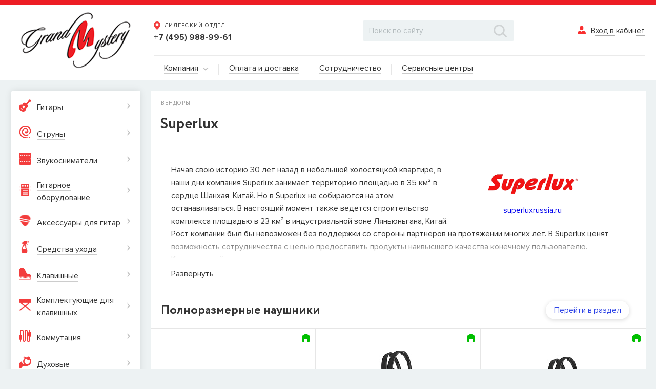

--- FILE ---
content_type: text/html; charset=UTF-8
request_url: https://www.grandm.ru/brands/superlux/
body_size: 43573
content:
<!DOCTYPE html>
<html>
<head>
	<meta charset="utf-8">
	<title>Официальный дистрибьютор Superlux в России - Гранд Мистерия </title>
<!-- Yandex.Metrika counter -->
<script type="text/javascript" >
   (function(m,e,t,r,i,k,a){m[i]=m[i]||function(){(m[i].a=m[i].a||[]).push(arguments)};
   m[i].l=1*new Date();
   for (var j = 0; j < document.scripts.length; j++) {if (document.scripts[j].src === r) { return; }}
   k=e.createElement(t),a=e.getElementsByTagName(t)[0],k.async=1,k.src=r,a.parentNode.insertBefore(k,a)})
   (window, document, "script", "https://mc.yandex.ru/metrika/tag.js", "ym");

   ym(30401502, "init", {
        clickmap:true,
        trackLinks:true,
        accurateTrackBounce:true
   });
</script>
<noscript><div><img src="https://mc.yandex.ru/watch/30401502" style="position:absolute; left:-9999px;" alt="" /></div></noscript>
<!-- /Yandex.Metrika counter -->
	<meta http-equiv="X-UA-Compatible" content="IE=edge">
	<meta name="viewport" content="width=device-width">

	<link rel="shortcut icon" href="https://www.grandm.ru/local/templates/new/favicon.ico" type="image/x-icon">
	<link rel="icon" href="https://www.grandm.ru/local/templates/new/favicon.png" type="image/png">

	<link rel="stylesheet" href="https://www.grandm.ru/local/templates/new/css/normalize.min.css?>" />
	<link rel="stylesheet" href="https://www.grandm.ru/local/templates/new/libs/slick/slick-theme.css">
	<link rel="stylesheet" href="https://www.grandm.ru/local/templates/new/libs/slick/slick.css">
	<link rel="stylesheet" href="https://www.grandm.ru/local/templates/new/libs/magnific-popup.css">
	<link rel="stylesheet" href="https://www.grandm.ru/local/templates/new/libs/jquery.mCustomScrollbar.css">
	<link rel="stylesheet" href="https://www.grandm.ru/local/templates/new/libs/passfield.css">
	<link rel="stylesheet" href="https://www.grandm.ru/local/templates/new/css/main.css?v=1768639532" />
	<link rel="stylesheet" href="https://www.grandm.ru/local/templates/new/libs/jquery.fancybox.min.css" />

	<script src="/local/templates/new/libs/jquery/jquery-2.1.3.min.js"></script>
	<script src="/local/templates/new/libs/fontawesome/js/all.min.js"></script>
	<script src="/local/templates/new/libs/slick/slick.min.js"></script>
	<script src="/local/templates/new/libs/jquery.magnific-popup.min.js"></script>
	<script src="/local/templates/new/libs/zoomsl-3.0.min.js"></script>
	<script src="/local/templates/new/libs/jquery.ikSelect.min.js"></script>
	<script src="/local/templates/new/libs/jquery.mCustomScrollbar.js"></script>
	<script src="/local/templates/new/libs/passfield.min.js?v=1"></script>
	<script src="/local/templates/new/libs/fontawesome/js/all.min.js"></script>
    <script src="/local/templates/new/libs/jquery.fancybox.min.js"></script>
	<script src="/local/templates/new/js/common.js?v=1768639532"></script>


	<meta http-equiv="Content-Type" content="text/html; charset=UTF-8" />
<meta name="robots" content="index, follow" />
<meta name="keywords" content="кабель, наушники, микрофон, микрофонная стойка, стойка для гитары, портативные колонки, радиосистема, аксессуары, гарнитура, Superlux, суперлюкс" />
<meta name="description" content="Официальный дистрибьютор Superlux в России - Гранд Мистерия " />
<link href="https://www.grandm.ru/local/templates/new/components/bitrix/search.title/visual/style.css?16851109564041" type="text/css"  data-template-style="true"  rel="stylesheet" />
<link href="https://www.grandm.ru/local/templates/new/components/bitrix/menu/main2/style.css?16851109563582" type="text/css"  data-template-style="true"  rel="stylesheet" />
<link href="https://www.grandm.ru/local/templates/new/styles.css?16851109561221" type="text/css"  data-template-style="true"  rel="stylesheet" />
<link href="https://www.grandm.ru/local/templates/new/template_styles.css?173133037435132" type="text/css"  data-template-style="true"  rel="stylesheet" />
<script>if(!window.BX)window.BX={};if(!window.BX.message)window.BX.message=function(mess){if(typeof mess==='object'){for(let i in mess) {BX.message[i]=mess[i];} return true;}};</script>
<script>(window.BX||top.BX).message({"JS_CORE_LOADING":"Загрузка...","JS_CORE_NO_DATA":"- Нет данных -","JS_CORE_WINDOW_CLOSE":"Закрыть","JS_CORE_WINDOW_EXPAND":"Развернуть","JS_CORE_WINDOW_NARROW":"Свернуть в окно","JS_CORE_WINDOW_SAVE":"Сохранить","JS_CORE_WINDOW_CANCEL":"Отменить","JS_CORE_WINDOW_CONTINUE":"Продолжить","JS_CORE_H":"ч","JS_CORE_M":"м","JS_CORE_S":"с","JSADM_AI_HIDE_EXTRA":"Скрыть лишние","JSADM_AI_ALL_NOTIF":"Показать все","JSADM_AUTH_REQ":"Требуется авторизация!","JS_CORE_WINDOW_AUTH":"Войти","JS_CORE_IMAGE_FULL":"Полный размер"});</script>

<script src="/bitrix/js/main/core/core.js?1722614095498410"></script>

<script>BX.Runtime.registerExtension({"name":"main.core","namespace":"BX","loaded":true});</script>
<script>BX.setJSList(["\/bitrix\/js\/main\/core\/core_ajax.js","\/bitrix\/js\/main\/core\/core_promise.js","\/bitrix\/js\/main\/polyfill\/promise\/js\/promise.js","\/bitrix\/js\/main\/loadext\/loadext.js","\/bitrix\/js\/main\/loadext\/extension.js","\/bitrix\/js\/main\/polyfill\/promise\/js\/promise.js","\/bitrix\/js\/main\/polyfill\/find\/js\/find.js","\/bitrix\/js\/main\/polyfill\/includes\/js\/includes.js","\/bitrix\/js\/main\/polyfill\/matches\/js\/matches.js","\/bitrix\/js\/ui\/polyfill\/closest\/js\/closest.js","\/bitrix\/js\/main\/polyfill\/fill\/main.polyfill.fill.js","\/bitrix\/js\/main\/polyfill\/find\/js\/find.js","\/bitrix\/js\/main\/polyfill\/matches\/js\/matches.js","\/bitrix\/js\/main\/polyfill\/core\/dist\/polyfill.bundle.js","\/bitrix\/js\/main\/core\/core.js","\/bitrix\/js\/main\/polyfill\/intersectionobserver\/js\/intersectionobserver.js","\/bitrix\/js\/main\/lazyload\/dist\/lazyload.bundle.js","\/bitrix\/js\/main\/polyfill\/core\/dist\/polyfill.bundle.js","\/bitrix\/js\/main\/parambag\/dist\/parambag.bundle.js"]);
</script>
<script>(window.BX||top.BX).message({"LANGUAGE_ID":"ru","FORMAT_DATE":"DD.MM.YYYY","FORMAT_DATETIME":"DD.MM.YYYY HH:MI:SS","COOKIE_PREFIX":"BITRIX_SM","SERVER_TZ_OFFSET":"3600","UTF_MODE":"Y","SITE_ID":"s1","SITE_DIR":"\/","USER_ID":"","SERVER_TIME":1768639545,"USER_TZ_OFFSET":0,"USER_TZ_AUTO":"Y","bitrix_sessid":"6a0f8072887bb739281d1a6c01328c58"});</script>




<script src="/bitrix/components/bitrix/search.title/script.js?16851115169847"></script>
<script src="/local/templates/new/components/bitrix/menu/main2/script.js?16851109563294"></script>
<script>var _ba = _ba || []; _ba.push(["aid", "be8d171eaedc2a105db861fbedbfd9a6"]); _ba.push(["host", "www.grandm.ru"]); (function() {var ba = document.createElement("script"); ba.type = "text/javascript"; ba.async = true;ba.src = (document.location.protocol == "https:" ? "https://" : "http://") + "bitrix.info/ba.js";var s = document.getElementsByTagName("script")[0];s.parentNode.insertBefore(ba, s);})();</script>




</head>
<body>
	
	<div class="overlay"></div>
	<div id="cart_line">
        	</div>
	<header class="header">


                
            <div class="container">
			<a href="https://www.grandm.ru/" class="logo">
				<img src="/local/templates/new/img/logo.png" alt="">			</a>
			<div class="content">
				<div class="top">
					<div class="phones">
	<div  class="phone">
		<a href="#map-popup" class="text open-entry" data-effect="mfp-zoom-in" onclick="$('.map-popup .map-tabs-nav li:eq(0) a').click();">
			<svg xmlns="http://www.w3.org/2000/svg" xmlns:xlink="http://www.w3.org/1999/xlink" width="13" height="16" viewBox="0 0 13 16"><defs><path id="g2bza" d="M305.5 36c3.59 0 6.5 2.8 6.5 6.26S306.6 52 305.5 52c-.97 0-6.5-6.28-6.5-9.74a6.38 6.38 0 0 1 6.5-6.26zm-2.88 6.25a2.83 2.83 0 0 0 2.88 2.78 2.83 2.83 0 0 0 2.88-2.78 2.83 2.83 0 0 0-2.88-2.78 2.83 2.83 0 0 0-2.88 2.78z"/></defs><g><g transform="translate(-299 -36)"><use fill="#f33d3d" xlink:href="#g2bza"/></g></g></svg>
			<span>Дилерский отдел</span>
		</a>
		<a href="tel:+74959889961">+7 (495) 988-99-61</a>
	</div>
	<!-- <div  class="phone">
		<a href="#map-popup" class="text open-entry" data-effect="mfp-zoom-in" >
			<svg xmlns="http://www.w3.org/2000/svg" xmlns:xlink="http://www.w3.org/1999/xlink" width="13" height="16" viewBox="0 0 13 16"><defs><path id="g2bza" d="M305.5 36c3.59 0 6.5 2.8 6.5 6.26S306.6 52 305.5 52c-.97 0-6.5-6.28-6.5-9.74a6.38 6.38 0 0 1 6.5-6.26zm-2.88 6.25a2.83 2.83 0 0 0 2.88 2.78 2.83 2.83 0 0 0 2.88-2.78 2.83 2.83 0 0 0-2.88-2.78 2.83 2.83 0 0 0-2.88 2.78z"/></defs><g><g transform="translate(-299 -36)"><use fill="#f33d3d" xlink:href="#g2bza"/></g></g></svg>
           <span onclick="$('.map-popup .map-tabs-nav li:eq(1) a').click();">интернет-магазин</span>
		</a>
		<a href="tel:+74959880953">+7 (495) 988-09-53</a>
	</div> -->
</div>

<div class="hidden">
	<div class="map-popup mfp-with-anim" id="map-popup">
		<a href="#" class="popup-close">
			<img src="/local/templates/new/img/close.png" alt="">
		</a>
		<div class="title">Адреса на карте</div>
		<div class="map-tabs">
			<div class="map-tabs-nav">
				<ul>
					<li><a href="#dealercenter" class="active">Дилерский отдел</a></li>
					<!--<li><a href="#onlineshop" class="active">Интернет-магазин</a></li>-->
					<!--<li><a href="#showroom">Салон пианино</a></li>-->
					<!--<li><a href="#roznmag">Розничный магазин</a></li>-->
				</ul>
			</div>
			<div class="map-tabs-pane faded in active" id="dealercenter">
				<div class="map-container">
                    <IMG src="https://grandm.ru/upload/medialibrary/ddf/k5vkmzgz109rbna8bxcwse7muusbd5xo.jpg" alt="Дилерский отдел Гранд Мистерия" />
                                    </div>
				<div class="adress">
                      109235, г. Москва, Курьяновская набережная, д. 6, стр. 1 (<a href="https://yandex.ru/maps/?um=constructor%3Aff713033a83cfaabc115fc875ee5a6250fb4c9d9cf684182a46b682623160975&source=constructorLink" rel="nofollow" target="_blank">Открыть в Яндекс Картах</a>)
                </div>
				<div>
					<a href="tel:+74959889961" class="phone">+7 (495) 988-99-61</a>
				</div>
				<div>
					<a href="mailto:sales@grandm.ru" class="mail">sales@grandm.ru</a>
				</div>
				<div class="schedule">
          <p><strong>График работы:</strong></p>
					пн–чт: 10:00–19:00<br>
					пт: 10:00–18:00<br>
					сб, вс: выходной
				</div>
			</div>
			<!--
      <div class="map-tabs-pane faded" id="showroom">
				<div class="map-container">
                    <iframe src="https://yandex.ru/map-widget/v1/?um=constructor%3Af522e2f39383fe9bf2821bc3db87801cd32bc2cb8e0ac79d6a847ddefde82c23&amp;source=constructor" width="100%" height="400" frameborder="0"></iframe>
                </div>
				<div class="adress">
                    123298, г. Москва, ул. Народного Ополчения, 40 корпус 1
				</div>
				<div>
					<a href="tel:+74993901629" class="phone">+7 (499) 390-16-29</a>
				</div>
				<div>
					<a href="mailto:kawai@grandm.ru" class="mail">kawai@grandm.ru</a>
				</div>
				<div class="schedule">
					Ежедневно: 10:00–19:00
				</div>
			</div>
      -->
			<!-- <div class="map-tabs-pane faded" id="roznmag">
				<div class="map-container">
                    <IMG src="https://grandm.ru/upload/medialibrary/162/d84ts4ixfzs1ncu5706lp0705oo6ltl6.jpg" alt="Розничный магазин ГлавМузыка" />
                </div>
				<div class="adress">
                    115432, Москва, ул. Трофимова, дом 9, музыкальный магазин, вход с торца здания (<a href="https://yandex.ru/maps/?um=constructor%3Ad159cd4391c5de63cca1d19fb5078c5c75f2a25ff2300c74bda78b26b212e6d6&source=constructorLink" rel="nofollow" target="_blank">Открыть в Яндекс Картах</a>)
				</div>
				<div>
					<a href="tel:+74993901625" class="phone">+7 (495) 679-39-97</a> <span class="schedule">- Основной</span>
				</div>
        <div>
					<a href="tel:+74993901625" class="phone">+7 (925) 390-16-25</a> <span class="schedule">- Мобильный, WhatsApp</span>
				</div>
				<div>
					<a href="mailto:shop@glavmuz.ru" class="mail">info@glavmuz.ru</a>
				</div>
				<div>
					<a href="http://www.glavmuz.ru/" class="mail">www.GlavMuz.ru</a>
				</div>
				<div class="schedule">
          <p><strong>График работы:</strong></p>
                    пн - пт: 11:00 – 20:00<br>
                    сб, вс: 11:00 – 18:00
				</div>
			</div>  -->
       <!-- <div class="map-tabs-pane faded" id="onlineshop">
        				<div class="map-container">
                    <IMG src="https://grandm.ru/upload/medialibrary/0e1/0k4lnstd1gz44gbd8llwrbqrz6c7ngzd.png" alt="Интернет-магазин ГлавМузыка" />
                                    </div>
				<div class="adress">
                      Интернет-магазин музыкальных инструментов и оборудования "ГлавМузыка".
                </div>
				<div>
					<a href="tel:+74993901625" class="phone">+7 (495) 679-39-97</a> <span class="schedule">- Основной</span>
				</div>
        <div>
					<a href="tel:+74993901625" class="phone">+7 (925) 390-16-25</a> <span class="schedule">- Мобильный, WhatsApp</span>
				</div>
				<div>
					<a href="mailto:shop@glavmuz.ru" class="mail">info@glavmuz.ru</a>
				</div>
				<div>
					<a href="http://www.glavmuz.ru/" class="mail">www.GlavMuz.ru</a>
				</div>
				<div class="schedule">
          <p><strong>Рабочие часы:</strong></p>
                    пн - пт: 11:00 – 20:00<br>
                    сб, вс: 11:00 – 18:00
				</div>
			</div> -->
		</div>
	</div>
</div>					<div class="search">
<div id="title-search">
	<form action="/search/index.php">
		<input id="title-search-input" type="text" name="q" value="" autocomplete="off" placeholder="Поиск по сайту">
		<button type="submit" name="s">
			<img src="/local/templates/new/components/bitrix/search.title/visual/images/search.png" alt="">
		</button>
	</form>
</div>
<script>
	BX.ready(function(){
		new JCTitleSearch({
			'AJAX_PAGE' : '/brands/superlux/',
			'CONTAINER_ID': 'title-search',
			'INPUT_ID': 'title-search-input',
			'MIN_QUERY_LEN': 2
		});
	});
</script>

<!--
						<input type="search" placeholder="Поиск по сайту">
						<button type="submit">
							<img src="/local/templates/new/img/search.png" alt="">
						</button>
-->
					</div>
					<div class="entry">
                        

<a href="#entry-popup" class="open-entry" data-effect="mfp-zoom-in">
	<div class="icon">
		<svg xmlns="http://www.w3.org/2000/svg" xmlns:xlink="http://www.w3.org/1999/xlink" width="16" height="16" viewBox="0 0 16 16"><defs><path id="9hlha" d="M1123.66 50c0-1.1.9-2 2-2h2.69a2 2 0 0 1 2 2v3a3 3 0 0 1-3 3h-.69a3 3 0 0 1-3-3zm9.59 14h-12.5c-.97 0-1.75-.78-1.75-1.75a5.24 5.24 0 0 1 5.12-5.24c1.76.14 2.88 2.99 2.88 2.99s1.04-2.86 2.87-2.99a5.24 5.24 0 0 1 5.13 5.24c0 .97-.78 1.75-1.75 1.75z"/></defs><g><g transform="translate(-1119 -48)"><use fill="#f92f2f" xlink:href="#9hlha"/></g></g></svg>
	</div>
	<span>Вход в кабинет</span>
</a>

<div class="hidden">
	<div class="entry-popup mfp-with-anim" id="entry-popup">
		<a href="#" class="popup-close">
			<img src="/local/templates/new/img/close.png" alt="">
		</a>
		<div class="title">Вход в кабинет</div>
		<form id="top-login-form" method="post" target="_top" action="/brands/superlux/">
            <div class="error">

            </div>
							<input type="hidden" name="backurl" value="/brands/superlux/" />
									<input type="hidden" name="AUTH_FORM" value="Y" />
			<input type="hidden" name="TYPE" value="AUTH" />
			<input type="hidden" name="Login" value="Войти" />

			<div class="input-form">
				<label for="login">Логин</label>
				<input type="text" id="login" name="USER_LOGIN" maxlength="50" value="">
			</div>
			<div class="input-form">
				<label for="password">Пароль</label>
				<input type="password" id="password" name="USER_PASSWORD" maxlength="50">
			</div>
            <input type="submit" style="display: none" onclick="authForm(); return false;">
		</form>
		<div>
			<a href="#forgot-popup" class="forgot open-entry" data-effect="mfp-zoom-in">Забыли пароль?</a>
		</div>
		<div>
			<a href="#" class="comein" onclick="authForm()">Войти</a>
		</div>
	</div>
	<div class="forgot-popup mfp-with-anim" id="forgot-popup">
		<a href="#" class="popup-close">
			<img src="/local/templates/new/img/close.png" alt="">
		</a>
		<div>
			<a href="#entry-popup" class="entry-btn open-entry" data-effect="mfp-zoom-in">Вход в кабинет</a>
		</div>
		<div class="title">Восстановление пароля</div>
		<form>
            <div class="error"></div>
			<div class="input-form">
				<label for="email">Логин или E-mail указанные при регистрации</label>
				<input type="email" name="email" id="email">
			</div>
            <div>
                <a href="#" class="repair">Восстановить</a>
            </div>
		</form>

	</div>
</div>

					</div>
				</div>
				<div class="bottom">
					<nav class="main-menu">
	<ul>
		<li>
			<a href="https://www.grandm.ru/about/"><span class="text">Компания</span> <span class="arrow" style="margin-left:5px;"><svg xmlns="http://www.w3.org/2000/svg" xmlns:xlink="http://www.w3.org/1999/xlink" width="11" height="6" viewBox="0 0 11 6"><image xlink:href="[data-uri]"/></svg></span></a>

<ul class="drop">
		<li><a href="https://www.grandm.ru/about/">О нас</a></li>
		<li><a href="https://www.grandm.ru/brands/">Вендоры</a></li>
		<li><a href="https://www.grandm.ru/feed/">Лента новостей</a></li>
		<li><a href="https://www.grandm.ru/about/contacts/">Контакты</a></li>
	</ul>

		</li>



		<li><a href="https://www.grandm.ru/about/paydeliv/"><span class="text">Оплата и доставка</span></a></li>
		<li><a href="https://www.grandm.ru/about/sotrudnichestvo/"><span class="text">Сотрудничество</span></a></li>
		<li><a href="https://www.grandm.ru/about/services/serv3.php"><span class="text">Сервисные центры</span></a></li>
	</ul>
</nav>
				</div>
			</div>
		</div>
	</header>



	<div class="site-content">
		<div class="container ">


			<div class="left-aside">
			
						
			
                

<div class="aside-menu  ">
        <ul id="vertical-multilevel-menu">

                    <li class="level1">
                <a href="https://www.grandm.ru/catalog/guitars/" data-link="guitars"
                   class="root-item show-brand"   data-brand="section-guitars">
                    <div class="icon">
                        <img src="/upload/iblock/5b4/5b447b780aa76bf3953c9790871ff454.png"
                             alt="Гитары">
                    </div>
                    <div class="text"><span>Гитары</span></div>
                    <div class="arrow">
                        <svg xmlns="http://www.w3.org/2000/svg" xmlns:xlink="http://www.w3.org/1999/xlink" width="8"
                             height="14" viewBox="0 0 8 14">
                            <defs>
                                <path id="3z72a" d="M261.85 171.35L267 177l-5.13 5.65"/>
                                <clipPath id="3z72b">
                                    <use fill="#fff" xlink:href="#3z72a"/>
                                </clipPath>
                            </defs>
                            <g>
                                <g opacity=".3" transform="translate(-260 -170)">
                                    <use fill="#fff" fill-opacity="0" stroke="#333" stroke-linecap="round"
                                         stroke-linejoin="round" stroke-miterlimit="50" stroke-width="4"
                                         clip-path="url(&quot;#3z72b&quot;)" xlink:href="#3z72a"/>
                                </g>
                            </g>
                        </svg>
                    </div>
                </a>

                                    <ul class="dropdown level2" id="guitars">
                                                    <li>
                                <a href="https://www.grandm.ru/catalog/guitars/elektrogitary/"
                                   class=" show-brand" data-brand="section-elektrogitary">
                                    <div class="text"><span>Электрогитары</span></div>
                                                                    </a>

                                
                            </li>

                                                    <li>
                                <a href="https://www.grandm.ru/catalog/guitars/bas_gitary/"
                                   class=" show-brand" data-brand="section-bas_gitary">
                                    <div class="text"><span>Бас-гитары</span></div>
                                                                    </a>

                                
                            </li>

                                                    <li>
                                <a href="https://www.grandm.ru/catalog/guitars/akusticheskie_gitary/"
                                   class=" show-brand" data-brand="section-akusticheskie_gitary">
                                    <div class="text"><span>Акустические гитары</span></div>
                                                                    </a>

                                
                            </li>

                                                    <li>
                                <a href="https://www.grandm.ru/catalog/guitars/elektroakusticheskie_gitary/"
                                   class=" show-brand" data-brand="section-elektroakusticheskie_gitary">
                                    <div class="text"><span>Электроакустические гитары</span></div>
                                                                    </a>

                                
                            </li>

                                                    <li>
                                <a href="https://www.grandm.ru/catalog/guitars/klassicheskie_gitary/"
                                   class=" show-brand" data-brand="section-klassicheskie_gitary">
                                    <div class="text"><span>Классические гитары</span></div>
                                                                    </a>

                                
                            </li>

                                                    <li>
                                <a href="https://www.grandm.ru/catalog/guitars/ukulele/"
                                   class=" show-brand" data-brand="section-ukulele">
                                    <div class="text"><span>Укулеле</span></div>
                                                                    </a>

                                
                            </li>

                                            </ul>
                
                
                                                                                        <div class="brands" id="section-elektrogitary" style="display: none;">
                                                                                                        <a href="https://www.grandm.ru/catalog/guitars/elektrogitary/filter/brand_id-is-russtone/apply/"
                                       class="brand">                                         <img src="/upload/iblock/835/8356fdef5704943f278e5e8355695a06.png" alt="Russtone">
                                    </a>

                                                                                                        <a href="https://www.grandm.ru/catalog/guitars/elektrogitary/filter/brand_id-is-suzuki/apply/"
                                       class="brand">                                         <img src="/upload/iblock/103/1038d3d1346b5d34498722bf2feb8539.png" alt="Suzuki">
                                    </a>

                                                                                                        <a href="https://www.grandm.ru/catalog/guitars/elektrogitary/filter/brand_id-is-mustang/apply/"
                                       class="brand">                                         <img src="/upload/iblock/84c/84cadffe36141458fdf2d67e9dfe28b0.png" alt="Mustang">
                                    </a>

                                                                <div class="btn">
                                    <a href="https://www.grandm.ru/catalog/guitars/elektrogitary/" class="all">Все товары</a>
                                </div>
                            </div>
                                                                                                <div class="brands" id="section-bas_gitary" style="display: none;">
                                                                                                        <a href="https://www.grandm.ru/catalog/guitars/bas_gitary/filter/brand_id-is-russtone/apply/"
                                       class="brand">                                         <img src="/upload/iblock/835/8356fdef5704943f278e5e8355695a06.png" alt="Russtone">
                                    </a>

                                                                                                        <a href="https://www.grandm.ru/catalog/guitars/bas_gitary/filter/brand_id-is-suzuki/apply/"
                                       class="brand">                                         <img src="/upload/iblock/103/1038d3d1346b5d34498722bf2feb8539.png" alt="Suzuki">
                                    </a>

                                                                <div class="btn">
                                    <a href="https://www.grandm.ru/catalog/guitars/bas_gitary/" class="all">Все товары</a>
                                </div>
                            </div>
                                                                                                <div class="brands" id="section-akusticheskie_gitary" style="display: none;">
                                                                                                        <a href="https://www.grandm.ru/catalog/guitars/akusticheskie_gitary/filter/brand_id-is-suzuki/apply/"
                                       class="brand">                                         <img src="/upload/iblock/103/1038d3d1346b5d34498722bf2feb8539.png" alt="Suzuki">
                                    </a>

                                                                                                        <a href="https://www.grandm.ru/catalog/guitars/akusticheskie_gitary/filter/brand_id-is-mustang/apply/"
                                       class="brand">                                         <img src="/upload/iblock/84c/84cadffe36141458fdf2d67e9dfe28b0.png" alt="Mustang">
                                    </a>

                                                                <div class="btn">
                                    <a href="https://www.grandm.ru/catalog/guitars/akusticheskie_gitary/" class="all">Все товары</a>
                                </div>
                            </div>
                                                                                                <div class="brands" id="section-elektroakusticheskie_gitary" style="display: none;">
                                                                                                        <a href="https://www.grandm.ru/catalog/guitars/elektroakusticheskie_gitary/filter/brand_id-is-mustang/apply/"
                                       class="brand">                                         <img src="/upload/iblock/84c/84cadffe36141458fdf2d67e9dfe28b0.png" alt="Mustang">
                                    </a>

                                                                                                        <a href="https://www.grandm.ru/catalog/guitars/elektroakusticheskie_gitary/filter/brand_id-is-alvarez/apply/"
                                       class="brand">                                         <img src="/upload/iblock/ffc/ffc9b8f403a3f154fb98c33843bafb0e.png" alt="Alvarez">
                                    </a>

                                                                <div class="btn">
                                    <a href="https://www.grandm.ru/catalog/guitars/elektroakusticheskie_gitary/" class="all">Все товары</a>
                                </div>
                            </div>
                                                                                                <div class="brands" id="section-klassicheskie_gitary" style="display: none;">
                                                                                                        <a href="https://www.grandm.ru/catalog/guitars/klassicheskie_gitary/filter/brand_id-is-suzuki/apply/"
                                       class="brand">                                         <img src="/upload/iblock/103/1038d3d1346b5d34498722bf2feb8539.png" alt="Suzuki">
                                    </a>

                                                                                                        <a href="https://www.grandm.ru/catalog/guitars/klassicheskie_gitary/filter/brand_id-is-mustang/apply/"
                                       class="brand">                                         <img src="/upload/iblock/84c/84cadffe36141458fdf2d67e9dfe28b0.png" alt="Mustang">
                                    </a>

                                                                                                        <a href="https://www.grandm.ru/catalog/guitars/klassicheskie_gitary/filter/brand_id-is-rio/apply/"
                                       class="brand">                                         <img src="/upload/iblock/fbf/fbfe4f6dfb866d551e24ca00b2d2f532.png" alt="Rio">
                                    </a>

                                                                <div class="btn">
                                    <a href="https://www.grandm.ru/catalog/guitars/klassicheskie_gitary/" class="all">Все товары</a>
                                </div>
                            </div>
                                                                                                <div class="brands" id="section-ukulele" style="display: none;">
                                                                                                        <a href="https://www.grandm.ru/catalog/guitars/ukulele/filter/brand_id-is-suzuki/apply/"
                                       class="brand">                                         <img src="/upload/iblock/103/1038d3d1346b5d34498722bf2feb8539.png" alt="Suzuki">
                                    </a>

                                                                                                        <a href="https://www.grandm.ru/catalog/guitars/ukulele/filter/brand_id-is-mustang/apply/"
                                       class="brand">                                         <img src="/upload/iblock/84c/84cadffe36141458fdf2d67e9dfe28b0.png" alt="Mustang">
                                    </a>

                                                                <div class="btn">
                                    <a href="https://www.grandm.ru/catalog/guitars/ukulele/" class="all">Все товары</a>
                                </div>
                            </div>
                                                            

                                    
                        
                    
                        
                    
                        
                    
                        
                    
                        
                    
                        
                                    
            </li>
                    <li class="level1">
                <a href="https://www.grandm.ru/catalog/strings/" data-link="strings"
                   class="root-item show-brand"   data-brand="section-strings">
                    <div class="icon">
                        <img src="/upload/iblock/a08/a08bef3eef81cd6b6da18f7662b42946.png"
                             alt="Струны">
                    </div>
                    <div class="text"><span>Струны</span></div>
                    <div class="arrow">
                        <svg xmlns="http://www.w3.org/2000/svg" xmlns:xlink="http://www.w3.org/1999/xlink" width="8"
                             height="14" viewBox="0 0 8 14">
                            <defs>
                                <path id="3z72a" d="M261.85 171.35L267 177l-5.13 5.65"/>
                                <clipPath id="3z72b">
                                    <use fill="#fff" xlink:href="#3z72a"/>
                                </clipPath>
                            </defs>
                            <g>
                                <g opacity=".3" transform="translate(-260 -170)">
                                    <use fill="#fff" fill-opacity="0" stroke="#333" stroke-linecap="round"
                                         stroke-linejoin="round" stroke-miterlimit="50" stroke-width="4"
                                         clip-path="url(&quot;#3z72b&quot;)" xlink:href="#3z72a"/>
                                </g>
                            </g>
                        </svg>
                    </div>
                </a>

                                    <ul class="dropdown level2" id="strings">
                                                    <li>
                                <a href="https://www.grandm.ru/catalog/strings/struny_dlya_elektrogitar/"
                                   class=" show-brand" data-brand="section-struny_dlya_elektrogitar">
                                    <div class="text"><span>Струны для электрогитар</span></div>
                                                                    </a>

                                
                            </li>

                                                    <li>
                                <a href="https://www.grandm.ru/catalog/strings/struny_dlya_bas_gitar/"
                                   class=" show-brand" data-brand="section-struny_dlya_bas_gitar">
                                    <div class="text"><span>Струны для бас-гитар</span></div>
                                                                    </a>

                                
                            </li>

                                                    <li>
                                <a href="https://www.grandm.ru/catalog/strings/struny_dlya_akusticheskikh_gitar/"
                                   class=" show-brand" data-brand="section-struny_dlya_akusticheskikh_gitar">
                                    <div class="text"><span>Струны для акустических гитар</span></div>
                                                                    </a>

                                
                            </li>

                                                    <li>
                                <a href="https://www.grandm.ru/catalog/strings/struny_dlya_klassicheskikh_gitar/"
                                   class=" show-brand" data-brand="section-struny_dlya_klassicheskikh_gitar">
                                    <div class="text"><span>Струны для классических гитар</span></div>
                                                                    </a>

                                
                            </li>

                                                    <li>
                                <a href="https://www.grandm.ru/catalog/strings/struny_dlya_bandzho_mandolin_i_ukulele/"
                                   class=" show-brand" data-brand="section-struny_dlya_bandzho_mandolin_i_ukulele">
                                    <div class="text"><span>Струны для банджо, мандолин и укулеле</span></div>
                                                                    </a>

                                
                            </li>

                                                    <li>
                                <a href="https://www.grandm.ru/catalog/strings/struny_po_odnoy_sht/"
                                   class=" show-brand" data-brand="section-struny_po_odnoy_sht">
                                    <div class="text"><span>Струны по одной шт</span></div>
                                                                    </a>

                                
                            </li>

                                                    <li>
                                <a href="https://www.grandm.ru/catalog/strings/struny_dlya_balalayki/"
                                   class=" show-brand" data-brand="section-struny_dlya_balalayki">
                                    <div class="text"><span>Струны для балалайки</span></div>
                                                                    </a>

                                
                            </li>

                                                    <li>
                                <a href="https://www.grandm.ru/catalog/strings/struny_dlya_domry/"
                                   class=" show-brand" data-brand="section-struny_dlya_domry">
                                    <div class="text"><span>Струны для домры</span></div>
                                                                    </a>

                                
                            </li>

                                            </ul>
                
                                    <div class="brands" id="section-strings">
                        
                            <a href="https://www.grandm.ru/catalog/strings/?brand[]=8884&filter-it=Y&hideSubsection=Y"
                               class="brand">                                 <img src="/upload/iblock/b7e/b7eb67d46fdf537ada5eecb813519b08.png" alt="Ernie Ball">
                            </a>

                        
                            <a href="https://www.grandm.ru/catalog/strings/?brand[]=8919&filter-it=Y&hideSubsection=Y"
                               class="brand">                                 <img src="/upload/iblock/666/6661630654c2b3cf9960f0048a375eec.png" alt="Olympia">
                            </a>

                        
                            <a href="https://www.grandm.ru/catalog/strings/?brand[]=8877&filter-it=Y&hideSubsection=Y"
                               class="brand">                                 <img src="/upload/iblock/343/343b03b4d117e396dc6fb7dba6cb531b.png" alt="DR">
                            </a>

                        
                            <a href="https://www.grandm.ru/catalog/strings/?brand[]=8874&filter-it=Y&hideSubsection=Y"
                               class="brand">                                 <img src="/upload/iblock/03a/03a9126d8e696d8b5e02de7ecbb0240b.png" alt="D'Andrea">
                            </a>

                        
                            <a href="https://www.grandm.ru/catalog/strings/?brand[]=62943&filter-it=Y&hideSubsection=Y"
                               class="brand">                                 <img src="/upload/iblock/978/978507444827f439e95fe35bb33fc82f.png" alt="D'Addario">
                            </a>

                        
                            <a href="https://www.grandm.ru/catalog/strings/?brand[]=8932&filter-it=Y&hideSubsection=Y"
                               class="brand">                                 <img src="/upload/iblock/835/8356fdef5704943f278e5e8355695a06.png" alt="Russtone">
                            </a>

                        
                            <a href="https://www.grandm.ru/catalog/strings/?brand[]=65264&filter-it=Y&hideSubsection=Y"
                               class="brand">                                 <img src="/upload/iblock/ee1/ee1e531d7321906e38c7226316cba04e.png" alt="Magma Strings">
                            </a>

                        
                            <a href="https://www.grandm.ru/catalog/strings/?brand[]=60556&filter-it=Y&hideSubsection=Y"
                               class="brand">                                 <img src="/upload/iblock/35d/35d9f0107d0109444acb473bd45d85eb.png" alt="МозерЪ">
                            </a>

                                                <div class="btn">
                            <a href="https://www.grandm.ru/catalog/strings/" class="all">Все товары</a>
                        </div>
                    </div>
                
                                                                                        <div class="brands" id="section-struny_dlya_elektrogitar" style="display: none;">
                                                                                                        <a href="https://www.grandm.ru/catalog/strings/struny_dlya_elektrogitar/filter/brand_id-is-ernie-ball/apply/"
                                       class="brand">                                         <img src="/upload/iblock/b7e/b7eb67d46fdf537ada5eecb813519b08.png" alt="Ernie Ball">
                                    </a>

                                                                                                        <a href="https://www.grandm.ru/catalog/strings/struny_dlya_elektrogitar/filter/brand_id-is-olympia/apply/"
                                       class="brand">                                         <img src="/upload/iblock/666/6661630654c2b3cf9960f0048a375eec.png" alt="Olympia">
                                    </a>

                                                                                                        <a href="https://www.grandm.ru/catalog/strings/struny_dlya_elektrogitar/filter/brand_id-is-dr/apply/"
                                       class="brand">                                         <img src="/upload/iblock/343/343b03b4d117e396dc6fb7dba6cb531b.png" alt="DR">
                                    </a>

                                                                                                        <a href="https://www.grandm.ru/catalog/strings/struny_dlya_elektrogitar/filter/brand_id-is-d-andrea/apply/"
                                       class="brand">                                         <img src="/upload/iblock/03a/03a9126d8e696d8b5e02de7ecbb0240b.png" alt="D'Andrea">
                                    </a>

                                                                                                        <a href="https://www.grandm.ru/catalog/strings/struny_dlya_elektrogitar/filter/brand_id-is-d-addario/apply/"
                                       class="brand">                                         <img src="/upload/iblock/978/978507444827f439e95fe35bb33fc82f.png" alt="D'Addario">
                                    </a>

                                                                                                        <a href="https://www.grandm.ru/catalog/strings/struny_dlya_elektrogitar/filter/brand_id-is-russtone/apply/"
                                       class="brand">                                         <img src="/upload/iblock/835/8356fdef5704943f278e5e8355695a06.png" alt="Russtone">
                                    </a>

                                                                                                        <a href="https://www.grandm.ru/catalog/strings/struny_dlya_elektrogitar/filter/brand_id-is-magma-strings/apply/"
                                       class="brand">                                         <img src="/upload/iblock/ee1/ee1e531d7321906e38c7226316cba04e.png" alt="Magma Strings">
                                    </a>

                                                                                                        <a href="https://www.grandm.ru/catalog/strings/struny_dlya_elektrogitar/filter/brand_id-is-moser/apply/"
                                       class="brand">                                         <img src="/upload/iblock/35d/35d9f0107d0109444acb473bd45d85eb.png" alt="МозерЪ">
                                    </a>

                                                                <div class="btn">
                                    <a href="https://www.grandm.ru/catalog/strings/struny_dlya_elektrogitar/" class="all">Все товары</a>
                                </div>
                            </div>
                                                                                                <div class="brands" id="section-struny_dlya_bas_gitar" style="display: none;">
                                                                                                        <a href="https://www.grandm.ru/catalog/strings/struny_dlya_bas_gitar/filter/brand_id-is-ernie-ball/apply/"
                                       class="brand">                                         <img src="/upload/iblock/b7e/b7eb67d46fdf537ada5eecb813519b08.png" alt="Ernie Ball">
                                    </a>

                                                                                                        <a href="https://www.grandm.ru/catalog/strings/struny_dlya_bas_gitar/filter/brand_id-is-olympia/apply/"
                                       class="brand">                                         <img src="/upload/iblock/666/6661630654c2b3cf9960f0048a375eec.png" alt="Olympia">
                                    </a>

                                                                                                        <a href="https://www.grandm.ru/catalog/strings/struny_dlya_bas_gitar/filter/brand_id-is-d-andrea/apply/"
                                       class="brand">                                         <img src="/upload/iblock/03a/03a9126d8e696d8b5e02de7ecbb0240b.png" alt="D'Andrea">
                                    </a>

                                                                                                        <a href="https://www.grandm.ru/catalog/strings/struny_dlya_bas_gitar/filter/brand_id-is-dr/apply/"
                                       class="brand">                                         <img src="/upload/iblock/343/343b03b4d117e396dc6fb7dba6cb531b.png" alt="DR">
                                    </a>

                                                                                                        <a href="https://www.grandm.ru/catalog/strings/struny_dlya_bas_gitar/filter/brand_id-is-d-addario/apply/"
                                       class="brand">                                         <img src="/upload/iblock/978/978507444827f439e95fe35bb33fc82f.png" alt="D'Addario">
                                    </a>

                                                                                                        <a href="https://www.grandm.ru/catalog/strings/struny_dlya_bas_gitar/filter/brand_id-is-magma-strings/apply/"
                                       class="brand">                                         <img src="/upload/iblock/ee1/ee1e531d7321906e38c7226316cba04e.png" alt="Magma Strings">
                                    </a>

                                                                                                        <a href="https://www.grandm.ru/catalog/strings/struny_dlya_bas_gitar/filter/brand_id-is-russtone/apply/"
                                       class="brand">                                         <img src="/upload/iblock/835/8356fdef5704943f278e5e8355695a06.png" alt="Russtone">
                                    </a>

                                                                <div class="btn">
                                    <a href="https://www.grandm.ru/catalog/strings/struny_dlya_bas_gitar/" class="all">Все товары</a>
                                </div>
                            </div>
                                                                                                <div class="brands" id="section-struny_dlya_akusticheskikh_gitar" style="display: none;">
                                                                                                        <a href="https://www.grandm.ru/catalog/strings/struny_dlya_akusticheskikh_gitar/filter/brand_id-is-ernie-ball/apply/"
                                       class="brand">                                         <img src="/upload/iblock/b7e/b7eb67d46fdf537ada5eecb813519b08.png" alt="Ernie Ball">
                                    </a>

                                                                                                        <a href="https://www.grandm.ru/catalog/strings/struny_dlya_akusticheskikh_gitar/filter/brand_id-is-olympia/apply/"
                                       class="brand">                                         <img src="/upload/iblock/666/6661630654c2b3cf9960f0048a375eec.png" alt="Olympia">
                                    </a>

                                                                                                        <a href="https://www.grandm.ru/catalog/strings/struny_dlya_akusticheskikh_gitar/filter/brand_id-is-dr/apply/"
                                       class="brand">                                         <img src="/upload/iblock/343/343b03b4d117e396dc6fb7dba6cb531b.png" alt="DR">
                                    </a>

                                                                                                        <a href="https://www.grandm.ru/catalog/strings/struny_dlya_akusticheskikh_gitar/filter/brand_id-is-d-addario/apply/"
                                       class="brand">                                         <img src="/upload/iblock/978/978507444827f439e95fe35bb33fc82f.png" alt="D'Addario">
                                    </a>

                                                                                                        <a href="https://www.grandm.ru/catalog/strings/struny_dlya_akusticheskikh_gitar/filter/brand_id-is-d-andrea/apply/"
                                       class="brand">                                         <img src="/upload/iblock/03a/03a9126d8e696d8b5e02de7ecbb0240b.png" alt="D'Andrea">
                                    </a>

                                                                                                        <a href="https://www.grandm.ru/catalog/strings/struny_dlya_akusticheskikh_gitar/filter/brand_id-is-magma-strings/apply/"
                                       class="brand">                                         <img src="/upload/iblock/ee1/ee1e531d7321906e38c7226316cba04e.png" alt="Magma Strings">
                                    </a>

                                                                                                        <a href="https://www.grandm.ru/catalog/strings/struny_dlya_akusticheskikh_gitar/filter/brand_id-is-moser/apply/"
                                       class="brand">                                         <img src="/upload/iblock/35d/35d9f0107d0109444acb473bd45d85eb.png" alt="МозерЪ">
                                    </a>

                                                                <div class="btn">
                                    <a href="https://www.grandm.ru/catalog/strings/struny_dlya_akusticheskikh_gitar/" class="all">Все товары</a>
                                </div>
                            </div>
                                                                                                <div class="brands" id="section-struny_dlya_klassicheskikh_gitar" style="display: none;">
                                                                                                        <a href="https://www.grandm.ru/catalog/strings/struny_dlya_klassicheskikh_gitar/filter/brand_id-is-olympia/apply/"
                                       class="brand">                                         <img src="/upload/iblock/666/6661630654c2b3cf9960f0048a375eec.png" alt="Olympia">
                                    </a>

                                                                                                        <a href="https://www.grandm.ru/catalog/strings/struny_dlya_klassicheskikh_gitar/filter/brand_id-is-d-addario/apply/"
                                       class="brand">                                         <img src="/upload/iblock/978/978507444827f439e95fe35bb33fc82f.png" alt="D'Addario">
                                    </a>

                                                                                                        <a href="https://www.grandm.ru/catalog/strings/struny_dlya_klassicheskikh_gitar/filter/brand_id-is-dr/apply/"
                                       class="brand">                                         <img src="/upload/iblock/343/343b03b4d117e396dc6fb7dba6cb531b.png" alt="DR">
                                    </a>

                                                                                                        <a href="https://www.grandm.ru/catalog/strings/struny_dlya_klassicheskikh_gitar/filter/brand_id-is-magma-strings/apply/"
                                       class="brand">                                         <img src="/upload/iblock/ee1/ee1e531d7321906e38c7226316cba04e.png" alt="Magma Strings">
                                    </a>

                                                                                                        <a href="https://www.grandm.ru/catalog/strings/struny_dlya_klassicheskikh_gitar/filter/brand_id-is-russtone/apply/"
                                       class="brand">                                         <img src="/upload/iblock/835/8356fdef5704943f278e5e8355695a06.png" alt="Russtone">
                                    </a>

                                                                                                        <a href="https://www.grandm.ru/catalog/strings/struny_dlya_klassicheskikh_gitar/filter/brand_id-is-moser/apply/"
                                       class="brand">                                         <img src="/upload/iblock/35d/35d9f0107d0109444acb473bd45d85eb.png" alt="МозерЪ">
                                    </a>

                                                                <div class="btn">
                                    <a href="https://www.grandm.ru/catalog/strings/struny_dlya_klassicheskikh_gitar/" class="all">Все товары</a>
                                </div>
                            </div>
                                                                                                <div class="brands" id="section-struny_dlya_bandzho_mandolin_i_ukulele" style="display: none;">
                                                                                                        <a href="https://www.grandm.ru/catalog/strings/struny_dlya_bandzho_mandolin_i_ukulele/filter/brand_id-is-ernie-ball/apply/"
                                       class="brand">                                         <img src="/upload/iblock/b7e/b7eb67d46fdf537ada5eecb813519b08.png" alt="Ernie Ball">
                                    </a>

                                                                                                        <a href="https://www.grandm.ru/catalog/strings/struny_dlya_bandzho_mandolin_i_ukulele/filter/brand_id-is-olympia/apply/"
                                       class="brand">                                         <img src="/upload/iblock/666/6661630654c2b3cf9960f0048a375eec.png" alt="Olympia">
                                    </a>

                                                                                                        <a href="https://www.grandm.ru/catalog/strings/struny_dlya_bandzho_mandolin_i_ukulele/filter/brand_id-is-d-addario/apply/"
                                       class="brand">                                         <img src="/upload/iblock/978/978507444827f439e95fe35bb33fc82f.png" alt="D'Addario">
                                    </a>

                                                                                                        <a href="https://www.grandm.ru/catalog/strings/struny_dlya_bandzho_mandolin_i_ukulele/filter/brand_id-is-dr/apply/"
                                       class="brand">                                         <img src="/upload/iblock/343/343b03b4d117e396dc6fb7dba6cb531b.png" alt="DR">
                                    </a>

                                                                                                        <a href="https://www.grandm.ru/catalog/strings/struny_dlya_bandzho_mandolin_i_ukulele/filter/brand_id-is-magma-strings/apply/"
                                       class="brand">                                         <img src="/upload/iblock/ee1/ee1e531d7321906e38c7226316cba04e.png" alt="Magma Strings">
                                    </a>

                                                                                                        <a href="https://www.grandm.ru/catalog/strings/struny_dlya_bandzho_mandolin_i_ukulele/filter/brand_id-is-russtone/apply/"
                                       class="brand">                                         <img src="/upload/iblock/835/8356fdef5704943f278e5e8355695a06.png" alt="Russtone">
                                    </a>

                                                                                                        <a href="https://www.grandm.ru/catalog/strings/struny_dlya_bandzho_mandolin_i_ukulele/filter/brand_id-is-moser/apply/"
                                       class="brand">                                         <img src="/upload/iblock/35d/35d9f0107d0109444acb473bd45d85eb.png" alt="МозерЪ">
                                    </a>

                                                                <div class="btn">
                                    <a href="https://www.grandm.ru/catalog/strings/struny_dlya_bandzho_mandolin_i_ukulele/" class="all">Все товары</a>
                                </div>
                            </div>
                                                                                                <div class="brands" id="section-struny_po_odnoy_sht" style="display: none;">
                                                                                                        <a href="https://www.grandm.ru/catalog/strings/struny_po_odnoy_sht/filter/brand_id-is-ernie-ball/apply/"
                                       class="brand">                                         <img src="/upload/iblock/b7e/b7eb67d46fdf537ada5eecb813519b08.png" alt="Ernie Ball">
                                    </a>

                                                                                                        <a href="https://www.grandm.ru/catalog/strings/struny_po_odnoy_sht/filter/brand_id-is-d-addario/apply/"
                                       class="brand">                                         <img src="/upload/iblock/978/978507444827f439e95fe35bb33fc82f.png" alt="D'Addario">
                                    </a>

                                                                                                        <a href="https://www.grandm.ru/catalog/strings/struny_po_odnoy_sht/filter/brand_id-is-magma-strings/apply/"
                                       class="brand">                                         <img src="/upload/iblock/ee1/ee1e531d7321906e38c7226316cba04e.png" alt="Magma Strings">
                                    </a>

                                                                                                        <a href="https://www.grandm.ru/catalog/strings/struny_po_odnoy_sht/filter/brand_id-is-moser/apply/"
                                       class="brand">                                         <img src="/upload/iblock/35d/35d9f0107d0109444acb473bd45d85eb.png" alt="МозерЪ">
                                    </a>

                                                                <div class="btn">
                                    <a href="https://www.grandm.ru/catalog/strings/struny_po_odnoy_sht/" class="all">Все товары</a>
                                </div>
                            </div>
                                                                                                <div class="brands" id="section-struny_dlya_balalayki" style="display: none;">
                                                                                                        <a href="https://www.grandm.ru/catalog/strings/struny_dlya_balalayki/filter/brand_id-is-magma-strings/apply/"
                                       class="brand">                                         <img src="/upload/iblock/ee1/ee1e531d7321906e38c7226316cba04e.png" alt="Magma Strings">
                                    </a>

                                                                <div class="btn">
                                    <a href="https://www.grandm.ru/catalog/strings/struny_dlya_balalayki/" class="all">Все товары</a>
                                </div>
                            </div>
                                                                                                <div class="brands" id="section-struny_dlya_domry" style="display: none;">
                                                                                                        <a href="https://www.grandm.ru/catalog/strings/struny_dlya_domry/filter/brand_id-is-moser/apply/"
                                       class="brand">                                         <img src="/upload/iblock/35d/35d9f0107d0109444acb473bd45d85eb.png" alt="МозерЪ">
                                    </a>

                                                                <div class="btn">
                                    <a href="https://www.grandm.ru/catalog/strings/struny_dlya_domry/" class="all">Все товары</a>
                                </div>
                            </div>
                                                            

                                    
                        
                    
                        
                    
                        
                    
                        
                    
                        
                    
                        
                    
                        
                    
                        
                                    
            </li>
                    <li class="level1">
                <a href="https://www.grandm.ru/catalog/pickups/" data-link="pickups"
                   class="root-item show-brand"   data-brand="section-pickups">
                    <div class="icon">
                        <img src="/upload/iblock/73f/73f906f4fed6495185aa79b306bea779.png"
                             alt="Звукосниматели">
                    </div>
                    <div class="text"><span>Звукосниматели</span></div>
                    <div class="arrow">
                        <svg xmlns="http://www.w3.org/2000/svg" xmlns:xlink="http://www.w3.org/1999/xlink" width="8"
                             height="14" viewBox="0 0 8 14">
                            <defs>
                                <path id="3z72a" d="M261.85 171.35L267 177l-5.13 5.65"/>
                                <clipPath id="3z72b">
                                    <use fill="#fff" xlink:href="#3z72a"/>
                                </clipPath>
                            </defs>
                            <g>
                                <g opacity=".3" transform="translate(-260 -170)">
                                    <use fill="#fff" fill-opacity="0" stroke="#333" stroke-linecap="round"
                                         stroke-linejoin="round" stroke-miterlimit="50" stroke-width="4"
                                         clip-path="url(&quot;#3z72b&quot;)" xlink:href="#3z72a"/>
                                </g>
                            </g>
                        </svg>
                    </div>
                </a>

                                    <ul class="dropdown level2" id="pickups">
                                                    <li>
                                <a href="https://www.grandm.ru/catalog/pickups/zvukosnimateli_dlya_elektrogitar/"
                                   class=" show-brand" data-brand="section-zvukosnimateli_dlya_elektrogitar">
                                    <div class="text"><span>Звукосниматели для электрогитар</span></div>
                                                                            <div class="arrow">
                                            <svg xmlns="http://www.w3.org/2000/svg"
                                                 xmlns:xlink="http://www.w3.org/1999/xlink" width="8" height="14"
                                                 viewBox="0 0 8 14">
                                                <defs>
                                                    <path id="3z72a" d="M261.85 171.35L267 177l-5.13 5.65"/>
                                                    <clipPath id="3z72b">
                                                        <use fill="#fff" xlink:href="#3z72a"/>
                                                    </clipPath>
                                                </defs>
                                                <g>
                                                    <g opacity=".3" transform="translate(-260 -170)">
                                                        <use fill="#fff" fill-opacity="0" stroke="#333"
                                                             stroke-linecap="round" stroke-linejoin="round"
                                                             stroke-miterlimit="50" stroke-width="4"
                                                             clip-path="url(&quot;#3z72b&quot;)" xlink:href="#3z72a"/>
                                                    </g>
                                                </g>
                                            </svg>
                                        </div>
                                                                    </a>

                                
                                    <ul class="dropdown level3">
                                                                                    <li>
                                                <a href="https://www.grandm.ru/catalog/pickups/zvukosnimateli_dlya_elektrogitar/khambakery/"   data-brand="section-khambakery-lvl3">
                                                    <div class="text"><span>Хамбакеры</span></div>
                                                </a>
                                            </li>
                                                                                    <li>
                                                <a href="https://www.grandm.ru/catalog/pickups/zvukosnimateli_dlya_elektrogitar/singly/"   data-brand="section-singly-lvl3">
                                                    <div class="text"><span>Синглы</span></div>
                                                </a>
                                            </li>
                                                                                    <li>
                                                <a href="https://www.grandm.ru/catalog/pickups/zvukosnimateli_dlya_elektrogitar/dlya_7_strunnykh/"   data-brand="section-dlya_7_strunnykh-lvl3">
                                                    <div class="text"><span>Для 7-струнных</span></div>
                                                </a>
                                            </li>
                                                                                    <li>
                                                <a href="https://www.grandm.ru/catalog/pickups/zvukosnimateli_dlya_elektrogitar/dlya_8_strunnykh_gitar/"   data-brand="section-dlya_8_strunnykh_gitar-lvl3">
                                                    <div class="text"><span>Для 8-струнных</span></div>
                                                </a>
                                            </li>
                                                                                    <li>
                                                <a href="https://www.grandm.ru/catalog/pickups/zvukosnimateli_dlya_elektrogitar/dlya_telekasterov/"   data-brand="section-dlya_telekasterov-lvl3">
                                                    <div class="text"><span>Для телекастеров</span></div>
                                                </a>
                                            </li>
                                                                                    <li>
                                                <a href="https://www.grandm.ru/catalog/pickups/zvukosnimateli_dlya_elektrogitar/mini/"   data-brand="section-mini-lvl3">
                                                    <div class="text"><span>Мини</span></div>
                                                </a>
                                            </li>
                                                                                    <li>
                                                <a href="https://www.grandm.ru/catalog/pickups/zvukosnimateli_dlya_elektrogitar/mylnitsy/"   data-brand="section-mylnitsy-lvl3">
                                                    <div class="text"><span>Мыльницы</span></div>
                                                </a>
                                            </li>
                                                                                    <li>
                                                <a href="https://www.grandm.ru/catalog/pickups/zvukosnimateli_dlya_elektrogitar/raznoe/"   data-brand="section-raznoe-lvl3">
                                                    <div class="text"><span>Разное</span></div>
                                                </a>
                                            </li>
                                                                            </ul>
                                
                            </li>

                                                    <li>
                                <a href="https://www.grandm.ru/catalog/pickups/zvukosnimateli_dlya_bas_gitar/"
                                   class=" show-brand" data-brand="section-zvukosnimateli_dlya_bas_gitar">
                                    <div class="text"><span>Звукосниматели для бас-гитар</span></div>
                                                                            <div class="arrow">
                                            <svg xmlns="http://www.w3.org/2000/svg"
                                                 xmlns:xlink="http://www.w3.org/1999/xlink" width="8" height="14"
                                                 viewBox="0 0 8 14">
                                                <defs>
                                                    <path id="3z72a" d="M261.85 171.35L267 177l-5.13 5.65"/>
                                                    <clipPath id="3z72b">
                                                        <use fill="#fff" xlink:href="#3z72a"/>
                                                    </clipPath>
                                                </defs>
                                                <g>
                                                    <g opacity=".3" transform="translate(-260 -170)">
                                                        <use fill="#fff" fill-opacity="0" stroke="#333"
                                                             stroke-linecap="round" stroke-linejoin="round"
                                                             stroke-miterlimit="50" stroke-width="4"
                                                             clip-path="url(&quot;#3z72b&quot;)" xlink:href="#3z72a"/>
                                                    </g>
                                                </g>
                                            </svg>
                                        </div>
                                                                    </a>

                                
                                    <ul class="dropdown level3">
                                                                                    <li>
                                                <a href="https://www.grandm.ru/catalog/pickups/zvukosnimateli_dlya_bas_gitar/dlya_4_strunnykh/"   data-brand="section-dlya_4_strunnykh-lvl3">
                                                    <div class="text"><span>Для 4-струнных</span></div>
                                                </a>
                                            </li>
                                                                                    <li>
                                                <a href="https://www.grandm.ru/catalog/pickups/zvukosnimateli_dlya_bas_gitar/dlya_5_strunnykh/"   data-brand="section-dlya_5_strunnykh-lvl3">
                                                    <div class="text"><span>Для 5-струнных</span></div>
                                                </a>
                                            </li>
                                                                                    <li>
                                                <a href="https://www.grandm.ru/catalog/pickups/zvukosnimateli_dlya_bas_gitar/dlya_6_strunnykh/"   data-brand="section-dlya_6_strunnykh-lvl3">
                                                    <div class="text"><span>Для 6-струнных</span></div>
                                                </a>
                                            </li>
                                                                            </ul>
                                
                            </li>

                                                    <li>
                                <a href="https://www.grandm.ru/catalog/pickups/zvukosnimateli_dlya_akusticheskikh_gitar/"
                                   class=" show-brand" data-brand="section-zvukosnimateli_dlya_akusticheskikh_gitar">
                                    <div class="text"><span>Звукосниматели для акустических гитар</span></div>
                                                                    </a>

                                
                            </li>

                                                    <li>
                                <a href="https://www.grandm.ru/catalog/pickups/zvukosnimateli_dlya_bandzho/"
                                   class=" show-brand" data-brand="section-zvukosnimateli_dlya_bandzho">
                                    <div class="text"><span>Звукосниматели для банджо</span></div>
                                                                    </a>

                                
                            </li>

                                            </ul>
                
                                    <div class="brands" id="section-pickups">
                        
                            <a href="https://www.grandm.ru/catalog/pickups/?brand[]=8878&filter-it=Y&hideSubsection=Y"
                               class="brand">                                 <img src="/upload/iblock/80b/80b676aab5f4e6e8d4f939625a277196.png" alt="DiMarzio">
                            </a>

                        
                            <a href="https://www.grandm.ru/catalog/pickups/?brand[]=8950&filter-it=Y&hideSubsection=Y"
                               class="brand">                                 <img src="/upload/iblock/e60/e60232028578a32ab7ec06e6316efe0f.png" alt="Tesla">
                            </a>

                                                <div class="btn">
                            <a href="https://www.grandm.ru/catalog/pickups/" class="all">Все товары</a>
                        </div>
                    </div>
                
                                                                                        <div class="brands" id="section-zvukosnimateli_dlya_elektrogitar" style="display: none;">
                                                                                                        <a href="https://www.grandm.ru/catalog/pickups/zvukosnimateli_dlya_elektrogitar/filter/brand_id-is-dimarzio/apply/"
                                       class="brand">                                         <img src="/upload/iblock/80b/80b676aab5f4e6e8d4f939625a277196.png" alt="DiMarzio">
                                    </a>

                                                                                                        <a href="https://www.grandm.ru/catalog/pickups/zvukosnimateli_dlya_elektrogitar/filter/brand_id-is-tesla/apply/"
                                       class="brand">                                         <img src="/upload/iblock/e60/e60232028578a32ab7ec06e6316efe0f.png" alt="Tesla">
                                    </a>

                                                                <div class="btn">
                                    <a href="https://www.grandm.ru/catalog/pickups/zvukosnimateli_dlya_elektrogitar/" class="all">Все товары</a>
                                </div>
                            </div>
                                                                                                <div class="brands" id="section-zvukosnimateli_dlya_bas_gitar" style="display: none;">
                                                                                                        <a href="https://www.grandm.ru/catalog/pickups/zvukosnimateli_dlya_bas_gitar/filter/brand_id-is-dimarzio/apply/"
                                       class="brand">                                         <img src="/upload/iblock/80b/80b676aab5f4e6e8d4f939625a277196.png" alt="DiMarzio">
                                    </a>

                                                                                                        <a href="https://www.grandm.ru/catalog/pickups/zvukosnimateli_dlya_bas_gitar/filter/brand_id-is-tesla/apply/"
                                       class="brand">                                         <img src="/upload/iblock/e60/e60232028578a32ab7ec06e6316efe0f.png" alt="Tesla">
                                    </a>

                                                                <div class="btn">
                                    <a href="https://www.grandm.ru/catalog/pickups/zvukosnimateli_dlya_bas_gitar/" class="all">Все товары</a>
                                </div>
                            </div>
                                                                                                <div class="brands" id="section-zvukosnimateli_dlya_akusticheskikh_gitar" style="display: none;">
                                                                                                        <a href="https://www.grandm.ru/catalog/pickups/zvukosnimateli_dlya_akusticheskikh_gitar/filter/brand_id-is-dimarzio/apply/"
                                       class="brand">                                         <img src="/upload/iblock/80b/80b676aab5f4e6e8d4f939625a277196.png" alt="DiMarzio">
                                    </a>

                                                                                                        <a href="https://www.grandm.ru/catalog/pickups/zvukosnimateli_dlya_akusticheskikh_gitar/filter/brand_id-is-tesla/apply/"
                                       class="brand">                                         <img src="/upload/iblock/e60/e60232028578a32ab7ec06e6316efe0f.png" alt="Tesla">
                                    </a>

                                                                <div class="btn">
                                    <a href="https://www.grandm.ru/catalog/pickups/zvukosnimateli_dlya_akusticheskikh_gitar/" class="all">Все товары</a>
                                </div>
                            </div>
                                                                                                <div class="brands" id="section-zvukosnimateli_dlya_bandzho" style="display: none;">
                                                                                                        <a href="https://www.grandm.ru/catalog/pickups/zvukosnimateli_dlya_bandzho/filter/brand_id-is-tesla/apply/"
                                       class="brand">                                         <img src="/upload/iblock/e60/e60232028578a32ab7ec06e6316efe0f.png" alt="Tesla">
                                    </a>

                                                                <div class="btn">
                                    <a href="https://www.grandm.ru/catalog/pickups/zvukosnimateli_dlya_bandzho/" class="all">Все товары</a>
                                </div>
                            </div>
                                                            

                                    
                        

                                                                								
																	
                                    <div class="brands" id="section-khambakery-lvl3" style="display: none;">
                                                                                                                                <a href="https://www.grandm.ru/catalog/pickups/zvukosnimateli_dlya_elektrogitar/khambakery/filter/brand_id-is-dimarzio/apply/" 
                                               class="brand">                                                 <img src="/upload/iblock/80b/80b676aab5f4e6e8d4f939625a277196.png" alt="DiMarzio">
                                            </a>

                                                                                                                                <a href="https://www.grandm.ru/catalog/pickups/zvukosnimateli_dlya_elektrogitar/khambakery/filter/brand_id-is-tesla/apply/" 
                                               class="brand">                                                 <img src="/upload/iblock/e60/e60232028578a32ab7ec06e6316efe0f.png" alt="Tesla">
                                            </a>

                                                                                <div class="btn">
                                            <a href="https://www.grandm.ru/catalog/pickups/zvukosnimateli_dlya_elektrogitar/khambakery/" class="all">Все товары</a>
                                        </div>
                                    </div>
                                                                                                								
																	
                                    <div class="brands" id="section-singly-lvl3" style="display: none;">
                                                                                                                                <a href="https://www.grandm.ru/catalog/pickups/zvukosnimateli_dlya_elektrogitar/singly/filter/brand_id-is-dimarzio/apply/" 
                                               class="brand">                                                 <img src="/upload/iblock/80b/80b676aab5f4e6e8d4f939625a277196.png" alt="DiMarzio">
                                            </a>

                                                                                                                                <a href="https://www.grandm.ru/catalog/pickups/zvukosnimateli_dlya_elektrogitar/singly/filter/brand_id-is-tesla/apply/" 
                                               class="brand">                                                 <img src="/upload/iblock/e60/e60232028578a32ab7ec06e6316efe0f.png" alt="Tesla">
                                            </a>

                                                                                <div class="btn">
                                            <a href="https://www.grandm.ru/catalog/pickups/zvukosnimateli_dlya_elektrogitar/singly/" class="all">Все товары</a>
                                        </div>
                                    </div>
                                                                                                								
																	
                                    <div class="brands" id="section-dlya_7_strunnykh-lvl3" style="display: none;">
                                                                                                                                <a href="https://www.grandm.ru/catalog/pickups/zvukosnimateli_dlya_elektrogitar/dlya_7_strunnykh/filter/brand_id-is-dimarzio/apply/" 
                                               class="brand">                                                 <img src="/upload/iblock/80b/80b676aab5f4e6e8d4f939625a277196.png" alt="DiMarzio">
                                            </a>

                                                                                                                                <a href="https://www.grandm.ru/catalog/pickups/zvukosnimateli_dlya_elektrogitar/dlya_7_strunnykh/filter/brand_id-is-tesla/apply/" 
                                               class="brand">                                                 <img src="/upload/iblock/e60/e60232028578a32ab7ec06e6316efe0f.png" alt="Tesla">
                                            </a>

                                                                                <div class="btn">
                                            <a href="https://www.grandm.ru/catalog/pickups/zvukosnimateli_dlya_elektrogitar/dlya_7_strunnykh/" class="all">Все товары</a>
                                        </div>
                                    </div>
                                                                                                								
																	
                                    <div class="brands" id="section-dlya_8_strunnykh_gitar-lvl3" style="display: none;">
                                                                                                                                <a href="https://www.grandm.ru/catalog/pickups/zvukosnimateli_dlya_elektrogitar/dlya_8_strunnykh_gitar/filter/brand_id-is-dimarzio/apply/" 
                                               class="brand">                                                 <img src="/upload/iblock/80b/80b676aab5f4e6e8d4f939625a277196.png" alt="DiMarzio">
                                            </a>

                                                                                                                                <a href="https://www.grandm.ru/catalog/pickups/zvukosnimateli_dlya_elektrogitar/dlya_8_strunnykh_gitar/filter/brand_id-is-tesla/apply/" 
                                               class="brand">                                                 <img src="/upload/iblock/e60/e60232028578a32ab7ec06e6316efe0f.png" alt="Tesla">
                                            </a>

                                                                                <div class="btn">
                                            <a href="https://www.grandm.ru/catalog/pickups/zvukosnimateli_dlya_elektrogitar/dlya_8_strunnykh_gitar/" class="all">Все товары</a>
                                        </div>
                                    </div>
                                                                                                								
																	
                                    <div class="brands" id="section-dlya_telekasterov-lvl3" style="display: none;">
                                                                                                                                <a href="https://www.grandm.ru/catalog/pickups/zvukosnimateli_dlya_elektrogitar/dlya_telekasterov/filter/brand_id-is-dimarzio/apply/" 
                                               class="brand">                                                 <img src="/upload/iblock/80b/80b676aab5f4e6e8d4f939625a277196.png" alt="DiMarzio">
                                            </a>

                                                                                                                                <a href="https://www.grandm.ru/catalog/pickups/zvukosnimateli_dlya_elektrogitar/dlya_telekasterov/filter/brand_id-is-tesla/apply/" 
                                               class="brand">                                                 <img src="/upload/iblock/e60/e60232028578a32ab7ec06e6316efe0f.png" alt="Tesla">
                                            </a>

                                                                                <div class="btn">
                                            <a href="https://www.grandm.ru/catalog/pickups/zvukosnimateli_dlya_elektrogitar/dlya_telekasterov/" class="all">Все товары</a>
                                        </div>
                                    </div>
                                                                                                								
																	
                                    <div class="brands" id="section-mini-lvl3" style="display: none;">
                                                                                                                                <a href="https://www.grandm.ru/catalog/pickups/zvukosnimateli_dlya_elektrogitar/mini/filter/brand_id-is-dimarzio/apply/" 
                                               class="brand">                                                 <img src="/upload/iblock/80b/80b676aab5f4e6e8d4f939625a277196.png" alt="DiMarzio">
                                            </a>

                                                                                                                                <a href="https://www.grandm.ru/catalog/pickups/zvukosnimateli_dlya_elektrogitar/mini/filter/brand_id-is-tesla/apply/" 
                                               class="brand">                                                 <img src="/upload/iblock/e60/e60232028578a32ab7ec06e6316efe0f.png" alt="Tesla">
                                            </a>

                                                                                <div class="btn">
                                            <a href="https://www.grandm.ru/catalog/pickups/zvukosnimateli_dlya_elektrogitar/mini/" class="all">Все товары</a>
                                        </div>
                                    </div>
                                                                                                								
																	
                                    <div class="brands" id="section-mylnitsy-lvl3" style="display: none;">
                                                                                                                                <a href="https://www.grandm.ru/catalog/pickups/zvukosnimateli_dlya_elektrogitar/mylnitsy/filter/brand_id-is-tesla/apply/" 
                                               class="brand">                                                 <img src="/upload/iblock/e60/e60232028578a32ab7ec06e6316efe0f.png" alt="Tesla">
                                            </a>

                                                                                <div class="btn">
                                            <a href="https://www.grandm.ru/catalog/pickups/zvukosnimateli_dlya_elektrogitar/mylnitsy/" class="all">Все товары</a>
                                        </div>
                                    </div>
                                                                                                								
																	
                                    <div class="brands" id="section-raznoe-lvl3" style="display: none;">
                                                                                                                                <a href="https://www.grandm.ru/catalog/pickups/zvukosnimateli_dlya_elektrogitar/raznoe/filter/brand_id-is-tesla/apply/" 
                                               class="brand">                                                 <img src="/upload/iblock/e60/e60232028578a32ab7ec06e6316efe0f.png" alt="Tesla">
                                            </a>

                                                                                <div class="btn">
                                            <a href="https://www.grandm.ru/catalog/pickups/zvukosnimateli_dlya_elektrogitar/raznoe/" class="all">Все товары</a>
                                        </div>
                                    </div>
                                                                                        
                    
                        

                                                                								
																	
                                    <div class="brands" id="section-dlya_4_strunnykh-lvl3" style="display: none;">
                                                                                                                                <a href="https://www.grandm.ru/catalog/pickups/zvukosnimateli_dlya_bas_gitar/dlya_4_strunnykh/filter/brand_id-is-dimarzio/apply/" 
                                               class="brand">                                                 <img src="/upload/iblock/80b/80b676aab5f4e6e8d4f939625a277196.png" alt="DiMarzio">
                                            </a>

                                                                                                                                <a href="https://www.grandm.ru/catalog/pickups/zvukosnimateli_dlya_bas_gitar/dlya_4_strunnykh/filter/brand_id-is-tesla/apply/" 
                                               class="brand">                                                 <img src="/upload/iblock/e60/e60232028578a32ab7ec06e6316efe0f.png" alt="Tesla">
                                            </a>

                                                                                <div class="btn">
                                            <a href="https://www.grandm.ru/catalog/pickups/zvukosnimateli_dlya_bas_gitar/dlya_4_strunnykh/" class="all">Все товары</a>
                                        </div>
                                    </div>
                                                                                                								
																	
                                    <div class="brands" id="section-dlya_5_strunnykh-lvl3" style="display: none;">
                                                                                                                                <a href="https://www.grandm.ru/catalog/pickups/zvukosnimateli_dlya_bas_gitar/dlya_5_strunnykh/filter/brand_id-is-dimarzio/apply/" 
                                               class="brand">                                                 <img src="/upload/iblock/80b/80b676aab5f4e6e8d4f939625a277196.png" alt="DiMarzio">
                                            </a>

                                                                                                                                <a href="https://www.grandm.ru/catalog/pickups/zvukosnimateli_dlya_bas_gitar/dlya_5_strunnykh/filter/brand_id-is-tesla/apply/" 
                                               class="brand">                                                 <img src="/upload/iblock/e60/e60232028578a32ab7ec06e6316efe0f.png" alt="Tesla">
                                            </a>

                                                                                <div class="btn">
                                            <a href="https://www.grandm.ru/catalog/pickups/zvukosnimateli_dlya_bas_gitar/dlya_5_strunnykh/" class="all">Все товары</a>
                                        </div>
                                    </div>
                                                                                                                                                        
                    
                        
                    
                        
                                    
            </li>
                    <li class="level1">
                <a href="https://www.grandm.ru/catalog/guitar-equipment/" data-link="guitar-equipment"
                   class="root-item show-brand"   data-brand="section-guitar-equipment">
                    <div class="icon">
                        <img src="/upload/iblock/15c/15cf0b5ff014a82d9d200d8647714c6e.png"
                             alt="Гитарное оборудование">
                    </div>
                    <div class="text"><span>Гитарное оборудование</span></div>
                    <div class="arrow">
                        <svg xmlns="http://www.w3.org/2000/svg" xmlns:xlink="http://www.w3.org/1999/xlink" width="8"
                             height="14" viewBox="0 0 8 14">
                            <defs>
                                <path id="3z72a" d="M261.85 171.35L267 177l-5.13 5.65"/>
                                <clipPath id="3z72b">
                                    <use fill="#fff" xlink:href="#3z72a"/>
                                </clipPath>
                            </defs>
                            <g>
                                <g opacity=".3" transform="translate(-260 -170)">
                                    <use fill="#fff" fill-opacity="0" stroke="#333" stroke-linecap="round"
                                         stroke-linejoin="round" stroke-miterlimit="50" stroke-width="4"
                                         clip-path="url(&quot;#3z72b&quot;)" xlink:href="#3z72a"/>
                                </g>
                            </g>
                        </svg>
                    </div>
                </a>

                                    <ul class="dropdown level2" id="guitar-equipment">
                                                    <li>
                                <a href="https://www.grandm.ru/catalog/guitar-equipment/kombousiliteli/"
                                   class=" show-brand" data-brand="section-kombousiliteli">
                                    <div class="text"><span>Комбоусилители</span></div>
                                                                            <div class="arrow">
                                            <svg xmlns="http://www.w3.org/2000/svg"
                                                 xmlns:xlink="http://www.w3.org/1999/xlink" width="8" height="14"
                                                 viewBox="0 0 8 14">
                                                <defs>
                                                    <path id="3z72a" d="M261.85 171.35L267 177l-5.13 5.65"/>
                                                    <clipPath id="3z72b">
                                                        <use fill="#fff" xlink:href="#3z72a"/>
                                                    </clipPath>
                                                </defs>
                                                <g>
                                                    <g opacity=".3" transform="translate(-260 -170)">
                                                        <use fill="#fff" fill-opacity="0" stroke="#333"
                                                             stroke-linecap="round" stroke-linejoin="round"
                                                             stroke-miterlimit="50" stroke-width="4"
                                                             clip-path="url(&quot;#3z72b&quot;)" xlink:href="#3z72a"/>
                                                    </g>
                                                </g>
                                            </svg>
                                        </div>
                                                                    </a>

                                
                                    <ul class="dropdown level3">
                                                                                    <li>
                                                <a href="https://www.grandm.ru/catalog/guitar-equipment/kombousiliteli/dlya_elektrogitar_1/"   data-brand="section-dlya_elektrogitar_1-lvl3">
                                                    <div class="text"><span>Для электрогитар</span></div>
                                                </a>
                                            </li>
                                                                                    <li>
                                                <a href="https://www.grandm.ru/catalog/guitar-equipment/kombousiliteli/dlya_bas_gitar_1/"   data-brand="section-dlya_bas_gitar_1-lvl3">
                                                    <div class="text"><span>Для бас-гитар</span></div>
                                                </a>
                                            </li>
                                                                                    <li>
                                                <a href="https://www.grandm.ru/catalog/guitar-equipment/kombousiliteli/dlya_akusticheskikh_gitar/"   data-brand="section-dlya_akusticheskikh_gitar-lvl3">
                                                    <div class="text"><span>Для акустических гитар</span></div>
                                                </a>
                                            </li>
                                                                            </ul>
                                
                            </li>

                                                    <li>
                                <a href="https://www.grandm.ru/catalog/guitar-equipment/protsessory_effektov/"
                                   class=" show-brand" data-brand="section-protsessory_effektov">
                                    <div class="text"><span>Процессоры эффектов</span></div>
                                                                            <div class="arrow">
                                            <svg xmlns="http://www.w3.org/2000/svg"
                                                 xmlns:xlink="http://www.w3.org/1999/xlink" width="8" height="14"
                                                 viewBox="0 0 8 14">
                                                <defs>
                                                    <path id="3z72a" d="M261.85 171.35L267 177l-5.13 5.65"/>
                                                    <clipPath id="3z72b">
                                                        <use fill="#fff" xlink:href="#3z72a"/>
                                                    </clipPath>
                                                </defs>
                                                <g>
                                                    <g opacity=".3" transform="translate(-260 -170)">
                                                        <use fill="#fff" fill-opacity="0" stroke="#333"
                                                             stroke-linecap="round" stroke-linejoin="round"
                                                             stroke-miterlimit="50" stroke-width="4"
                                                             clip-path="url(&quot;#3z72b&quot;)" xlink:href="#3z72a"/>
                                                    </g>
                                                </g>
                                            </svg>
                                        </div>
                                                                    </a>

                                
                                    <ul class="dropdown level3">
                                                                                    <li>
                                                <a href="https://www.grandm.ru/catalog/guitar-equipment/protsessory_effektov/dlya_elektrogitar_2/"   data-brand="section-dlya_elektrogitar_2-lvl3">
                                                    <div class="text"><span>Для электрогитар</span></div>
                                                </a>
                                            </li>
                                                                                    <li>
                                                <a href="https://www.grandm.ru/catalog/guitar-equipment/protsessory_effektov/dlya_bas_gitar_2/"   data-brand="section-dlya_bas_gitar_2-lvl3">
                                                    <div class="text"><span>Для бас-гитар</span></div>
                                                </a>
                                            </li>
                                                                                    <li>
                                                <a href="https://www.grandm.ru/catalog/guitar-equipment/protsessory_effektov/dlya_akusticheskikh_gitar_1/"   data-brand="section-dlya_akusticheskikh_gitar_1-lvl3">
                                                    <div class="text"><span>Для акустических гитар</span></div>
                                                </a>
                                            </li>
                                                                                    <li>
                                                <a href="https://www.grandm.ru/catalog/guitar-equipment/protsessory_effektov/protsessory_effektov_source_audio/"   data-brand="section-protsessory_effektov_source_audio-lvl3">
                                                    <div class="text"><span>Процессоры эффектов Source Audio</span></div>
                                                </a>
                                            </li>
                                                                            </ul>
                                
                            </li>

                                                    <li>
                                <a href="https://www.grandm.ru/catalog/guitar-equipment/pedali_effektov/"
                                   class=" show-brand" data-brand="section-pedali_effektov">
                                    <div class="text"><span>Педали эффектов</span></div>
                                                                    </a>

                                
                            </li>

                                                    <li>
                                <a href="https://www.grandm.ru/catalog/guitar-equipment/adaptery_dlya_pedaley_i_protsessorov_effektov/"
                                   class=" show-brand" data-brand="section-adaptery_dlya_pedaley_i_protsessorov_effektov">
                                    <div class="text"><span>Адаптеры для педалей и процессоров эффектов</span></div>
                                                                    </a>

                                
                            </li>

                                            </ul>
                
                                    <div class="brands" id="section-guitar-equipment">
                        
                            <a href="https://www.grandm.ru/catalog/guitar-equipment/?brand[]=8959&filter-it=Y&hideSubsection=Y"
                               class="brand">                                 <img src="/upload/iblock/423/42339b5730159ab9592641987650bef5.png" alt="Zoom">
                            </a>

                        
                            <a href="https://www.grandm.ru/catalog/guitar-equipment/?brand[]=8884&filter-it=Y&hideSubsection=Y"
                               class="brand">                                 <img src="/upload/iblock/b7e/b7eb67d46fdf537ada5eecb813519b08.png" alt="Ernie Ball">
                            </a>

                                                <div class="btn">
                            <a href="https://www.grandm.ru/catalog/guitar-equipment/" class="all">Все товары</a>
                        </div>
                    </div>
                
                                                                                        <div class="brands" id="section-kombousiliteli" style="display: none;">
                                                                                                        <a href="https://www.grandm.ru/catalog/guitar-equipment/kombousiliteli/filter/brand_id-is-russtone/apply/"
                                       class="brand">                                         <img src="/upload/iblock/835/8356fdef5704943f278e5e8355695a06.png" alt="Russtone">
                                    </a>

                                                                                                        <a href="https://www.grandm.ru/catalog/guitar-equipment/kombousiliteli/filter/brand_id-is-danelectro/apply/"
                                       class="brand">                                         <img src="/upload/iblock/1da/1dad36d42e60804a5b583b17b1840df3.png" alt="Danelectro">
                                    </a>

                                                                <div class="btn">
                                    <a href="https://www.grandm.ru/catalog/guitar-equipment/kombousiliteli/" class="all">Все товары</a>
                                </div>
                            </div>
                                                                                                <div class="brands" id="section-protsessory_effektov" style="display: none;">
                                                                                                        <a href="https://www.grandm.ru/catalog/guitar-equipment/protsessory_effektov/filter/brand_id-is-zoom/apply/"
                                       class="brand">                                         <img src="/upload/iblock/423/42339b5730159ab9592641987650bef5.png" alt="Zoom">
                                    </a>

                                                                <div class="btn">
                                    <a href="https://www.grandm.ru/catalog/guitar-equipment/protsessory_effektov/" class="all">Все товары</a>
                                </div>
                            </div>
                                                                                                <div class="brands" id="section-pedali_effektov" style="display: none;">
                                                                                                        <a href="https://www.grandm.ru/catalog/guitar-equipment/pedali_effektov/filter/brand_id-is-zoom/apply/"
                                       class="brand">                                         <img src="/upload/iblock/423/42339b5730159ab9592641987650bef5.png" alt="Zoom">
                                    </a>

                                                                                                        <a href="https://www.grandm.ru/catalog/guitar-equipment/pedali_effektov/filter/brand_id-is-ernie-ball/apply/"
                                       class="brand">                                         <img src="/upload/iblock/b7e/b7eb67d46fdf537ada5eecb813519b08.png" alt="Ernie Ball">
                                    </a>

                                                                <div class="btn">
                                    <a href="https://www.grandm.ru/catalog/guitar-equipment/pedali_effektov/" class="all">Все товары</a>
                                </div>
                            </div>
                                                                                                <div class="brands" id="section-adaptery_dlya_pedaley_i_protsessorov_effektov" style="display: none;">
                                                                                                        <a href="https://www.grandm.ru/catalog/guitar-equipment/adaptery_dlya_pedaley_i_protsessorov_effektov/filter/brand_id-is-zoom/apply/"
                                       class="brand">                                         <img src="/upload/iblock/423/42339b5730159ab9592641987650bef5.png" alt="Zoom">
                                    </a>

                                                                <div class="btn">
                                    <a href="https://www.grandm.ru/catalog/guitar-equipment/adaptery_dlya_pedaley_i_protsessorov_effektov/" class="all">Все товары</a>
                                </div>
                            </div>
                                                            

                                    
                        

                                                                                                                                                                                                                                                        
                    
                        

                                                                								
																	
                                    <div class="brands" id="section-dlya_elektrogitar_2-lvl3" style="display: none;">
                                                                                                                                <a href="https://www.grandm.ru/catalog/guitar-equipment/protsessory_effektov/dlya_elektrogitar_2/filter/brand_id-is-zoom/apply/" 
                                               class="brand">                                                 <img src="/upload/iblock/423/42339b5730159ab9592641987650bef5.png" alt="Zoom">
                                            </a>

                                                                                <div class="btn">
                                            <a href="https://www.grandm.ru/catalog/guitar-equipment/protsessory_effektov/dlya_elektrogitar_2/" class="all">Все товары</a>
                                        </div>
                                    </div>
                                                                                                								
																	
                                    <div class="brands" id="section-dlya_bas_gitar_2-lvl3" style="display: none;">
                                                                                                                                <a href="https://www.grandm.ru/catalog/guitar-equipment/protsessory_effektov/dlya_bas_gitar_2/filter/brand_id-is-zoom/apply/" 
                                               class="brand">                                                 <img src="/upload/iblock/423/42339b5730159ab9592641987650bef5.png" alt="Zoom">
                                            </a>

                                                                                <div class="btn">
                                            <a href="https://www.grandm.ru/catalog/guitar-equipment/protsessory_effektov/dlya_bas_gitar_2/" class="all">Все товары</a>
                                        </div>
                                    </div>
                                                                                                								
																	
                                    <div class="brands" id="section-dlya_akusticheskikh_gitar_1-lvl3" style="display: none;">
                                                                                                                                <a href="https://www.grandm.ru/catalog/guitar-equipment/protsessory_effektov/dlya_akusticheskikh_gitar_1/filter/brand_id-is-zoom/apply/" 
                                               class="brand">                                                 <img src="/upload/iblock/423/42339b5730159ab9592641987650bef5.png" alt="Zoom">
                                            </a>

                                                                                <div class="btn">
                                            <a href="https://www.grandm.ru/catalog/guitar-equipment/protsessory_effektov/dlya_akusticheskikh_gitar_1/" class="all">Все товары</a>
                                        </div>
                                    </div>
                                                                                                                                                        
                    
                        
                    
                        
                                    
            </li>
                    <li class="level1">
                <a href="https://www.grandm.ru/catalog/accessories-for-guitars/" data-link="accessories-for-guitars"
                   class="root-item show-brand"   data-brand="section-accessories-for-guitars">
                    <div class="icon">
                        <img src="/upload/iblock/c2a/c2a01d70b7f5819958fecafb48cf7070.png"
                             alt="Аксессуары для гитар">
                    </div>
                    <div class="text"><span>Аксессуары для гитар</span></div>
                    <div class="arrow">
                        <svg xmlns="http://www.w3.org/2000/svg" xmlns:xlink="http://www.w3.org/1999/xlink" width="8"
                             height="14" viewBox="0 0 8 14">
                            <defs>
                                <path id="3z72a" d="M261.85 171.35L267 177l-5.13 5.65"/>
                                <clipPath id="3z72b">
                                    <use fill="#fff" xlink:href="#3z72a"/>
                                </clipPath>
                            </defs>
                            <g>
                                <g opacity=".3" transform="translate(-260 -170)">
                                    <use fill="#fff" fill-opacity="0" stroke="#333" stroke-linecap="round"
                                         stroke-linejoin="round" stroke-miterlimit="50" stroke-width="4"
                                         clip-path="url(&quot;#3z72b&quot;)" xlink:href="#3z72a"/>
                                </g>
                            </g>
                        </svg>
                    </div>
                </a>

                                    <ul class="dropdown level2" id="accessories-for-guitars">
                                                    <li>
                                <a href="https://www.grandm.ru/catalog/accessories-for-guitars/tyunery_metronomy/"
                                   class=" show-brand" data-brand="section-tyunery_metronomy">
                                    <div class="text"><span>Тюнеры/Метрономы</span></div>
                                                                    </a>

                                
                            </li>

                                                    <li>
                                <a href="https://www.grandm.ru/catalog/accessories-for-guitars/chekhly/"
                                   class=" show-brand" data-brand="section-chekhly">
                                    <div class="text"><span>Чехлы</span></div>
                                                                            <div class="arrow">
                                            <svg xmlns="http://www.w3.org/2000/svg"
                                                 xmlns:xlink="http://www.w3.org/1999/xlink" width="8" height="14"
                                                 viewBox="0 0 8 14">
                                                <defs>
                                                    <path id="3z72a" d="M261.85 171.35L267 177l-5.13 5.65"/>
                                                    <clipPath id="3z72b">
                                                        <use fill="#fff" xlink:href="#3z72a"/>
                                                    </clipPath>
                                                </defs>
                                                <g>
                                                    <g opacity=".3" transform="translate(-260 -170)">
                                                        <use fill="#fff" fill-opacity="0" stroke="#333"
                                                             stroke-linecap="round" stroke-linejoin="round"
                                                             stroke-miterlimit="50" stroke-width="4"
                                                             clip-path="url(&quot;#3z72b&quot;)" xlink:href="#3z72a"/>
                                                    </g>
                                                </g>
                                            </svg>
                                        </div>
                                                                    </a>

                                
                                    <ul class="dropdown level3">
                                                                                    <li>
                                                <a href="https://www.grandm.ru/catalog/accessories-for-guitars/chekhly/dlya_akusticheskikh_gitar/"   data-brand="section-dlya_akusticheskikh_gitar-lvl3">
                                                    <div class="text"><span>Для акустических гитар</span></div>
                                                </a>
                                            </li>
                                                                                    <li>
                                                <a href="https://www.grandm.ru/catalog/accessories-for-guitars/chekhly/dlya_elektrogitar/"   data-brand="section-dlya_elektrogitar-lvl3">
                                                    <div class="text"><span>Для электрогитар</span></div>
                                                </a>
                                            </li>
                                                                                    <li>
                                                <a href="https://www.grandm.ru/catalog/accessories-for-guitars/chekhly/dlya_bas_gitar/"   data-brand="section-dlya_bas_gitar-lvl3">
                                                    <div class="text"><span>Для бас-гитар</span></div>
                                                </a>
                                            </li>
                                                                                    <li>
                                                <a href="https://www.grandm.ru/catalog/accessories-for-guitars/chekhly/dlya_klassicheskikh_gitar/"   data-brand="section-dlya_klassicheskikh_gitar-lvl3">
                                                    <div class="text"><span>Для классических гитар</span></div>
                                                </a>
                                            </li>
                                                                            </ul>
                                
                            </li>

                                                    <li>
                                <a href="https://www.grandm.ru/catalog/accessories-for-guitars/remni/"
                                   class=" show-brand" data-brand="section-remni">
                                    <div class="text"><span>Ремни</span></div>
                                                                    </a>

                                
                            </li>

                                                    <li>
                                <a href="https://www.grandm.ru/catalog/accessories-for-guitars/klyuchi_vertushki/"
                                   class=" show-brand" data-brand="section-klyuchi_vertushki">
                                    <div class="text"><span>Ключи/Вертушки</span></div>
                                                                    </a>

                                
                            </li>

                                                    <li>
                                <a href="https://www.grandm.ru/catalog/accessories-for-guitars/kapodastry/"
                                   class=" show-brand" data-brand="section-kapodastry">
                                    <div class="text"><span>Каподастры</span></div>
                                                                    </a>

                                
                            </li>

                                                    <li>
                                <a href="https://www.grandm.ru/catalog/accessories-for-guitars/zapchasti_dlya_gitar/"
                                   class=" show-brand" data-brand="section-zapchasti_dlya_gitar">
                                    <div class="text"><span>Запчасти для гитар</span></div>
                                                                            <div class="arrow">
                                            <svg xmlns="http://www.w3.org/2000/svg"
                                                 xmlns:xlink="http://www.w3.org/1999/xlink" width="8" height="14"
                                                 viewBox="0 0 8 14">
                                                <defs>
                                                    <path id="3z72a" d="M261.85 171.35L267 177l-5.13 5.65"/>
                                                    <clipPath id="3z72b">
                                                        <use fill="#fff" xlink:href="#3z72a"/>
                                                    </clipPath>
                                                </defs>
                                                <g>
                                                    <g opacity=".3" transform="translate(-260 -170)">
                                                        <use fill="#fff" fill-opacity="0" stroke="#333"
                                                             stroke-linecap="round" stroke-linejoin="round"
                                                             stroke-miterlimit="50" stroke-width="4"
                                                             clip-path="url(&quot;#3z72b&quot;)" xlink:href="#3z72a"/>
                                                    </g>
                                                </g>
                                            </svg>
                                        </div>
                                                                    </a>

                                
                                    <ul class="dropdown level3">
                                                                                    <li>
                                                <a href="https://www.grandm.ru/catalog/accessories-for-guitars/zapchasti_dlya_gitar/kolki/"   data-brand="section-kolki-lvl3">
                                                    <div class="text"><span>Колки</span></div>
                                                </a>
                                            </li>
                                                                                    <li>
                                                <a href="https://www.grandm.ru/catalog/accessories-for-guitars/zapchasti_dlya_gitar/krepezhi/"   data-brand="section-krepezhi-lvl3">
                                                    <div class="text"><span>Крепежи</span></div>
                                                </a>
                                            </li>
                                                                                    <li>
                                                <a href="https://www.grandm.ru/catalog/accessories-for-guitars/zapchasti_dlya_gitar/kryshki_ramki/"   data-brand="section-kryshki_ramki-lvl3">
                                                    <div class="text"><span>Крышки/Рамки</span></div>
                                                </a>
                                            </li>
                                                                                    <li>
                                                <a href="https://www.grandm.ru/catalog/accessories-for-guitars/zapchasti_dlya_gitar/mashinki/"   data-brand="section-mashinki-lvl3">
                                                    <div class="text"><span>Машинки</span></div>
                                                </a>
                                            </li>
                                                                                    <li>
                                                <a href="https://www.grandm.ru/catalog/accessories-for-guitars/zapchasti_dlya_gitar/pereklyuchateli_razyemy/"   data-brand="section-pereklyuchateli_razyemy-lvl3">
                                                    <div class="text"><span>Переключатели, разъёмы</span></div>
                                                </a>
                                            </li>
                                                                                    <li>
                                                <a href="https://www.grandm.ru/catalog/accessories-for-guitars/zapchasti_dlya_gitar/porozhki/"   data-brand="section-porozhki-lvl3">
                                                    <div class="text"><span>Порожки</span></div>
                                                </a>
                                            </li>
                                                                                    <li>
                                                <a href="https://www.grandm.ru/catalog/accessories-for-guitars/zapchasti_dlya_gitar/potentsiometry/"   data-brand="section-potentsiometry-lvl3">
                                                    <div class="text"><span>Потенциометры</span></div>
                                                </a>
                                            </li>
                                                                                    <li>
                                                <a href="https://www.grandm.ru/catalog/accessories-for-guitars/zapchasti_dlya_gitar/ruchki/"   data-brand="section-ruchki-lvl3">
                                                    <div class="text"><span>Ручки</span></div>
                                                </a>
                                            </li>
                                                                                    <li>
                                                <a href="https://www.grandm.ru/catalog/accessories-for-guitars/zapchasti_dlya_gitar/streploki/"   data-brand="section-streploki-lvl3">
                                                    <div class="text"><span>Стреплоки</span></div>
                                                </a>
                                            </li>
                                                                                    <li>
                                                <a href="https://www.grandm.ru/catalog/accessories-for-guitars/zapchasti_dlya_gitar/strunoderzhateli/"   data-brand="section-strunoderzhateli-lvl3">
                                                    <div class="text"><span>Струнодержатели</span></div>
                                                </a>
                                            </li>
                                                                                    <li>
                                                <a href="https://www.grandm.ru/catalog/accessories-for-guitars/zapchasti_dlya_gitar/raznoe/"   data-brand="section-raznoe-lvl3">
                                                    <div class="text"><span>Разное</span></div>
                                                </a>
                                            </li>
                                                                            </ul>
                                
                            </li>

                                                    <li>
                                <a href="https://www.grandm.ru/catalog/accessories-for-guitars/mediatory/"
                                   class=" show-brand" data-brand="section-mediatory">
                                    <div class="text"><span>Медиаторы</span></div>
                                                                    </a>

                                
                            </li>

                                                    <li>
                                <a href="https://www.grandm.ru/catalog/accessories-for-guitars/kopilki_dlya_mediatorov/"
                                   class=" show-brand" data-brand="section-kopilki_dlya_mediatorov">
                                    <div class="text"><span>Копилки для медиаторов</span></div>
                                                                    </a>

                                
                            </li>

                                                    <li>
                                <a href="https://www.grandm.ru/catalog/accessories-for-guitars/podstavka_pod_nogu_gitarista/"
                                   class=" show-brand" data-brand="section-podstavka_pod_nogu_gitarista">
                                    <div class="text"><span>Подставка под ногу гитариста</span></div>
                                                                    </a>

                                
                            </li>

                                                    <li>
                                <a href="https://www.grandm.ru/catalog/accessories-for-guitars/slaydy/"
                                   class=" show-brand" data-brand="section-slaydy">
                                    <div class="text"><span>Слайды</span></div>
                                                                    </a>

                                
                            </li>

                                                    <li>
                                <a href="https://www.grandm.ru/catalog/accessories-for-guitars/prochee/"
                                   class=" show-brand" data-brand="section-prochee">
                                    <div class="text"><span>Прочее</span></div>
                                                                    </a>

                                
                            </li>

                                            </ul>
                
                                    <div class="brands" id="section-accessories-for-guitars">
                        
                            <a href="https://www.grandm.ru/catalog/accessories-for-guitars/?brand[]=8959&filter-it=Y&hideSubsection=Y"
                               class="brand">                                 <img src="/upload/iblock/423/42339b5730159ab9592641987650bef5.png" alt="Zoom">
                            </a>

                        
                            <a href="https://www.grandm.ru/catalog/accessories-for-guitars/?brand[]=61597&filter-it=Y&hideSubsection=Y"
                               class="brand">                                 <img src="/upload/iblock/be2/be2bc3f9784c89c044bf188c239c20b7.png" alt="MusicNomad">
                            </a>

                        
                            <a href="https://www.grandm.ru/catalog/accessories-for-guitars/?brand[]=8884&filter-it=Y&hideSubsection=Y"
                               class="brand">                                 <img src="/upload/iblock/b7e/b7eb67d46fdf537ada5eecb813519b08.png" alt="Ernie Ball">
                            </a>

                        
                            <a href="https://www.grandm.ru/catalog/accessories-for-guitars/?brand[]=8878&filter-it=Y&hideSubsection=Y"
                               class="brand">                                 <img src="/upload/iblock/80b/80b676aab5f4e6e8d4f939625a277196.png" alt="DiMarzio">
                            </a>

                        
                            <a href="https://www.grandm.ru/catalog/accessories-for-guitars/?brand[]=60556&filter-it=Y&hideSubsection=Y"
                               class="brand">                                 <img src="/upload/iblock/35d/35d9f0107d0109444acb473bd45d85eb.png" alt="МозерЪ">
                            </a>

                        
                            <a href="https://www.grandm.ru/catalog/accessories-for-guitars/?brand[]=62388&filter-it=Y&hideSubsection=Y"
                               class="brand">                                 <img src="/upload/iblock/35d/35dc984543af243bcd2174aece19efab.png" alt="Perri's">
                            </a>

                        
                            <a href="https://www.grandm.ru/catalog/accessories-for-guitars/?brand[]=65264&filter-it=Y&hideSubsection=Y"
                               class="brand">                                 <img src="/upload/iblock/ee1/ee1e531d7321906e38c7226316cba04e.png" alt="Magma Strings">
                            </a>

                        
                            <a href="https://www.grandm.ru/catalog/accessories-for-guitars/?brand[]=8919&filter-it=Y&hideSubsection=Y"
                               class="brand">                                 <img src="/upload/iblock/666/6661630654c2b3cf9960f0048a375eec.png" alt="Olympia">
                            </a>

                        
                            <a href="https://www.grandm.ru/catalog/accessories-for-guitars/?brand[]=8874&filter-it=Y&hideSubsection=Y"
                               class="brand">                                 <img src="/upload/iblock/03a/03a9126d8e696d8b5e02de7ecbb0240b.png" alt="D'Andrea">
                            </a>

                        
                            <a href="https://www.grandm.ru/catalog/accessories-for-guitars/?brand[]=8877&filter-it=Y&hideSubsection=Y"
                               class="brand">                                 <img src="/upload/iblock/343/343b03b4d117e396dc6fb7dba6cb531b.png" alt="DR">
                            </a>

                                                <div class="btn">
                            <a href="https://www.grandm.ru/catalog/accessories-for-guitars/" class="all">Все товары</a>
                        </div>
                    </div>
                
                                                                                        <div class="brands" id="section-tyunery_metronomy" style="display: none;">
                                                                                                        <a href="https://www.grandm.ru/catalog/accessories-for-guitars/tyunery_metronomy/filter/brand_id-is-zoom/apply/"
                                       class="brand">                                         <img src="/upload/iblock/423/42339b5730159ab9592641987650bef5.png" alt="Zoom">
                                    </a>

                                                                <div class="btn">
                                    <a href="https://www.grandm.ru/catalog/accessories-for-guitars/tyunery_metronomy/" class="all">Все товары</a>
                                </div>
                            </div>
                                                                                                <div class="brands" id="section-chekhly" style="display: none;">
                                                                                                        <a href="https://www.grandm.ru/catalog/accessories-for-guitars/chekhly/filter/brand_id-is-musicnomad/apply/"
                                       class="brand">                                         <img src="/upload/iblock/be2/be2bc3f9784c89c044bf188c239c20b7.png" alt="MusicNomad">
                                    </a>

                                                                <div class="btn">
                                    <a href="https://www.grandm.ru/catalog/accessories-for-guitars/chekhly/" class="all">Все товары</a>
                                </div>
                            </div>
                                                                                                <div class="brands" id="section-remni" style="display: none;">
                                                                                                        <a href="https://www.grandm.ru/catalog/accessories-for-guitars/remni/filter/brand_id-is-ernie-ball/apply/"
                                       class="brand">                                         <img src="/upload/iblock/b7e/b7eb67d46fdf537ada5eecb813519b08.png" alt="Ernie Ball">
                                    </a>

                                                                                                        <a href="https://www.grandm.ru/catalog/accessories-for-guitars/remni/filter/brand_id-is-dimarzio/apply/"
                                       class="brand">                                         <img src="/upload/iblock/80b/80b676aab5f4e6e8d4f939625a277196.png" alt="DiMarzio">
                                    </a>

                                                                                                        <a href="https://www.grandm.ru/catalog/accessories-for-guitars/remni/filter/brand_id-is-moser/apply/"
                                       class="brand">                                         <img src="/upload/iblock/35d/35d9f0107d0109444acb473bd45d85eb.png" alt="МозерЪ">
                                    </a>

                                                                                                        <a href="https://www.grandm.ru/catalog/accessories-for-guitars/remni/filter/brand_id-is-perri-s/apply/"
                                       class="brand">                                         <img src="/upload/iblock/35d/35dc984543af243bcd2174aece19efab.png" alt="Perri's">
                                    </a>

                                                                                                        <a href="https://www.grandm.ru/catalog/accessories-for-guitars/remni/filter/brand_id-is-magma-strings/apply/"
                                       class="brand">                                         <img src="/upload/iblock/ee1/ee1e531d7321906e38c7226316cba04e.png" alt="Magma Strings">
                                    </a>

                                                                <div class="btn">
                                    <a href="https://www.grandm.ru/catalog/accessories-for-guitars/remni/" class="all">Все товары</a>
                                </div>
                            </div>
                                                                                                <div class="brands" id="section-klyuchi_vertushki" style="display: none;">
                                                                                                        <a href="https://www.grandm.ru/catalog/accessories-for-guitars/klyuchi_vertushki/filter/brand_id-is-ernie-ball/apply/"
                                       class="brand">                                         <img src="/upload/iblock/b7e/b7eb67d46fdf537ada5eecb813519b08.png" alt="Ernie Ball">
                                    </a>

                                                                                                        <a href="https://www.grandm.ru/catalog/accessories-for-guitars/klyuchi_vertushki/filter/brand_id-is-olympia/apply/"
                                       class="brand">                                         <img src="/upload/iblock/666/6661630654c2b3cf9960f0048a375eec.png" alt="Olympia">
                                    </a>

                                                                                                        <a href="https://www.grandm.ru/catalog/accessories-for-guitars/klyuchi_vertushki/filter/brand_id-is-d-andrea/apply/"
                                       class="brand">                                         <img src="/upload/iblock/03a/03a9126d8e696d8b5e02de7ecbb0240b.png" alt="D'Andrea">
                                    </a>

                                                                <div class="btn">
                                    <a href="https://www.grandm.ru/catalog/accessories-for-guitars/klyuchi_vertushki/" class="all">Все товары</a>
                                </div>
                            </div>
                                                                                                <div class="brands" id="section-kapodastry" style="display: none;">
                                                                                                        <a href="https://www.grandm.ru/catalog/accessories-for-guitars/kapodastry/filter/brand_id-is-olympia/apply/"
                                       class="brand">                                         <img src="/upload/iblock/666/6661630654c2b3cf9960f0048a375eec.png" alt="Olympia">
                                    </a>

                                                                                                        <a href="https://www.grandm.ru/catalog/accessories-for-guitars/kapodastry/filter/brand_id-is-ernie-ball/apply/"
                                       class="brand">                                         <img src="/upload/iblock/b7e/b7eb67d46fdf537ada5eecb813519b08.png" alt="Ernie Ball">
                                    </a>

                                                                                                        <a href="https://www.grandm.ru/catalog/accessories-for-guitars/kapodastry/filter/brand_id-is-d-andrea/apply/"
                                       class="brand">                                         <img src="/upload/iblock/03a/03a9126d8e696d8b5e02de7ecbb0240b.png" alt="D'Andrea">
                                    </a>

                                                                <div class="btn">
                                    <a href="https://www.grandm.ru/catalog/accessories-for-guitars/kapodastry/" class="all">Все товары</a>
                                </div>
                            </div>
                                                                                                <div class="brands" id="section-zapchasti_dlya_gitar" style="display: none;">
                                                                                                        <a href="https://www.grandm.ru/catalog/accessories-for-guitars/zapchasti_dlya_gitar/filter/brand_id-is-dimarzio/apply/"
                                       class="brand">                                         <img src="/upload/iblock/80b/80b676aab5f4e6e8d4f939625a277196.png" alt="DiMarzio">
                                    </a>

                                                                                                        <a href="https://www.grandm.ru/catalog/accessories-for-guitars/zapchasti_dlya_gitar/filter/brand_id-is-musicnomad/apply/"
                                       class="brand">                                         <img src="/upload/iblock/be2/be2bc3f9784c89c044bf188c239c20b7.png" alt="MusicNomad">
                                    </a>

                                                                <div class="btn">
                                    <a href="https://www.grandm.ru/catalog/accessories-for-guitars/zapchasti_dlya_gitar/" class="all">Все товары</a>
                                </div>
                            </div>
                                                                                                <div class="brands" id="section-mediatory" style="display: none;">
                                                                                                        <a href="https://www.grandm.ru/catalog/accessories-for-guitars/mediatory/filter/brand_id-is-ernie-ball/apply/"
                                       class="brand">                                         <img src="/upload/iblock/b7e/b7eb67d46fdf537ada5eecb813519b08.png" alt="Ernie Ball">
                                    </a>

                                                                                                        <a href="https://www.grandm.ru/catalog/accessories-for-guitars/mediatory/filter/brand_id-is-d-andrea/apply/"
                                       class="brand">                                         <img src="/upload/iblock/03a/03a9126d8e696d8b5e02de7ecbb0240b.png" alt="D'Andrea">
                                    </a>

                                                                                                        <a href="https://www.grandm.ru/catalog/accessories-for-guitars/mediatory/filter/brand_id-is-dr/apply/"
                                       class="brand">                                         <img src="/upload/iblock/343/343b03b4d117e396dc6fb7dba6cb531b.png" alt="DR">
                                    </a>

                                                                <div class="btn">
                                    <a href="https://www.grandm.ru/catalog/accessories-for-guitars/mediatory/" class="all">Все товары</a>
                                </div>
                            </div>
                                                                                                <div class="brands" id="section-kopilki_dlya_mediatorov" style="display: none;">
                                                                                                        <a href="https://www.grandm.ru/catalog/accessories-for-guitars/kopilki_dlya_mediatorov/filter/brand_id-is-olympia/apply/"
                                       class="brand">                                         <img src="/upload/iblock/666/6661630654c2b3cf9960f0048a375eec.png" alt="Olympia">
                                    </a>

                                                                                                        <a href="https://www.grandm.ru/catalog/accessories-for-guitars/kopilki_dlya_mediatorov/filter/brand_id-is-d-andrea/apply/"
                                       class="brand">                                         <img src="/upload/iblock/03a/03a9126d8e696d8b5e02de7ecbb0240b.png" alt="D'Andrea">
                                    </a>

                                                                <div class="btn">
                                    <a href="https://www.grandm.ru/catalog/accessories-for-guitars/kopilki_dlya_mediatorov/" class="all">Все товары</a>
                                </div>
                            </div>
                                                                                                <div class="brands" id="section-podstavka_pod_nogu_gitarista" style="display: none;">
                                                                                                        <a href="https://www.grandm.ru/catalog/accessories-for-guitars/podstavka_pod_nogu_gitarista/filter/brand_id-is-moser/apply/"
                                       class="brand">                                         <img src="/upload/iblock/35d/35d9f0107d0109444acb473bd45d85eb.png" alt="МозерЪ">
                                    </a>

                                                                <div class="btn">
                                    <a href="https://www.grandm.ru/catalog/accessories-for-guitars/podstavka_pod_nogu_gitarista/" class="all">Все товары</a>
                                </div>
                            </div>
                                                                                                <div class="brands" id="section-slaydy" style="display: none;">
                                                                                                        <a href="https://www.grandm.ru/catalog/accessories-for-guitars/slaydy/filter/brand_id-is-ernie-ball/apply/"
                                       class="brand">                                         <img src="/upload/iblock/b7e/b7eb67d46fdf537ada5eecb813519b08.png" alt="Ernie Ball">
                                    </a>

                                                                <div class="btn">
                                    <a href="https://www.grandm.ru/catalog/accessories-for-guitars/slaydy/" class="all">Все товары</a>
                                </div>
                            </div>
                                                                                                <div class="brands" id="section-prochee" style="display: none;">
                                                                                                        <a href="https://www.grandm.ru/catalog/accessories-for-guitars/prochee/filter/brand_id-is-moser/apply/"
                                       class="brand">                                         <img src="/upload/iblock/35d/35d9f0107d0109444acb473bd45d85eb.png" alt="МозерЪ">
                                    </a>

                                                                <div class="btn">
                                    <a href="https://www.grandm.ru/catalog/accessories-for-guitars/prochee/" class="all">Все товары</a>
                                </div>
                            </div>
                                                            

                                    
                        
                    
                        

                                                                                                                                                                                                                                                                                                                        
                    
                        
                    
                        
                    
                        
                    
                        

                                                                                                                                                                                                								
																	
                                    <div class="brands" id="section-kryshki_ramki-lvl3" style="display: none;">
                                                                                                                                <a href="https://www.grandm.ru/catalog/accessories-for-guitars/zapchasti_dlya_gitar/kryshki_ramki/filter/brand_id-is-dimarzio/apply/" 
                                               class="brand">                                                 <img src="/upload/iblock/80b/80b676aab5f4e6e8d4f939625a277196.png" alt="DiMarzio">
                                            </a>

                                                                                <div class="btn">
                                            <a href="https://www.grandm.ru/catalog/accessories-for-guitars/zapchasti_dlya_gitar/kryshki_ramki/" class="all">Все товары</a>
                                        </div>
                                    </div>
                                                                                                                                                                								
																	
                                    <div class="brands" id="section-pereklyuchateli_razyemy-lvl3" style="display: none;">
                                                                                                                                <a href="https://www.grandm.ru/catalog/accessories-for-guitars/zapchasti_dlya_gitar/pereklyuchateli_razyemy/filter/brand_id-is-dimarzio/apply/" 
                                               class="brand">                                                 <img src="/upload/iblock/80b/80b676aab5f4e6e8d4f939625a277196.png" alt="DiMarzio">
                                            </a>

                                                                                <div class="btn">
                                            <a href="https://www.grandm.ru/catalog/accessories-for-guitars/zapchasti_dlya_gitar/pereklyuchateli_razyemy/" class="all">Все товары</a>
                                        </div>
                                    </div>
                                                                                                                                                                								
																	
                                    <div class="brands" id="section-potentsiometry-lvl3" style="display: none;">
                                                                                                                                <a href="https://www.grandm.ru/catalog/accessories-for-guitars/zapchasti_dlya_gitar/potentsiometry/filter/brand_id-is-dimarzio/apply/" 
                                               class="brand">                                                 <img src="/upload/iblock/80b/80b676aab5f4e6e8d4f939625a277196.png" alt="DiMarzio">
                                            </a>

                                                                                <div class="btn">
                                            <a href="https://www.grandm.ru/catalog/accessories-for-guitars/zapchasti_dlya_gitar/potentsiometry/" class="all">Все товары</a>
                                        </div>
                                    </div>
                                                                                                                                                                								
																	
                                    <div class="brands" id="section-streploki-lvl3" style="display: none;">
                                                                                                                                <a href="https://www.grandm.ru/catalog/accessories-for-guitars/zapchasti_dlya_gitar/streploki/filter/brand_id-is-musicnomad/apply/" 
                                               class="brand">                                                 <img src="/upload/iblock/be2/be2bc3f9784c89c044bf188c239c20b7.png" alt="MusicNomad">
                                            </a>

                                                                                <div class="btn">
                                            <a href="https://www.grandm.ru/catalog/accessories-for-guitars/zapchasti_dlya_gitar/streploki/" class="all">Все товары</a>
                                        </div>
                                    </div>
                                                                                                                                                                                                                        
                    
                        
                    
                        
                    
                        
                    
                        
                    
                        
                                    
            </li>
                    <li class="level1">
                <a href="https://www.grandm.ru/catalog/18_sredstva_ukhoda/" data-link="18_sredstva_ukhoda"
                   class="root-item show-brand"   data-brand="section-18_sredstva_ukhoda">
                    <div class="icon">
                        <img src="/upload/iblock/bfe/bfe2d9cedf13ec9701321cac105a8db4.png"
                             alt="Средства ухода">
                    </div>
                    <div class="text"><span>Средства ухода</span></div>
                    <div class="arrow">
                        <svg xmlns="http://www.w3.org/2000/svg" xmlns:xlink="http://www.w3.org/1999/xlink" width="8"
                             height="14" viewBox="0 0 8 14">
                            <defs>
                                <path id="3z72a" d="M261.85 171.35L267 177l-5.13 5.65"/>
                                <clipPath id="3z72b">
                                    <use fill="#fff" xlink:href="#3z72a"/>
                                </clipPath>
                            </defs>
                            <g>
                                <g opacity=".3" transform="translate(-260 -170)">
                                    <use fill="#fff" fill-opacity="0" stroke="#333" stroke-linecap="round"
                                         stroke-linejoin="round" stroke-miterlimit="50" stroke-width="4"
                                         clip-path="url(&quot;#3z72b&quot;)" xlink:href="#3z72a"/>
                                </g>
                            </g>
                        </svg>
                    </div>
                </a>

                                    <ul class="dropdown level2" id="18_sredstva_ukhoda">
                                                    <li>
                                <a href="https://www.grandm.ru/catalog/18_sredstva_ukhoda/dlya_strunnykh/"
                                   class=" show-brand" data-brand="section-dlya_strunnykh">
                                    <div class="text"><span>Для струнных</span></div>
                                                                    </a>

                                
                            </li>

                                                    <li>
                                <a href="https://www.grandm.ru/catalog/18_sredstva_ukhoda/dlya_klavishnykh/"
                                   class=" show-brand" data-brand="section-dlya_klavishnykh">
                                    <div class="text"><span>Для клавишных</span></div>
                                                                    </a>

                                
                            </li>

                                                    <li>
                                <a href="https://www.grandm.ru/catalog/18_sredstva_ukhoda/dlya_udarnykh/"
                                   class=" show-brand" data-brand="section-dlya_udarnykh">
                                    <div class="text"><span>Для ударных</span></div>
                                                                    </a>

                                
                            </li>

                                                    <li>
                                <a href="https://www.grandm.ru/catalog/18_sredstva_ukhoda/dlya_orkestrovykh/"
                                   class=" show-brand" data-brand="section-dlya_orkestrovykh">
                                    <div class="text"><span>Для оркестровых</span></div>
                                                                    </a>

                                
                            </li>

                                                    <li>
                                <a href="https://www.grandm.ru/catalog/18_sredstva_ukhoda/dlya_smychkovykh/"
                                   class=" show-brand" data-brand="section-dlya_smychkovykh">
                                    <div class="text"><span>Для смычковых</span></div>
                                                                    </a>

                                
                            </li>

                                            </ul>
                
                                    <div class="brands" id="section-18_sredstva_ukhoda">
                        
                            <a href="https://www.grandm.ru/catalog/18_sredstva_ukhoda/?brand[]=61597&filter-it=Y&hideSubsection=Y"
                               class="brand">                                 <img src="/upload/iblock/be2/be2bc3f9784c89c044bf188c239c20b7.png" alt="MusicNomad">
                            </a>

                        
                            <a href="https://www.grandm.ru/catalog/18_sredstva_ukhoda/?brand[]=8884&filter-it=Y&hideSubsection=Y"
                               class="brand">                                 <img src="/upload/iblock/b7e/b7eb67d46fdf537ada5eecb813519b08.png" alt="Ernie Ball">
                            </a>

                        
                            <a href="https://www.grandm.ru/catalog/18_sredstva_ukhoda/?brand[]=8874&filter-it=Y&hideSubsection=Y"
                               class="brand">                                 <img src="/upload/iblock/03a/03a9126d8e696d8b5e02de7ecbb0240b.png" alt="D'Andrea">
                            </a>

                                                <div class="btn">
                            <a href="https://www.grandm.ru/catalog/18_sredstva_ukhoda/" class="all">Все товары</a>
                        </div>
                    </div>
                
                                                                                        <div class="brands" id="section-dlya_strunnykh" style="display: none;">
                                                                                                        <a href="https://www.grandm.ru/catalog/18_sredstva_ukhoda/dlya_strunnykh/filter/brand_id-is-ernie-ball/apply/"
                                       class="brand">                                         <img src="/upload/iblock/b7e/b7eb67d46fdf537ada5eecb813519b08.png" alt="Ernie Ball">
                                    </a>

                                                                                                        <a href="https://www.grandm.ru/catalog/18_sredstva_ukhoda/dlya_strunnykh/filter/brand_id-is-musicnomad/apply/"
                                       class="brand">                                         <img src="/upload/iblock/be2/be2bc3f9784c89c044bf188c239c20b7.png" alt="MusicNomad">
                                    </a>

                                                                                                        <a href="https://www.grandm.ru/catalog/18_sredstva_ukhoda/dlya_strunnykh/filter/brand_id-is-d-andrea/apply/"
                                       class="brand">                                         <img src="/upload/iblock/03a/03a9126d8e696d8b5e02de7ecbb0240b.png" alt="D'Andrea">
                                    </a>

                                                                <div class="btn">
                                    <a href="https://www.grandm.ru/catalog/18_sredstva_ukhoda/dlya_strunnykh/" class="all">Все товары</a>
                                </div>
                            </div>
                                                                                                <div class="brands" id="section-dlya_klavishnykh" style="display: none;">
                                                                                                        <a href="https://www.grandm.ru/catalog/18_sredstva_ukhoda/dlya_klavishnykh/filter/brand_id-is-musicnomad/apply/"
                                       class="brand">                                         <img src="/upload/iblock/be2/be2bc3f9784c89c044bf188c239c20b7.png" alt="MusicNomad">
                                    </a>

                                                                <div class="btn">
                                    <a href="https://www.grandm.ru/catalog/18_sredstva_ukhoda/dlya_klavishnykh/" class="all">Все товары</a>
                                </div>
                            </div>
                                                                                                <div class="brands" id="section-dlya_udarnykh" style="display: none;">
                                                                                                        <a href="https://www.grandm.ru/catalog/18_sredstva_ukhoda/dlya_udarnykh/filter/brand_id-is-musicnomad/apply/"
                                       class="brand">                                         <img src="/upload/iblock/be2/be2bc3f9784c89c044bf188c239c20b7.png" alt="MusicNomad">
                                    </a>

                                                                <div class="btn">
                                    <a href="https://www.grandm.ru/catalog/18_sredstva_ukhoda/dlya_udarnykh/" class="all">Все товары</a>
                                </div>
                            </div>
                                                                                                <div class="brands" id="section-dlya_orkestrovykh" style="display: none;">
                                                                                                        <a href="https://www.grandm.ru/catalog/18_sredstva_ukhoda/dlya_orkestrovykh/filter/brand_id-is-musicnomad/apply/"
                                       class="brand">                                         <img src="/upload/iblock/be2/be2bc3f9784c89c044bf188c239c20b7.png" alt="MusicNomad">
                                    </a>

                                                                <div class="btn">
                                    <a href="https://www.grandm.ru/catalog/18_sredstva_ukhoda/dlya_orkestrovykh/" class="all">Все товары</a>
                                </div>
                            </div>
                                                                                                <div class="brands" id="section-dlya_smychkovykh" style="display: none;">
                                                                                                        <a href="https://www.grandm.ru/catalog/18_sredstva_ukhoda/dlya_smychkovykh/filter/brand_id-is-moser/apply/"
                                       class="brand">                                         <img src="/upload/iblock/35d/35d9f0107d0109444acb473bd45d85eb.png" alt="МозерЪ">
                                    </a>

                                                                <div class="btn">
                                    <a href="https://www.grandm.ru/catalog/18_sredstva_ukhoda/dlya_smychkovykh/" class="all">Все товары</a>
                                </div>
                            </div>
                                                            

                                    
                        
                    
                        
                    
                        
                    
                        
                    
                        
                                    
            </li>
                    <li class="level1">
                <a href="https://www.grandm.ru/catalog/keyboards/" data-link="keyboards"
                   class="root-item show-brand"   data-brand="section-keyboards">
                    <div class="icon">
                        <img src="/upload/iblock/c68/c68e269573234825d829a881be2e4cc7.png"
                             alt="Клавишные">
                    </div>
                    <div class="text"><span>Клавишные</span></div>
                    <div class="arrow">
                        <svg xmlns="http://www.w3.org/2000/svg" xmlns:xlink="http://www.w3.org/1999/xlink" width="8"
                             height="14" viewBox="0 0 8 14">
                            <defs>
                                <path id="3z72a" d="M261.85 171.35L267 177l-5.13 5.65"/>
                                <clipPath id="3z72b">
                                    <use fill="#fff" xlink:href="#3z72a"/>
                                </clipPath>
                            </defs>
                            <g>
                                <g opacity=".3" transform="translate(-260 -170)">
                                    <use fill="#fff" fill-opacity="0" stroke="#333" stroke-linecap="round"
                                         stroke-linejoin="round" stroke-miterlimit="50" stroke-width="4"
                                         clip-path="url(&quot;#3z72b&quot;)" xlink:href="#3z72a"/>
                                </g>
                            </g>
                        </svg>
                    </div>
                </a>

                                    <ul class="dropdown level2" id="keyboards">
                                                    <li>
                                <a href="https://www.grandm.ru/catalog/keyboards/royali/"
                                   class=" show-brand" data-brand="section-royali">
                                    <div class="text"><span>Рояли</span></div>
                                                                    </a>

                                
                            </li>

                                                    <li>
                                <a href="https://www.grandm.ru/catalog/keyboards/pianino/"
                                   class=" show-brand" data-brand="section-pianino">
                                    <div class="text"><span>Пианино</span></div>
                                                                    </a>

                                
                            </li>

                                                    <li>
                                <a href="https://www.grandm.ru/catalog/keyboards/tsifrovye_pianino/"
                                   class=" show-brand" data-brand="section-tsifrovye_pianino">
                                    <div class="text"><span>Цифровые пианино</span></div>
                                                                    </a>

                                
                            </li>

                                                    <li>
                                <a href="https://www.grandm.ru/catalog/keyboards/gibridnye_pianino/"
                                   class=" show-brand" data-brand="section-gibridnye_pianino">
                                    <div class="text"><span>Гибридные пианино</span></div>
                                                                    </a>

                                
                            </li>

                                                    <li>
                                <a href="https://www.grandm.ru/catalog/keyboards/midi_klaviatury_i_kontrollery/"
                                   class=" show-brand" data-brand="section-midi_klaviatury_i_kontrollery">
                                    <div class="text"><span>MIDI клавиатуры и контроллеры</span></div>
                                                                    </a>

                                
                            </li>

                                            </ul>
                
                                    <div class="brands" id="section-keyboards">
                        
                            <a href="https://www.grandm.ru/catalog/keyboards/?brand[]=8901&filter-it=Y&hideSubsection=Y"
                               class="brand">                                 <img src="/upload/iblock/1fc/1fc36f5af37d0bcfdbde448286a0c0dd.png" alt="Kawai">
                            </a>

                        
                            <a href="https://www.grandm.ru/catalog/keyboards/?brand[]=23531&filter-it=Y&hideSubsection=Y"
                               class="brand">                                 <img src="/upload/iblock/771/7711ca1f5fee2e85c1e5242d80886a03.png" alt="Becker">
                            </a>

                                                <div class="btn">
                            <a href="https://www.grandm.ru/catalog/keyboards/" class="all">Все товары</a>
                        </div>
                    </div>
                
                                                                                        <div class="brands" id="section-royali" style="display: none;">
                                                                                                        <a href="https://www.grandm.ru/catalog/keyboards/royali/filter/brand_id-is-kawai/apply/"
                                       class="brand">                                         <img src="/upload/iblock/1fc/1fc36f5af37d0bcfdbde448286a0c0dd.png" alt="Kawai">
                                    </a>

                                                                                                        <a href="https://www.grandm.ru/catalog/keyboards/royali/filter/brand_id-is-becker/apply/"
                                       class="brand">                                         <img src="/upload/iblock/771/7711ca1f5fee2e85c1e5242d80886a03.png" alt="Becker">
                                    </a>

                                                                <div class="btn">
                                    <a href="https://www.grandm.ru/catalog/keyboards/royali/" class="all">Все товары</a>
                                </div>
                            </div>
                                                                                                <div class="brands" id="section-pianino" style="display: none;">
                                                                                                        <a href="https://www.grandm.ru/catalog/keyboards/pianino/filter/brand_id-is-kawai/apply/"
                                       class="brand">                                         <img src="/upload/iblock/1fc/1fc36f5af37d0bcfdbde448286a0c0dd.png" alt="Kawai">
                                    </a>

                                                                                                        <a href="https://www.grandm.ru/catalog/keyboards/pianino/filter/brand_id-is-becker/apply/"
                                       class="brand">                                         <img src="/upload/iblock/771/7711ca1f5fee2e85c1e5242d80886a03.png" alt="Becker">
                                    </a>

                                                                <div class="btn">
                                    <a href="https://www.grandm.ru/catalog/keyboards/pianino/" class="all">Все товары</a>
                                </div>
                            </div>
                                                                                                <div class="brands" id="section-tsifrovye_pianino" style="display: none;">
                                                                                                        <a href="https://www.grandm.ru/catalog/keyboards/tsifrovye_pianino/filter/brand_id-is-kawai/apply/"
                                       class="brand">                                         <img src="/upload/iblock/1fc/1fc36f5af37d0bcfdbde448286a0c0dd.png" alt="Kawai">
                                    </a>

                                                                                                        <a href="https://www.grandm.ru/catalog/keyboards/tsifrovye_pianino/filter/brand_id-is-becker/apply/"
                                       class="brand">                                         <img src="/upload/iblock/771/7711ca1f5fee2e85c1e5242d80886a03.png" alt="Becker">
                                    </a>

                                                                <div class="btn">
                                    <a href="https://www.grandm.ru/catalog/keyboards/tsifrovye_pianino/" class="all">Все товары</a>
                                </div>
                            </div>
                                                                                                <div class="brands" id="section-gibridnye_pianino" style="display: none;">
                                                                                                        <a href="https://www.grandm.ru/catalog/keyboards/gibridnye_pianino/filter/brand_id-is-kawai/apply/"
                                       class="brand">                                         <img src="/upload/iblock/1fc/1fc36f5af37d0bcfdbde448286a0c0dd.png" alt="Kawai">
                                    </a>

                                                                <div class="btn">
                                    <a href="https://www.grandm.ru/catalog/keyboards/gibridnye_pianino/" class="all">Все товары</a>
                                </div>
                            </div>
                                                                                                <div class="brands" id="section-midi_klaviatury_i_kontrollery" style="display: none;">
                                                                                                        <a href="https://www.grandm.ru/catalog/keyboards/midi_klaviatury_i_kontrollery/filter/brand_id-is-kawai/apply/"
                                       class="brand">                                         <img src="/upload/iblock/1fc/1fc36f5af37d0bcfdbde448286a0c0dd.png" alt="Kawai">
                                    </a>

                                                                <div class="btn">
                                    <a href="https://www.grandm.ru/catalog/keyboards/midi_klaviatury_i_kontrollery/" class="all">Все товары</a>
                                </div>
                            </div>
                                                            

                                    
                        
                    
                        
                    
                        
                    
                        
                    
                        
                                    
            </li>
                    <li class="level1">
                <a href="https://www.grandm.ru/catalog/keyboard-accessories/" data-link="keyboard-accessories"
                   class="root-item show-brand"   data-brand="section-keyboard-accessories">
                    <div class="icon">
                        <img src="/upload/iblock/0d7/0d722dbef6dcf09a76b2bf612cef56d2.png"
                             alt="Комплектующие для клавишных">
                    </div>
                    <div class="text"><span>Комплектующие для клавишных</span></div>
                    <div class="arrow">
                        <svg xmlns="http://www.w3.org/2000/svg" xmlns:xlink="http://www.w3.org/1999/xlink" width="8"
                             height="14" viewBox="0 0 8 14">
                            <defs>
                                <path id="3z72a" d="M261.85 171.35L267 177l-5.13 5.65"/>
                                <clipPath id="3z72b">
                                    <use fill="#fff" xlink:href="#3z72a"/>
                                </clipPath>
                            </defs>
                            <g>
                                <g opacity=".3" transform="translate(-260 -170)">
                                    <use fill="#fff" fill-opacity="0" stroke="#333" stroke-linecap="round"
                                         stroke-linejoin="round" stroke-miterlimit="50" stroke-width="4"
                                         clip-path="url(&quot;#3z72b&quot;)" xlink:href="#3z72a"/>
                                </g>
                            </g>
                        </svg>
                    </div>
                </a>

                                    <ul class="dropdown level2" id="keyboard-accessories">
                                                    <li>
                                <a href="https://www.grandm.ru/catalog/keyboard-accessories/aksessuary_dlya_tsifrovykh_pianino/"
                                   class=" show-brand" data-brand="section-aksessuary_dlya_tsifrovykh_pianino">
                                    <div class="text"><span>Аксессуары для цифровых пианино</span></div>
                                                                    </a>

                                
                            </li>

                                                    <li>
                                <a href="https://www.grandm.ru/catalog/keyboard-accessories/banketki_i_stulchiki/"
                                   class=" show-brand" data-brand="section-banketki_i_stulchiki">
                                    <div class="text"><span>Банкетки и стульчики</span></div>
                                                                    </a>

                                
                            </li>

                                            </ul>
                
                                    <div class="brands" id="section-keyboard-accessories">
                        
                            <a href="https://www.grandm.ru/catalog/keyboard-accessories/?brand[]=23531&filter-it=Y&hideSubsection=Y"
                               class="brand">                                 <img src="/upload/iblock/771/7711ca1f5fee2e85c1e5242d80886a03.png" alt="Becker">
                            </a>

                                                <div class="btn">
                            <a href="https://www.grandm.ru/catalog/keyboard-accessories/" class="all">Все товары</a>
                        </div>
                    </div>
                
                                                                                        <div class="brands" id="section-aksessuary_dlya_tsifrovykh_pianino" style="display: none;">
                                                                                                        <a href="https://www.grandm.ru/catalog/keyboard-accessories/aksessuary_dlya_tsifrovykh_pianino/filter/brand_id-is-kawai/apply/"
                                       class="brand">                                         <img src="/upload/iblock/1fc/1fc36f5af37d0bcfdbde448286a0c0dd.png" alt="Kawai">
                                    </a>

                                                                                                        <a href="https://www.grandm.ru/catalog/keyboard-accessories/aksessuary_dlya_tsifrovykh_pianino/filter/brand_id-is-becker/apply/"
                                       class="brand">                                         <img src="/upload/iblock/771/7711ca1f5fee2e85c1e5242d80886a03.png" alt="Becker">
                                    </a>

                                                                <div class="btn">
                                    <a href="https://www.grandm.ru/catalog/keyboard-accessories/aksessuary_dlya_tsifrovykh_pianino/" class="all">Все товары</a>
                                </div>
                            </div>
                                                                                                <div class="brands" id="section-banketki_i_stulchiki" style="display: none;">
                                                                                                        <a href="https://www.grandm.ru/catalog/keyboard-accessories/banketki_i_stulchiki/filter/brand_id-is-becker/apply/"
                                       class="brand">                                         <img src="/upload/iblock/771/7711ca1f5fee2e85c1e5242d80886a03.png" alt="Becker">
                                    </a>

                                                                <div class="btn">
                                    <a href="https://www.grandm.ru/catalog/keyboard-accessories/banketki_i_stulchiki/" class="all">Все товары</a>
                                </div>
                            </div>
                                                            

                                    
                        
                    
                        
                                    
            </li>
                    <li class="level1">
                <a href="https://www.grandm.ru/catalog/commutation/" data-link="commutation"
                   class="root-item show-brand"   data-brand="section-commutation">
                    <div class="icon">
                        <img src="/upload/iblock/c99/c9931e28f874cef271a8807733c00086.png"
                             alt="Коммутация">
                    </div>
                    <div class="text"><span>Коммутация</span></div>
                    <div class="arrow">
                        <svg xmlns="http://www.w3.org/2000/svg" xmlns:xlink="http://www.w3.org/1999/xlink" width="8"
                             height="14" viewBox="0 0 8 14">
                            <defs>
                                <path id="3z72a" d="M261.85 171.35L267 177l-5.13 5.65"/>
                                <clipPath id="3z72b">
                                    <use fill="#fff" xlink:href="#3z72a"/>
                                </clipPath>
                            </defs>
                            <g>
                                <g opacity=".3" transform="translate(-260 -170)">
                                    <use fill="#fff" fill-opacity="0" stroke="#333" stroke-linecap="round"
                                         stroke-linejoin="round" stroke-miterlimit="50" stroke-width="4"
                                         clip-path="url(&quot;#3z72b&quot;)" xlink:href="#3z72a"/>
                                </g>
                            </g>
                        </svg>
                    </div>
                </a>

                                    <ul class="dropdown level2" id="commutation">
                                                    <li>
                                <a href="https://www.grandm.ru/catalog/commutation/kabeli/"
                                   class=" show-brand" data-brand="section-kabeli">
                                    <div class="text"><span>Кабели</span></div>
                                                                            <div class="arrow">
                                            <svg xmlns="http://www.w3.org/2000/svg"
                                                 xmlns:xlink="http://www.w3.org/1999/xlink" width="8" height="14"
                                                 viewBox="0 0 8 14">
                                                <defs>
                                                    <path id="3z72a" d="M261.85 171.35L267 177l-5.13 5.65"/>
                                                    <clipPath id="3z72b">
                                                        <use fill="#fff" xlink:href="#3z72a"/>
                                                    </clipPath>
                                                </defs>
                                                <g>
                                                    <g opacity=".3" transform="translate(-260 -170)">
                                                        <use fill="#fff" fill-opacity="0" stroke="#333"
                                                             stroke-linecap="round" stroke-linejoin="round"
                                                             stroke-miterlimit="50" stroke-width="4"
                                                             clip-path="url(&quot;#3z72b&quot;)" xlink:href="#3z72a"/>
                                                    </g>
                                                </g>
                                            </svg>
                                        </div>
                                                                    </a>

                                
                                    <ul class="dropdown level3">
                                                                                    <li>
                                                <a href="https://www.grandm.ru/catalog/commutation/kabeli/instrumentalnye/"   data-brand="section-instrumentalnye-lvl3">
                                                    <div class="text"><span>Инструментальные</span></div>
                                                </a>
                                            </li>
                                                                                    <li>
                                                <a href="https://www.grandm.ru/catalog/commutation/kabeli/kolonochnye/"   data-brand="section-kolonochnye-lvl3">
                                                    <div class="text"><span>Колоночные</span></div>
                                                </a>
                                            </li>
                                                                                    <li>
                                                <a href="https://www.grandm.ru/catalog/commutation/kabeli/mikrofonnye/"   data-brand="section-mikrofonnye-lvl3">
                                                    <div class="text"><span>Микрофонные</span></div>
                                                </a>
                                            </li>
                                                                                    <li>
                                                <a href="https://www.grandm.ru/catalog/commutation/kabeli/soedinitelnye/"   data-brand="section-soedinitelnye-lvl3">
                                                    <div class="text"><span>Соединительные</span></div>
                                                </a>
                                            </li>
                                                                                    <li>
                                                <a href="https://www.grandm.ru/catalog/commutation/kabeli/prochie/"   data-brand="section-prochie-lvl3">
                                                    <div class="text"><span>Прочие</span></div>
                                                </a>
                                            </li>
                                                                            </ul>
                                
                            </li>

                                            </ul>
                
                                    <div class="brands" id="section-commutation">
                        
                            <a href="https://www.grandm.ru/catalog/commutation/?brand[]=8884&filter-it=Y&hideSubsection=Y"
                               class="brand">                                 <img src="/upload/iblock/b7e/b7eb67d46fdf537ada5eecb813519b08.png" alt="Ernie Ball">
                            </a>

                        
                            <a href="https://www.grandm.ru/catalog/commutation/?brand[]=62457&filter-it=Y&hideSubsection=Y"
                               class="brand">                                 <img src="/upload/iblock/6bc/6bce5a04c21cd3b97630237ef12d68f9.png" alt="Kirlin">
                            </a>

                        
                            <a href="https://www.grandm.ru/catalog/commutation/?brand[]=33375&filter-it=Y&hideSubsection=Y"
                               class="brand">                                 <img src="/upload/iblock/ec6/ec667544dfc2c851326e007c3a1e7025.png" alt="Superlux">
                            </a>

                        
                            <a href="https://www.grandm.ru/catalog/commutation/?brand[]=60556&filter-it=Y&hideSubsection=Y"
                               class="brand">                                 <img src="/upload/iblock/35d/35d9f0107d0109444acb473bd45d85eb.png" alt="МозерЪ">
                            </a>

                                                <div class="btn">
                            <a href="https://www.grandm.ru/catalog/commutation/" class="all">Все товары</a>
                        </div>
                    </div>
                
                                                                                        <div class="brands" id="section-kabeli" style="display: none;">
                                                                                                        <a href="https://www.grandm.ru/catalog/commutation/kabeli/filter/brand_id-is-ernie-ball/apply/"
                                       class="brand">                                         <img src="/upload/iblock/b7e/b7eb67d46fdf537ada5eecb813519b08.png" alt="Ernie Ball">
                                    </a>

                                                                                                        <a href="https://www.grandm.ru/catalog/commutation/kabeli/filter/brand_id-is-kirlin/apply/"
                                       class="brand">                                         <img src="/upload/iblock/6bc/6bce5a04c21cd3b97630237ef12d68f9.png" alt="Kirlin">
                                    </a>

                                                                                                        <a href="https://www.grandm.ru/catalog/commutation/kabeli/filter/brand_id-is-superlux/apply/"
                                       class="brand">                                         <img src="/upload/iblock/ec6/ec667544dfc2c851326e007c3a1e7025.png" alt="Superlux">
                                    </a>

                                                                                                        <a href="https://www.grandm.ru/catalog/commutation/kabeli/filter/brand_id-is-moser/apply/"
                                       class="brand">                                         <img src="/upload/iblock/35d/35d9f0107d0109444acb473bd45d85eb.png" alt="МозерЪ">
                                    </a>

                                                                <div class="btn">
                                    <a href="https://www.grandm.ru/catalog/commutation/kabeli/" class="all">Все товары</a>
                                </div>
                            </div>
                                                            

                                    
                        

                                                                								
																	
                                    <div class="brands" id="section-instrumentalnye-lvl3" style="display: none;">
                                                                                                                                <a href="https://www.grandm.ru/catalog/commutation/kabeli/instrumentalnye/filter/brand_id-is-ernie-ball/apply/" 
                                               class="brand">                                                 <img src="/upload/iblock/b7e/b7eb67d46fdf537ada5eecb813519b08.png" alt="Ernie Ball">
                                            </a>

                                                                                                                                <a href="https://www.grandm.ru/catalog/commutation/kabeli/instrumentalnye/filter/brand_id-is-kirlin/apply/" 
                                               class="brand">                                                 <img src="/upload/iblock/6bc/6bce5a04c21cd3b97630237ef12d68f9.png" alt="Kirlin">
                                            </a>

                                                                                                                                <a href="https://www.grandm.ru/catalog/commutation/kabeli/instrumentalnye/filter/brand_id-is-superlux/apply/" 
                                               class="brand">                                                 <img src="/upload/iblock/ec6/ec667544dfc2c851326e007c3a1e7025.png" alt="Superlux">
                                            </a>

                                                                                <div class="btn">
                                            <a href="https://www.grandm.ru/catalog/commutation/kabeli/instrumentalnye/" class="all">Все товары</a>
                                        </div>
                                    </div>
                                                                                                								
																	
                                    <div class="brands" id="section-kolonochnye-lvl3" style="display: none;">
                                                                                                                                <a href="https://www.grandm.ru/catalog/commutation/kabeli/kolonochnye/filter/brand_id-is-superlux/apply/" 
                                               class="brand">                                                 <img src="/upload/iblock/ec6/ec667544dfc2c851326e007c3a1e7025.png" alt="Superlux">
                                            </a>

                                                                                                                                <a href="https://www.grandm.ru/catalog/commutation/kabeli/kolonochnye/filter/brand_id-is-kirlin/apply/" 
                                               class="brand">                                                 <img src="/upload/iblock/6bc/6bce5a04c21cd3b97630237ef12d68f9.png" alt="Kirlin">
                                            </a>

                                                                                <div class="btn">
                                            <a href="https://www.grandm.ru/catalog/commutation/kabeli/kolonochnye/" class="all">Все товары</a>
                                        </div>
                                    </div>
                                                                                                								
																	
                                    <div class="brands" id="section-mikrofonnye-lvl3" style="display: none;">
                                                                                                                                <a href="https://www.grandm.ru/catalog/commutation/kabeli/mikrofonnye/filter/brand_id-is-ernie-ball/apply/" 
                                               class="brand">                                                 <img src="/upload/iblock/b7e/b7eb67d46fdf537ada5eecb813519b08.png" alt="Ernie Ball">
                                            </a>

                                                                                                                                <a href="https://www.grandm.ru/catalog/commutation/kabeli/mikrofonnye/filter/brand_id-is-kirlin/apply/" 
                                               class="brand">                                                 <img src="/upload/iblock/6bc/6bce5a04c21cd3b97630237ef12d68f9.png" alt="Kirlin">
                                            </a>

                                                                                                                                <a href="https://www.grandm.ru/catalog/commutation/kabeli/mikrofonnye/filter/brand_id-is-superlux/apply/" 
                                               class="brand">                                                 <img src="/upload/iblock/ec6/ec667544dfc2c851326e007c3a1e7025.png" alt="Superlux">
                                            </a>

                                                                                <div class="btn">
                                            <a href="https://www.grandm.ru/catalog/commutation/kabeli/mikrofonnye/" class="all">Все товары</a>
                                        </div>
                                    </div>
                                                                                                								
																	
                                    <div class="brands" id="section-soedinitelnye-lvl3" style="display: none;">
                                                                                                                                <a href="https://www.grandm.ru/catalog/commutation/kabeli/soedinitelnye/filter/brand_id-is-kirlin/apply/" 
                                               class="brand">                                                 <img src="/upload/iblock/6bc/6bce5a04c21cd3b97630237ef12d68f9.png" alt="Kirlin">
                                            </a>

                                                                                <div class="btn">
                                            <a href="https://www.grandm.ru/catalog/commutation/kabeli/soedinitelnye/" class="all">Все товары</a>
                                        </div>
                                    </div>
                                                                                                								
																	
                                    <div class="brands" id="section-prochie-lvl3" style="display: none;">
                                                                                                                                <a href="https://www.grandm.ru/catalog/commutation/kabeli/prochie/filter/brand_id-is-kirlin/apply/" 
                                               class="brand">                                                 <img src="/upload/iblock/6bc/6bce5a04c21cd3b97630237ef12d68f9.png" alt="Kirlin">
                                            </a>

                                                                                                                                <a href="https://www.grandm.ru/catalog/commutation/kabeli/prochie/filter/brand_id-is-moser/apply/" 
                                               class="brand">                                                 <img src="/upload/iblock/35d/35d9f0107d0109444acb473bd45d85eb.png" alt="МозерЪ">
                                            </a>

                                                                                <div class="btn">
                                            <a href="https://www.grandm.ru/catalog/commutation/kabeli/prochie/" class="all">Все товары</a>
                                        </div>
                                    </div>
                                                                                        
                                    
            </li>
                    <li class="level1">
                <a href="https://www.grandm.ru/catalog/wind/" data-link="wind"
                   class="root-item show-brand"   data-brand="section-wind">
                    <div class="icon">
                        <img src="/upload/iblock/0b9/0b91de48f6b33968485e3e40f9294882.png"
                             alt="Духовые">
                    </div>
                    <div class="text"><span>Духовые</span></div>
                    <div class="arrow">
                        <svg xmlns="http://www.w3.org/2000/svg" xmlns:xlink="http://www.w3.org/1999/xlink" width="8"
                             height="14" viewBox="0 0 8 14">
                            <defs>
                                <path id="3z72a" d="M261.85 171.35L267 177l-5.13 5.65"/>
                                <clipPath id="3z72b">
                                    <use fill="#fff" xlink:href="#3z72a"/>
                                </clipPath>
                            </defs>
                            <g>
                                <g opacity=".3" transform="translate(-260 -170)">
                                    <use fill="#fff" fill-opacity="0" stroke="#333" stroke-linecap="round"
                                         stroke-linejoin="round" stroke-miterlimit="50" stroke-width="4"
                                         clip-path="url(&quot;#3z72b&quot;)" xlink:href="#3z72a"/>
                                </g>
                            </g>
                        </svg>
                    </div>
                </a>

                                    <ul class="dropdown level2" id="wind">
                                                    <li>
                                <a href="https://www.grandm.ru/catalog/wind/gubnye_garmoshki/"
                                   class=" show-brand" data-brand="section-gubnye_garmoshki">
                                    <div class="text"><span>Губные гармошки</span></div>
                                                                    </a>

                                
                            </li>

                                                    <li>
                                <a href="https://www.grandm.ru/catalog/wind/melodiki_dukhovye/"
                                   class=" show-brand" data-brand="section-melodiki_dukhovye">
                                    <div class="text"><span>Мелодики духовые</span></div>
                                                                    </a>

                                
                            </li>

                                                    <li>
                                <a href="https://www.grandm.ru/catalog/wind/fleyty/"
                                   class=" show-brand" data-brand="section-fleyty">
                                    <div class="text"><span>Флейты</span></div>
                                                                    </a>

                                
                            </li>

                                            </ul>
                
                                    <div class="brands" id="section-wind">
                        
                            <a href="https://www.grandm.ru/catalog/wind/?brand[]=10764&filter-it=Y&hideSubsection=Y"
                               class="brand">                                 <img src="/upload/iblock/103/1038d3d1346b5d34498722bf2feb8539.png" alt="Suzuki">
                            </a>

                                                <div class="btn">
                            <a href="https://www.grandm.ru/catalog/wind/" class="all">Все товары</a>
                        </div>
                    </div>
                
                                                                                        <div class="brands" id="section-gubnye_garmoshki" style="display: none;">
                                                                                                        <a href="https://www.grandm.ru/catalog/wind/gubnye_garmoshki/filter/brand_id-is-suzuki/apply/"
                                       class="brand">                                         <img src="/upload/iblock/103/1038d3d1346b5d34498722bf2feb8539.png" alt="Suzuki">
                                    </a>

                                                                <div class="btn">
                                    <a href="https://www.grandm.ru/catalog/wind/gubnye_garmoshki/" class="all">Все товары</a>
                                </div>
                            </div>
                                                                                                <div class="brands" id="section-melodiki_dukhovye" style="display: none;">
                                                                                                        <a href="https://www.grandm.ru/catalog/wind/melodiki_dukhovye/filter/brand_id-is-suzuki/apply/"
                                       class="brand">                                         <img src="/upload/iblock/103/1038d3d1346b5d34498722bf2feb8539.png" alt="Suzuki">
                                    </a>

                                                                <div class="btn">
                                    <a href="https://www.grandm.ru/catalog/wind/melodiki_dukhovye/" class="all">Все товары</a>
                                </div>
                            </div>
                                                                                                <div class="brands" id="section-fleyty" style="display: none;">
                                                                                                        <a href="https://www.grandm.ru/catalog/wind/fleyty/filter/brand_id-is-suzuki/apply/"
                                       class="brand">                                         <img src="/upload/iblock/103/1038d3d1346b5d34498722bf2feb8539.png" alt="Suzuki">
                                    </a>

                                                                <div class="btn">
                                    <a href="https://www.grandm.ru/catalog/wind/fleyty/" class="all">Все товары</a>
                                </div>
                            </div>
                                                            

                                    
                        
                    
                        
                    
                        
                                    
            </li>
                    <li class="level1">
                <a href="https://www.grandm.ru/catalog/drums-and-accessories/" data-link="drums-and-accessories"
                   class="root-item show-brand"   data-brand="section-drums-and-accessories">
                    <div class="icon">
                        <img src="/upload/iblock/0ea/0ea7e90c79dd7012292c5ed8ef3ab0ab.png"
                             alt="Ударные и аксеcсуары">
                    </div>
                    <div class="text"><span>Ударные и аксеcсуары</span></div>
                    <div class="arrow">
                        <svg xmlns="http://www.w3.org/2000/svg" xmlns:xlink="http://www.w3.org/1999/xlink" width="8"
                             height="14" viewBox="0 0 8 14">
                            <defs>
                                <path id="3z72a" d="M261.85 171.35L267 177l-5.13 5.65"/>
                                <clipPath id="3z72b">
                                    <use fill="#fff" xlink:href="#3z72a"/>
                                </clipPath>
                            </defs>
                            <g>
                                <g opacity=".3" transform="translate(-260 -170)">
                                    <use fill="#fff" fill-opacity="0" stroke="#333" stroke-linecap="round"
                                         stroke-linejoin="round" stroke-miterlimit="50" stroke-width="4"
                                         clip-path="url(&quot;#3z72b&quot;)" xlink:href="#3z72a"/>
                                </g>
                            </g>
                        </svg>
                    </div>
                </a>

                                    <ul class="dropdown level2" id="drums-and-accessories">
                                                    <li>
                                <a href="https://www.grandm.ru/catalog/drums-and-accessories/udarnye_ustanovki/"
                                   class=" show-brand" data-brand="section-udarnye_ustanovki">
                                    <div class="text"><span>Ударные установки</span></div>
                                                                    </a>

                                
                            </li>

                                                    <li>
                                <a href="https://www.grandm.ru/catalog/drums-and-accessories/dram_mashiny/"
                                   class=" show-brand" data-brand="section-dram_mashiny">
                                    <div class="text"><span>Драм машины</span></div>
                                                                    </a>

                                
                            </li>

                                                    <li>
                                <a href="https://www.grandm.ru/catalog/drums-and-accessories/aksessuary_dlya_udarnykh/"
                                   class=" show-brand" data-brand="section-aksessuary_dlya_udarnykh">
                                    <div class="text"><span>Аксессуары для ударных</span></div>
                                                                            <div class="arrow">
                                            <svg xmlns="http://www.w3.org/2000/svg"
                                                 xmlns:xlink="http://www.w3.org/1999/xlink" width="8" height="14"
                                                 viewBox="0 0 8 14">
                                                <defs>
                                                    <path id="3z72a" d="M261.85 171.35L267 177l-5.13 5.65"/>
                                                    <clipPath id="3z72b">
                                                        <use fill="#fff" xlink:href="#3z72a"/>
                                                    </clipPath>
                                                </defs>
                                                <g>
                                                    <g opacity=".3" transform="translate(-260 -170)">
                                                        <use fill="#fff" fill-opacity="0" stroke="#333"
                                                             stroke-linecap="round" stroke-linejoin="round"
                                                             stroke-miterlimit="50" stroke-width="4"
                                                             clip-path="url(&quot;#3z72b&quot;)" xlink:href="#3z72a"/>
                                                    </g>
                                                </g>
                                            </svg>
                                        </div>
                                                                    </a>

                                
                                    <ul class="dropdown level3">
                                                                                    <li>
                                                <a href="https://www.grandm.ru/catalog/drums-and-accessories/aksessuary_dlya_udarnykh/palochki_i_shchetki/"   data-brand="section-palochki_i_shchetki-lvl3">
                                                    <div class="text"><span>Палочки и щетки</span></div>
                                                </a>
                                            </li>
                                                                                    <li>
                                                <a href="https://www.grandm.ru/catalog/drums-and-accessories/aksessuary_dlya_udarnykh/plastiki/"   data-brand="section-plastiki-lvl3">
                                                    <div class="text"><span>Пластики</span></div>
                                                </a>
                                            </li>
                                                                            </ul>
                                
                            </li>

                                                    <li>
                                <a href="https://www.grandm.ru/catalog/drums-and-accessories/perkussiya/"
                                   class=" show-brand" data-brand="section-perkussiya">
                                    <div class="text"><span>Перкуссия</span></div>
                                                                            <div class="arrow">
                                            <svg xmlns="http://www.w3.org/2000/svg"
                                                 xmlns:xlink="http://www.w3.org/1999/xlink" width="8" height="14"
                                                 viewBox="0 0 8 14">
                                                <defs>
                                                    <path id="3z72a" d="M261.85 171.35L267 177l-5.13 5.65"/>
                                                    <clipPath id="3z72b">
                                                        <use fill="#fff" xlink:href="#3z72a"/>
                                                    </clipPath>
                                                </defs>
                                                <g>
                                                    <g opacity=".3" transform="translate(-260 -170)">
                                                        <use fill="#fff" fill-opacity="0" stroke="#333"
                                                             stroke-linecap="round" stroke-linejoin="round"
                                                             stroke-miterlimit="50" stroke-width="4"
                                                             clip-path="url(&quot;#3z72b&quot;)" xlink:href="#3z72a"/>
                                                    </g>
                                                </g>
                                            </svg>
                                        </div>
                                                                    </a>

                                
                                    <ul class="dropdown level3">
                                                                                    <li>
                                                <a href="https://www.grandm.ru/catalog/drums-and-accessories/perkussiya/ksilofony_metallofony/"   data-brand="section-ksilofony_metallofony-lvl3">
                                                    <div class="text"><span>Ксилофоны/Металлофоны</span></div>
                                                </a>
                                            </li>
                                                                                    <li>
                                                <a href="https://www.grandm.ru/catalog/drums-and-accessories/perkussiya/perkussionnye_nabory/"   data-brand="section-perkussionnye_nabory-lvl3">
                                                    <div class="text"><span>Перкуссионные наборы</span></div>
                                                </a>
                                            </li>
                                                                            </ul>
                                
                            </li>

                                            </ul>
                
                                    <div class="brands" id="section-drums-and-accessories">
                        
                            <a href="https://www.grandm.ru/catalog/drums-and-accessories/?brand[]=33365&filter-it=Y&hideSubsection=Y"
                               class="brand">                                 <img src="/upload/iblock/2f1/2f12a7dcb73f19fc920965e06a2cbc74.png" alt="Leonty">
                            </a>

                        
                            <a href="https://www.grandm.ru/catalog/drums-and-accessories/?brand[]=10764&filter-it=Y&hideSubsection=Y"
                               class="brand">                                 <img src="/upload/iblock/103/1038d3d1346b5d34498722bf2feb8539.png" alt="Suzuki">
                            </a>

                                                <div class="btn">
                            <a href="https://www.grandm.ru/catalog/drums-and-accessories/" class="all">Все товары</a>
                        </div>
                    </div>
                
                                                                                        <div class="brands" id="section-udarnye_ustanovki" style="display: none;">
                                                                                                        <a href="https://www.grandm.ru/catalog/drums-and-accessories/udarnye_ustanovki/filter/brand_id-is-suzuki/apply/"
                                       class="brand">                                         <img src="/upload/iblock/103/1038d3d1346b5d34498722bf2feb8539.png" alt="Suzuki">
                                    </a>

                                                                <div class="btn">
                                    <a href="https://www.grandm.ru/catalog/drums-and-accessories/udarnye_ustanovki/" class="all">Все товары</a>
                                </div>
                            </div>
                                                                                                <div class="brands" id="section-dram_mashiny" style="display: none;">
                                                                                                        <a href="https://www.grandm.ru/catalog/drums-and-accessories/dram_mashiny/filter/brand_id-is-zoom/apply/"
                                       class="brand">                                         <img src="/upload/iblock/423/42339b5730159ab9592641987650bef5.png" alt="Zoom">
                                    </a>

                                                                <div class="btn">
                                    <a href="https://www.grandm.ru/catalog/drums-and-accessories/dram_mashiny/" class="all">Все товары</a>
                                </div>
                            </div>
                                                                                                <div class="brands" id="section-aksessuary_dlya_udarnykh" style="display: none;">
                                                                                                        <a href="https://www.grandm.ru/catalog/drums-and-accessories/aksessuary_dlya_udarnykh/filter/brand_id-is-leonty/apply/"
                                       class="brand">                                         <img src="/upload/iblock/2f1/2f12a7dcb73f19fc920965e06a2cbc74.png" alt="Leonty">
                                    </a>

                                                                <div class="btn">
                                    <a href="https://www.grandm.ru/catalog/drums-and-accessories/aksessuary_dlya_udarnykh/" class="all">Все товары</a>
                                </div>
                            </div>
                                                                                                <div class="brands" id="section-perkussiya" style="display: none;">
                                                                                                        <a href="https://www.grandm.ru/catalog/drums-and-accessories/perkussiya/filter/brand_id-is-suzuki/apply/"
                                       class="brand">                                         <img src="/upload/iblock/103/1038d3d1346b5d34498722bf2feb8539.png" alt="Suzuki">
                                    </a>

                                                                <div class="btn">
                                    <a href="https://www.grandm.ru/catalog/drums-and-accessories/perkussiya/" class="all">Все товары</a>
                                </div>
                            </div>
                                                            

                                    
                        
                    
                        
                    
                        

                                                                								
																	
                                    <div class="brands" id="section-palochki_i_shchetki-lvl3" style="display: none;">
                                                                                                                                <a href="https://www.grandm.ru/catalog/drums-and-accessories/aksessuary_dlya_udarnykh/palochki_i_shchetki/filter/brand_id-is-leonty/apply/" 
                                               class="brand">                                                 <img src="/upload/iblock/2f1/2f12a7dcb73f19fc920965e06a2cbc74.png" alt="Leonty">
                                            </a>

                                                                                <div class="btn">
                                            <a href="https://www.grandm.ru/catalog/drums-and-accessories/aksessuary_dlya_udarnykh/palochki_i_shchetki/" class="all">Все товары</a>
                                        </div>
                                    </div>
                                                                                                                                                        
                    
                        

                                                                								
																	
                                    <div class="brands" id="section-ksilofony_metallofony-lvl3" style="display: none;">
                                                                                                                                <a href="https://www.grandm.ru/catalog/drums-and-accessories/perkussiya/ksilofony_metallofony/filter/brand_id-is-suzuki/apply/" 
                                               class="brand">                                                 <img src="/upload/iblock/103/1038d3d1346b5d34498722bf2feb8539.png" alt="Suzuki">
                                            </a>

                                                                                <div class="btn">
                                            <a href="https://www.grandm.ru/catalog/drums-and-accessories/perkussiya/ksilofony_metallofony/" class="all">Все товары</a>
                                        </div>
                                    </div>
                                                                                                                                                        
                                    
            </li>
                    <li class="level1">
                <a href="https://www.grandm.ru/catalog/audio-equipment/" data-link="audio-equipment"
                   class="root-item show-brand"   data-brand="section-audio-equipment">
                    <div class="icon">
                        <img src="/upload/iblock/7b3/7b3e7530e1626bcec077d6f61f809c7c.png"
                             alt="Звуковое оборудование">
                    </div>
                    <div class="text"><span>Звуковое оборудование</span></div>
                    <div class="arrow">
                        <svg xmlns="http://www.w3.org/2000/svg" xmlns:xlink="http://www.w3.org/1999/xlink" width="8"
                             height="14" viewBox="0 0 8 14">
                            <defs>
                                <path id="3z72a" d="M261.85 171.35L267 177l-5.13 5.65"/>
                                <clipPath id="3z72b">
                                    <use fill="#fff" xlink:href="#3z72a"/>
                                </clipPath>
                            </defs>
                            <g>
                                <g opacity=".3" transform="translate(-260 -170)">
                                    <use fill="#fff" fill-opacity="0" stroke="#333" stroke-linecap="round"
                                         stroke-linejoin="round" stroke-miterlimit="50" stroke-width="4"
                                         clip-path="url(&quot;#3z72b&quot;)" xlink:href="#3z72a"/>
                                </g>
                            </g>
                        </svg>
                    </div>
                </a>

                                    <ul class="dropdown level2" id="audio-equipment">
                                                    <li>
                                <a href="https://www.grandm.ru/catalog/audio-equipment/zvukousilitelnye_komplekty/"
                                   class=" show-brand" data-brand="section-zvukousilitelnye_komplekty">
                                    <div class="text"><span>Звукоусилительные комплекты</span></div>
                                                                    </a>

                                
                            </li>

                                                    <li>
                                <a href="https://www.grandm.ru/catalog/audio-equipment/portativnye_kolonki/"
                                   class=" show-brand" data-brand="section-portativnye_kolonki">
                                    <div class="text"><span>Портативные колонки</span></div>
                                                                            <div class="arrow">
                                            <svg xmlns="http://www.w3.org/2000/svg"
                                                 xmlns:xlink="http://www.w3.org/1999/xlink" width="8" height="14"
                                                 viewBox="0 0 8 14">
                                                <defs>
                                                    <path id="3z72a" d="M261.85 171.35L267 177l-5.13 5.65"/>
                                                    <clipPath id="3z72b">
                                                        <use fill="#fff" xlink:href="#3z72a"/>
                                                    </clipPath>
                                                </defs>
                                                <g>
                                                    <g opacity=".3" transform="translate(-260 -170)">
                                                        <use fill="#fff" fill-opacity="0" stroke="#333"
                                                             stroke-linecap="round" stroke-linejoin="round"
                                                             stroke-miterlimit="50" stroke-width="4"
                                                             clip-path="url(&quot;#3z72b&quot;)" xlink:href="#3z72a"/>
                                                    </g>
                                                </g>
                                            </svg>
                                        </div>
                                                                    </a>

                                
                                    <ul class="dropdown level3">
                                                                                    <li>
                                                <a href="https://www.grandm.ru/catalog/audio-equipment/portativnye_kolonki/aktivnye_kolonki_1/"   data-brand="section-aktivnye_kolonki_1-lvl3">
                                                    <div class="text"><span>Активные колонки</span></div>
                                                </a>
                                            </li>
                                                                            </ul>
                                
                            </li>

                                                    <li>
                                <a href="https://www.grandm.ru/catalog/audio-equipment/studiynye_monitory/"
                                   class=" show-brand" data-brand="section-studiynye_monitory">
                                    <div class="text"><span>Студийные мониторы</span></div>
                                                                    </a>

                                
                            </li>

                                                    <li>
                                <a href="https://www.grandm.ru/catalog/audio-equipment/statsionarnye_kolonki/"
                                   class=" show-brand" data-brand="section-statsionarnye_kolonki">
                                    <div class="text"><span>Стационарные колонки</span></div>
                                                                            <div class="arrow">
                                            <svg xmlns="http://www.w3.org/2000/svg"
                                                 xmlns:xlink="http://www.w3.org/1999/xlink" width="8" height="14"
                                                 viewBox="0 0 8 14">
                                                <defs>
                                                    <path id="3z72a" d="M261.85 171.35L267 177l-5.13 5.65"/>
                                                    <clipPath id="3z72b">
                                                        <use fill="#fff" xlink:href="#3z72a"/>
                                                    </clipPath>
                                                </defs>
                                                <g>
                                                    <g opacity=".3" transform="translate(-260 -170)">
                                                        <use fill="#fff" fill-opacity="0" stroke="#333"
                                                             stroke-linecap="round" stroke-linejoin="round"
                                                             stroke-miterlimit="50" stroke-width="4"
                                                             clip-path="url(&quot;#3z72b&quot;)" xlink:href="#3z72a"/>
                                                    </g>
                                                </g>
                                            </svg>
                                        </div>
                                                                    </a>

                                
                                    <ul class="dropdown level3">
                                                                                    <li>
                                                <a href="https://www.grandm.ru/catalog/audio-equipment/statsionarnye_kolonki/aktivnye_kolonki/"   data-brand="section-aktivnye_kolonki-lvl3">
                                                    <div class="text"><span>Активные колонки</span></div>
                                                </a>
                                            </li>
                                                                            </ul>
                                
                            </li>

                                            </ul>
                
                                    <div class="brands" id="section-audio-equipment">
                        
                            <a href="https://www.grandm.ru/catalog/audio-equipment/?brand[]=22693&filter-it=Y&hideSubsection=Y"
                               class="brand">                                 <img src="/upload/iblock/011/011a414cd3c329be910d0bd7f8384266.png" alt="MIPRO">
                            </a>

                        
                            <a href="https://www.grandm.ru/catalog/audio-equipment/?brand[]=33375&filter-it=Y&hideSubsection=Y"
                               class="brand">                                 <img src="/upload/iblock/ec6/ec667544dfc2c851326e007c3a1e7025.png" alt="Superlux">
                            </a>

                                                <div class="btn">
                            <a href="https://www.grandm.ru/catalog/audio-equipment/" class="all">Все товары</a>
                        </div>
                    </div>
                
                                                                                        <div class="brands" id="section-zvukousilitelnye_komplekty" style="display: none;">
                                                                                                        <a href="https://www.grandm.ru/catalog/audio-equipment/zvukousilitelnye_komplekty/filter/brand_id-is-torque/apply/"
                                       class="brand">                                         <img src="/upload/iblock/b7b/b7b1d2a1f291e6919df3ae64bbece97d.png" alt="Torque">
                                    </a>

                                                                <div class="btn">
                                    <a href="https://www.grandm.ru/catalog/audio-equipment/zvukousilitelnye_komplekty/" class="all">Все товары</a>
                                </div>
                            </div>
                                                                                                <div class="brands" id="section-portativnye_kolonki" style="display: none;">
                                                                                                        <a href="https://www.grandm.ru/catalog/audio-equipment/portativnye_kolonki/filter/brand_id-is-mipro/apply/"
                                       class="brand">                                         <img src="/upload/iblock/011/011a414cd3c329be910d0bd7f8384266.png" alt="MIPRO">
                                    </a>

                                                                                                        <a href="https://www.grandm.ru/catalog/audio-equipment/portativnye_kolonki/filter/brand_id-is-superlux/apply/"
                                       class="brand">                                         <img src="/upload/iblock/ec6/ec667544dfc2c851326e007c3a1e7025.png" alt="Superlux">
                                    </a>

                                                                <div class="btn">
                                    <a href="https://www.grandm.ru/catalog/audio-equipment/portativnye_kolonki/" class="all">Все товары</a>
                                </div>
                            </div>
                                                                                                <div class="brands" id="section-studiynye_monitory" style="display: none;">
                                                                                                        <a href="https://www.grandm.ru/catalog/audio-equipment/studiynye_monitory/filter/brand_id-is-superlux/apply/"
                                       class="brand">                                         <img src="/upload/iblock/ec6/ec667544dfc2c851326e007c3a1e7025.png" alt="Superlux">
                                    </a>

                                                                <div class="btn">
                                    <a href="https://www.grandm.ru/catalog/audio-equipment/studiynye_monitory/" class="all">Все товары</a>
                                </div>
                            </div>
                                                                                                <div class="brands" id="section-statsionarnye_kolonki" style="display: none;">
                                                                                                        <a href="https://www.grandm.ru/catalog/audio-equipment/statsionarnye_kolonki/filter/brand_id-is-torque/apply/"
                                       class="brand">                                         <img src="/upload/iblock/b7b/b7b1d2a1f291e6919df3ae64bbece97d.png" alt="Torque">
                                    </a>

                                                                                                        <a href="https://www.grandm.ru/catalog/audio-equipment/statsionarnye_kolonki/filter/brand_id-is-mipro/apply/"
                                       class="brand">                                         <img src="/upload/iblock/011/011a414cd3c329be910d0bd7f8384266.png" alt="MIPRO">
                                    </a>

                                                                                                        <a href="https://www.grandm.ru/catalog/audio-equipment/statsionarnye_kolonki/filter/brand_id-is-superlux/apply/"
                                       class="brand">                                         <img src="/upload/iblock/ec6/ec667544dfc2c851326e007c3a1e7025.png" alt="Superlux">
                                    </a>

                                                                <div class="btn">
                                    <a href="https://www.grandm.ru/catalog/audio-equipment/statsionarnye_kolonki/" class="all">Все товары</a>
                                </div>
                            </div>
                                                            

                                    
                        
                    
                        

                                                                								
																	
                                    <div class="brands" id="section-aktivnye_kolonki_1-lvl3" style="display: none;">
                                                                                                                                <a href="https://www.grandm.ru/catalog/audio-equipment/portativnye_kolonki/aktivnye_kolonki_1/filter/brand_id-is-mipro/apply/" 
                                               class="brand">                                                 <img src="/upload/iblock/011/011a414cd3c329be910d0bd7f8384266.png" alt="MIPRO">
                                            </a>

                                                                                                                                <a href="https://www.grandm.ru/catalog/audio-equipment/portativnye_kolonki/aktivnye_kolonki_1/filter/brand_id-is-superlux/apply/" 
                                               class="brand">                                                 <img src="/upload/iblock/ec6/ec667544dfc2c851326e007c3a1e7025.png" alt="Superlux">
                                            </a>

                                                                                <div class="btn">
                                            <a href="https://www.grandm.ru/catalog/audio-equipment/portativnye_kolonki/aktivnye_kolonki_1/" class="all">Все товары</a>
                                        </div>
                                    </div>
                                                                                        
                    
                        
                    
                        

                                                                                                                        
                                    
            </li>
                    <li class="level1">
                <a href="https://www.grandm.ru/catalog/mikrofony_i_radiosistemy/" data-link="mikrofony_i_radiosistemy"
                   class="root-item show-brand"   data-brand="section-mikrofony_i_radiosistemy">
                    <div class="icon">
                        <img src="/upload/iblock/8f5/8f52b060e7ebab7477d2cb6029699932.png"
                             alt="Микрофоны и радиосистемы">
                    </div>
                    <div class="text"><span>Микрофоны и радиосистемы</span></div>
                    <div class="arrow">
                        <svg xmlns="http://www.w3.org/2000/svg" xmlns:xlink="http://www.w3.org/1999/xlink" width="8"
                             height="14" viewBox="0 0 8 14">
                            <defs>
                                <path id="3z72a" d="M261.85 171.35L267 177l-5.13 5.65"/>
                                <clipPath id="3z72b">
                                    <use fill="#fff" xlink:href="#3z72a"/>
                                </clipPath>
                            </defs>
                            <g>
                                <g opacity=".3" transform="translate(-260 -170)">
                                    <use fill="#fff" fill-opacity="0" stroke="#333" stroke-linecap="round"
                                         stroke-linejoin="round" stroke-miterlimit="50" stroke-width="4"
                                         clip-path="url(&quot;#3z72b&quot;)" xlink:href="#3z72a"/>
                                </g>
                            </g>
                        </svg>
                    </div>
                </a>

                                    <ul class="dropdown level2" id="mikrofony_i_radiosistemy">
                                                    <li>
                                <a href="https://www.grandm.ru/catalog/mikrofony_i_radiosistemy/derzhateli_dlya_mikrofonov_i_radiosistem/"
                                   class=" show-brand" data-brand="section-derzhateli_dlya_mikrofonov_i_radiosistem">
                                    <div class="text"><span>Держатели для микрофонов и радиосистем</span></div>
                                                                    </a>

                                
                            </li>

                                                    <li>
                                <a href="https://www.grandm.ru/catalog/mikrofony_i_radiosistemy/mikrofony/"
                                   class=" show-brand" data-brand="section-mikrofony">
                                    <div class="text"><span>Микрофоны</span></div>
                                                                            <div class="arrow">
                                            <svg xmlns="http://www.w3.org/2000/svg"
                                                 xmlns:xlink="http://www.w3.org/1999/xlink" width="8" height="14"
                                                 viewBox="0 0 8 14">
                                                <defs>
                                                    <path id="3z72a" d="M261.85 171.35L267 177l-5.13 5.65"/>
                                                    <clipPath id="3z72b">
                                                        <use fill="#fff" xlink:href="#3z72a"/>
                                                    </clipPath>
                                                </defs>
                                                <g>
                                                    <g opacity=".3" transform="translate(-260 -170)">
                                                        <use fill="#fff" fill-opacity="0" stroke="#333"
                                                             stroke-linecap="round" stroke-linejoin="round"
                                                             stroke-miterlimit="50" stroke-width="4"
                                                             clip-path="url(&quot;#3z72b&quot;)" xlink:href="#3z72a"/>
                                                    </g>
                                                </g>
                                            </svg>
                                        </div>
                                                                    </a>

                                
                                    <ul class="dropdown level3">
                                                                                    <li>
                                                <a href="https://www.grandm.ru/catalog/mikrofony_i_radiosistemy/mikrofony/aksessuary_dlya_mikrofonov/"   data-brand="section-aksessuary_dlya_mikrofonov-lvl3">
                                                    <div class="text"><span>Аксессуары для микрофонов</span></div>
                                                </a>
                                            </li>
                                                                                    <li>
                                                <a href="https://www.grandm.ru/catalog/mikrofony_i_radiosistemy/mikrofony/izmeritelnye_mikrofony/"   data-brand="section-izmeritelnye_mikrofony-lvl3">
                                                    <div class="text"><span>Измерительные микрофоны</span></div>
                                                </a>
                                            </li>
                                                                                    <li>
                                                <a href="https://www.grandm.ru/catalog/mikrofony_i_radiosistemy/mikrofony/installyatsionnye_mikrofony/"   data-brand="section-installyatsionnye_mikrofony-lvl3">
                                                    <div class="text"><span>Инсталляционные микрофоны</span></div>
                                                </a>
                                            </li>
                                                                                    <li>
                                                <a href="https://www.grandm.ru/catalog/mikrofony_i_radiosistemy/mikrofony/instrumentalnye_mikrofony/"   data-brand="section-instrumentalnye_mikrofony-lvl3">
                                                    <div class="text"><span>Инструментальные микрофоны</span></div>
                                                </a>
                                            </li>
                                                                                    <li>
                                                <a href="https://www.grandm.ru/catalog/mikrofony_i_radiosistemy/mikrofony/mikrofony_dlya_smartfonov/"   data-brand="section-mikrofony_dlya_smartfonov-lvl3">
                                                    <div class="text"><span>Микрофоны для смартфонов</span></div>
                                                </a>
                                            </li>
                                                                                    <li>
                                                <a href="https://www.grandm.ru/catalog/mikrofony_i_radiosistemy/mikrofony/petlichnye_mikrofony/"   data-brand="section-petlichnye_mikrofony-lvl3">
                                                    <div class="text"><span>Петличные микрофоны</span></div>
                                                </a>
                                            </li>
                                                                                    <li>
                                                <a href="https://www.grandm.ru/catalog/mikrofony_i_radiosistemy/mikrofony/pushki_i_nakamernye_mikrofony/"   data-brand="section-pushki_i_nakamernye_mikrofony-lvl3">
                                                    <div class="text"><span>Пушки и накамерные микрофоны</span></div>
                                                </a>
                                            </li>
                                                                                    <li>
                                                <a href="https://www.grandm.ru/catalog/mikrofony_i_radiosistemy/mikrofony/ruchnye_mikrofony/"   data-brand="section-ruchnye_mikrofony-lvl3">
                                                    <div class="text"><span>Ручные микрофоны</span></div>
                                                </a>
                                            </li>
                                                                                    <li>
                                                <a href="https://www.grandm.ru/catalog/mikrofony_i_radiosistemy/mikrofony/stereomikrofony/"   data-brand="section-stereomikrofony-lvl3">
                                                    <div class="text"><span>Стереомикрофоны</span></div>
                                                </a>
                                            </li>
                                                                                    <li>
                                                <a href="https://www.grandm.ru/catalog/mikrofony_i_radiosistemy/mikrofony/studiynye_mikrofony/"   data-brand="section-studiynye_mikrofony-lvl3">
                                                    <div class="text"><span>Студийные микрофоны</span></div>
                                                </a>
                                            </li>
                                                                                    <li>
                                                <a href="https://www.grandm.ru/catalog/mikrofony_i_radiosistemy/mikrofony/golovnye_mikrofony/"   data-brand="section-golovnye_mikrofony-lvl3">
                                                    <div class="text"><span>Головные микрофоны</span></div>
                                                </a>
                                            </li>
                                                                                    <li>
                                                <a href="https://www.grandm.ru/catalog/mikrofony_i_radiosistemy/mikrofony/mikrofony_dlya_strimov/"   data-brand="section-mikrofony_dlya_strimov-lvl3">
                                                    <div class="text"><span>Микрофоны для стримов</span></div>
                                                </a>
                                            </li>
                                                                            </ul>
                                
                            </li>

                                                    <li>
                                <a href="https://www.grandm.ru/catalog/mikrofony_i_radiosistemy/radiosistemy/"
                                   class=" show-brand" data-brand="section-radiosistemy">
                                    <div class="text"><span>Радиосистемы</span></div>
                                                                            <div class="arrow">
                                            <svg xmlns="http://www.w3.org/2000/svg"
                                                 xmlns:xlink="http://www.w3.org/1999/xlink" width="8" height="14"
                                                 viewBox="0 0 8 14">
                                                <defs>
                                                    <path id="3z72a" d="M261.85 171.35L267 177l-5.13 5.65"/>
                                                    <clipPath id="3z72b">
                                                        <use fill="#fff" xlink:href="#3z72a"/>
                                                    </clipPath>
                                                </defs>
                                                <g>
                                                    <g opacity=".3" transform="translate(-260 -170)">
                                                        <use fill="#fff" fill-opacity="0" stroke="#333"
                                                             stroke-linecap="round" stroke-linejoin="round"
                                                             stroke-miterlimit="50" stroke-width="4"
                                                             clip-path="url(&quot;#3z72b&quot;)" xlink:href="#3z72a"/>
                                                    </g>
                                                </g>
                                            </svg>
                                        </div>
                                                                    </a>

                                
                                    <ul class="dropdown level3">
                                                                                    <li>
                                                <a href="https://www.grandm.ru/catalog/mikrofony_i_radiosistemy/radiosistemy/aksessuary_dlya_radiosistem/"   data-brand="section-aksessuary_dlya_radiosistem-lvl3">
                                                    <div class="text"><span>Аксессуары для радиосистем</span></div>
                                                </a>
                                            </li>
                                                                                    <li>
                                                <a href="https://www.grandm.ru/catalog/mikrofony_i_radiosistemy/radiosistemy/komplekty_radiosistem/"   data-brand="section-komplekty_radiosistem-lvl3">
                                                    <div class="text"><span>Комплекты радиосистем</span></div>
                                                </a>
                                            </li>
                                                                                    <li>
                                                <a href="https://www.grandm.ru/catalog/mikrofony_i_radiosistemy/radiosistemy/peredatchiki_dlya_radiosistem/"   data-brand="section-peredatchiki_dlya_radiosistem-lvl3">
                                                    <div class="text"><span>Передатчики для радиосистем</span></div>
                                                </a>
                                            </li>
                                                                                    <li>
                                                <a href="https://www.grandm.ru/catalog/mikrofony_i_radiosistemy/radiosistemy/priemniki_dlya_radiosistem/"   data-brand="section-priemniki_dlya_radiosistem-lvl3">
                                                    <div class="text"><span>Приемники для радиосистем</span></div>
                                                </a>
                                            </li>
                                                                                    <li>
                                                <a href="https://www.grandm.ru/catalog/mikrofony_i_radiosistemy/radiosistemy/sistemy_personalnogo_monitoringa/"   data-brand="section-sistemy_personalnogo_monitoringa-lvl3">
                                                    <div class="text"><span>Системы персонального мониторинга</span></div>
                                                </a>
                                            </li>
                                                                            </ul>
                                
                            </li>

                                            </ul>
                
                                    <div class="brands" id="section-mikrofony_i_radiosistemy">
                        
                            <a href="https://www.grandm.ru/catalog/mikrofony_i_radiosistemy/?brand[]=33375&filter-it=Y&hideSubsection=Y"
                               class="brand">                                 <img src="/upload/iblock/ec6/ec667544dfc2c851326e007c3a1e7025.png" alt="Superlux">
                            </a>

                        
                            <a href="https://www.grandm.ru/catalog/mikrofony_i_radiosistemy/?brand[]=8959&filter-it=Y&hideSubsection=Y"
                               class="brand">                                 <img src="/upload/iblock/423/42339b5730159ab9592641987650bef5.png" alt="Zoom">
                            </a>

                        
                            <a href="https://www.grandm.ru/catalog/mikrofony_i_radiosistemy/?brand[]=60079&filter-it=Y&hideSubsection=Y"
                               class="brand">                                 <img src="/upload/iblock/6b2/6b2478bb9bac8875dedfaf3b8c1d3fb7.png" alt="Synco">
                            </a>

                        
                            <a href="https://www.grandm.ru/catalog/mikrofony_i_radiosistemy/?brand[]=22693&filter-it=Y&hideSubsection=Y"
                               class="brand">                                 <img src="/upload/iblock/011/011a414cd3c329be910d0bd7f8384266.png" alt="MIPRO">
                            </a>

                                                <div class="btn">
                            <a href="https://www.grandm.ru/catalog/mikrofony_i_radiosistemy/" class="all">Все товары</a>
                        </div>
                    </div>
                
                                                                                        <div class="brands" id="section-derzhateli_dlya_mikrofonov_i_radiosistem" style="display: none;">
                                                                                                        <a href="https://www.grandm.ru/catalog/mikrofony_i_radiosistemy/derzhateli_dlya_mikrofonov_i_radiosistem/filter/brand_id-is-superlux/apply/"
                                       class="brand">                                         <img src="/upload/iblock/ec6/ec667544dfc2c851326e007c3a1e7025.png" alt="Superlux">
                                    </a>

                                                                <div class="btn">
                                    <a href="https://www.grandm.ru/catalog/mikrofony_i_radiosistemy/derzhateli_dlya_mikrofonov_i_radiosistem/" class="all">Все товары</a>
                                </div>
                            </div>
                                                                                                <div class="brands" id="section-mikrofony" style="display: none;">
                                                                                                        <a href="https://www.grandm.ru/catalog/mikrofony_i_radiosistemy/mikrofony/filter/brand_id-is-zoom/apply/"
                                       class="brand">                                         <img src="/upload/iblock/423/42339b5730159ab9592641987650bef5.png" alt="Zoom">
                                    </a>

                                                                                                        <a href="https://www.grandm.ru/catalog/mikrofony_i_radiosistemy/mikrofony/filter/brand_id-is-synco/apply/"
                                       class="brand">                                         <img src="/upload/iblock/6b2/6b2478bb9bac8875dedfaf3b8c1d3fb7.png" alt="Synco">
                                    </a>

                                                                                                        <a href="https://www.grandm.ru/catalog/mikrofony_i_radiosistemy/mikrofony/filter/brand_id-is-superlux/apply/"
                                       class="brand">                                         <img src="/upload/iblock/ec6/ec667544dfc2c851326e007c3a1e7025.png" alt="Superlux">
                                    </a>

                                                                                                        <a href="https://www.grandm.ru/catalog/mikrofony_i_radiosistemy/mikrofony/filter/brand_id-is-mipro/apply/"
                                       class="brand">                                         <img src="/upload/iblock/011/011a414cd3c329be910d0bd7f8384266.png" alt="MIPRO">
                                    </a>

                                                                <div class="btn">
                                    <a href="https://www.grandm.ru/catalog/mikrofony_i_radiosistemy/mikrofony/" class="all">Все товары</a>
                                </div>
                            </div>
                                                                                                <div class="brands" id="section-radiosistemy" style="display: none;">
                                                                                                        <a href="https://www.grandm.ru/catalog/mikrofony_i_radiosistemy/radiosistemy/filter/brand_id-is-mipro/apply/"
                                       class="brand">                                         <img src="/upload/iblock/011/011a414cd3c329be910d0bd7f8384266.png" alt="MIPRO">
                                    </a>

                                                                <div class="btn">
                                    <a href="https://www.grandm.ru/catalog/mikrofony_i_radiosistemy/radiosistemy/" class="all">Все товары</a>
                                </div>
                            </div>
                                                            

                                    
                        
                    
                        

                                                                								
																	
                                    <div class="brands" id="section-aksessuary_dlya_mikrofonov-lvl3" style="display: none;">
                                                                                                                                <a href="https://www.grandm.ru/catalog/mikrofony_i_radiosistemy/mikrofony/aksessuary_dlya_mikrofonov/filter/brand_id-is-superlux/apply/" 
                                               class="brand">                                                 <img src="/upload/iblock/ec6/ec667544dfc2c851326e007c3a1e7025.png" alt="Superlux">
                                            </a>

                                                                                                                                <a href="https://www.grandm.ru/catalog/mikrofony_i_radiosistemy/mikrofony/aksessuary_dlya_mikrofonov/filter/brand_id-is-synco/apply/" 
                                               class="brand">                                                 <img src="/upload/iblock/6b2/6b2478bb9bac8875dedfaf3b8c1d3fb7.png" alt="Synco">
                                            </a>

                                                                                <div class="btn">
                                            <a href="https://www.grandm.ru/catalog/mikrofony_i_radiosistemy/mikrofony/aksessuary_dlya_mikrofonov/" class="all">Все товары</a>
                                        </div>
                                    </div>
                                                                                                								
																	
                                    <div class="brands" id="section-izmeritelnye_mikrofony-lvl3" style="display: none;">
                                                                                                                                <a href="https://www.grandm.ru/catalog/mikrofony_i_radiosistemy/mikrofony/izmeritelnye_mikrofony/filter/brand_id-is-superlux/apply/" 
                                               class="brand">                                                 <img src="/upload/iblock/ec6/ec667544dfc2c851326e007c3a1e7025.png" alt="Superlux">
                                            </a>

                                                                                <div class="btn">
                                            <a href="https://www.grandm.ru/catalog/mikrofony_i_radiosistemy/mikrofony/izmeritelnye_mikrofony/" class="all">Все товары</a>
                                        </div>
                                    </div>
                                                                                                								
																	
                                    <div class="brands" id="section-installyatsionnye_mikrofony-lvl3" style="display: none;">
                                                                                                                                <a href="https://www.grandm.ru/catalog/mikrofony_i_radiosistemy/mikrofony/installyatsionnye_mikrofony/filter/brand_id-is-superlux/apply/" 
                                               class="brand">                                                 <img src="/upload/iblock/ec6/ec667544dfc2c851326e007c3a1e7025.png" alt="Superlux">
                                            </a>

                                                                                <div class="btn">
                                            <a href="https://www.grandm.ru/catalog/mikrofony_i_radiosistemy/mikrofony/installyatsionnye_mikrofony/" class="all">Все товары</a>
                                        </div>
                                    </div>
                                                                                                								
																	
                                    <div class="brands" id="section-instrumentalnye_mikrofony-lvl3" style="display: none;">
                                                                                                                                <a href="https://www.grandm.ru/catalog/mikrofony_i_radiosistemy/mikrofony/instrumentalnye_mikrofony/filter/brand_id-is-superlux/apply/" 
                                               class="brand">                                                 <img src="/upload/iblock/ec6/ec667544dfc2c851326e007c3a1e7025.png" alt="Superlux">
                                            </a>

                                                                                                                                <a href="https://www.grandm.ru/catalog/mikrofony_i_radiosistemy/mikrofony/instrumentalnye_mikrofony/filter/brand_id-is-mipro/apply/" 
                                               class="brand">                                                 <img src="/upload/iblock/011/011a414cd3c329be910d0bd7f8384266.png" alt="MIPRO">
                                            </a>

                                                                                                                                <a href="https://www.grandm.ru/catalog/mikrofony_i_radiosistemy/mikrofony/instrumentalnye_mikrofony/filter/brand_id-is-zoom/apply/" 
                                               class="brand">                                                 <img src="/upload/iblock/423/42339b5730159ab9592641987650bef5.png" alt="Zoom">
                                            </a>

                                                                                <div class="btn">
                                            <a href="https://www.grandm.ru/catalog/mikrofony_i_radiosistemy/mikrofony/instrumentalnye_mikrofony/" class="all">Все товары</a>
                                        </div>
                                    </div>
                                                                                                								
																	
                                    <div class="brands" id="section-mikrofony_dlya_smartfonov-lvl3" style="display: none;">
                                                                                                                                <a href="https://www.grandm.ru/catalog/mikrofony_i_radiosistemy/mikrofony/mikrofony_dlya_smartfonov/filter/brand_id-is-zoom/apply/" 
                                               class="brand">                                                 <img src="/upload/iblock/423/42339b5730159ab9592641987650bef5.png" alt="Zoom">
                                            </a>

                                                                                                                                <a href="https://www.grandm.ru/catalog/mikrofony_i_radiosistemy/mikrofony/mikrofony_dlya_smartfonov/filter/brand_id-is-synco/apply/" 
                                               class="brand">                                                 <img src="/upload/iblock/6b2/6b2478bb9bac8875dedfaf3b8c1d3fb7.png" alt="Synco">
                                            </a>

                                                                                <div class="btn">
                                            <a href="https://www.grandm.ru/catalog/mikrofony_i_radiosistemy/mikrofony/mikrofony_dlya_smartfonov/" class="all">Все товары</a>
                                        </div>
                                    </div>
                                                                                                								
																	
                                    <div class="brands" id="section-petlichnye_mikrofony-lvl3" style="display: none;">
                                                                                                                                <a href="https://www.grandm.ru/catalog/mikrofony_i_radiosistemy/mikrofony/petlichnye_mikrofony/filter/brand_id-is-synco/apply/" 
                                               class="brand">                                                 <img src="/upload/iblock/6b2/6b2478bb9bac8875dedfaf3b8c1d3fb7.png" alt="Synco">
                                            </a>

                                                                                <div class="btn">
                                            <a href="https://www.grandm.ru/catalog/mikrofony_i_radiosistemy/mikrofony/petlichnye_mikrofony/" class="all">Все товары</a>
                                        </div>
                                    </div>
                                                                                                								
																	
                                    <div class="brands" id="section-pushki_i_nakamernye_mikrofony-lvl3" style="display: none;">
                                                                                                                                <a href="https://www.grandm.ru/catalog/mikrofony_i_radiosistemy/mikrofony/pushki_i_nakamernye_mikrofony/filter/brand_id-is-superlux/apply/" 
                                               class="brand">                                                 <img src="/upload/iblock/ec6/ec667544dfc2c851326e007c3a1e7025.png" alt="Superlux">
                                            </a>

                                                                                                                                <a href="https://www.grandm.ru/catalog/mikrofony_i_radiosistemy/mikrofony/pushki_i_nakamernye_mikrofony/filter/brand_id-is-synco/apply/" 
                                               class="brand">                                                 <img src="/upload/iblock/6b2/6b2478bb9bac8875dedfaf3b8c1d3fb7.png" alt="Synco">
                                            </a>

                                                                                <div class="btn">
                                            <a href="https://www.grandm.ru/catalog/mikrofony_i_radiosistemy/mikrofony/pushki_i_nakamernye_mikrofony/" class="all">Все товары</a>
                                        </div>
                                    </div>
                                                                                                								
																	
                                    <div class="brands" id="section-ruchnye_mikrofony-lvl3" style="display: none;">
                                                                                                                                <a href="https://www.grandm.ru/catalog/mikrofony_i_radiosistemy/mikrofony/ruchnye_mikrofony/filter/brand_id-is-superlux/apply/" 
                                               class="brand">                                                 <img src="/upload/iblock/ec6/ec667544dfc2c851326e007c3a1e7025.png" alt="Superlux">
                                            </a>

                                                                                                                                <a href="https://www.grandm.ru/catalog/mikrofony_i_radiosistemy/mikrofony/ruchnye_mikrofony/filter/brand_id-is-synco/apply/" 
                                               class="brand">                                                 <img src="/upload/iblock/6b2/6b2478bb9bac8875dedfaf3b8c1d3fb7.png" alt="Synco">
                                            </a>

                                                                                <div class="btn">
                                            <a href="https://www.grandm.ru/catalog/mikrofony_i_radiosistemy/mikrofony/ruchnye_mikrofony/" class="all">Все товары</a>
                                        </div>
                                    </div>
                                                                                                								
																	
                                    <div class="brands" id="section-stereomikrofony-lvl3" style="display: none;">
                                                                                                                                <a href="https://www.grandm.ru/catalog/mikrofony_i_radiosistemy/mikrofony/stereomikrofony/filter/brand_id-is-superlux/apply/" 
                                               class="brand">                                                 <img src="/upload/iblock/ec6/ec667544dfc2c851326e007c3a1e7025.png" alt="Superlux">
                                            </a>

                                                                                <div class="btn">
                                            <a href="https://www.grandm.ru/catalog/mikrofony_i_radiosistemy/mikrofony/stereomikrofony/" class="all">Все товары</a>
                                        </div>
                                    </div>
                                                                                                								
																	
                                    <div class="brands" id="section-studiynye_mikrofony-lvl3" style="display: none;">
                                                                                                                                <a href="https://www.grandm.ru/catalog/mikrofony_i_radiosistemy/mikrofony/studiynye_mikrofony/filter/brand_id-is-superlux/apply/" 
                                               class="brand">                                                 <img src="/upload/iblock/ec6/ec667544dfc2c851326e007c3a1e7025.png" alt="Superlux">
                                            </a>

                                                                                <div class="btn">
                                            <a href="https://www.grandm.ru/catalog/mikrofony_i_radiosistemy/mikrofony/studiynye_mikrofony/" class="all">Все товары</a>
                                        </div>
                                    </div>
                                                                                                								
																	
                                    <div class="brands" id="section-golovnye_mikrofony-lvl3" style="display: none;">
                                                                                                                                <a href="https://www.grandm.ru/catalog/mikrofony_i_radiosistemy/mikrofony/golovnye_mikrofony/filter/brand_id-is-superlux/apply/" 
                                               class="brand">                                                 <img src="/upload/iblock/ec6/ec667544dfc2c851326e007c3a1e7025.png" alt="Superlux">
                                            </a>

                                                                                <div class="btn">
                                            <a href="https://www.grandm.ru/catalog/mikrofony_i_radiosistemy/mikrofony/golovnye_mikrofony/" class="all">Все товары</a>
                                        </div>
                                    </div>
                                                                                                								
																	
                                    <div class="brands" id="section-mikrofony_dlya_strimov-lvl3" style="display: none;">
                                                                                                                                <a href="https://www.grandm.ru/catalog/mikrofony_i_radiosistemy/mikrofony/mikrofony_dlya_strimov/filter/brand_id-is-synco/apply/" 
                                               class="brand">                                                 <img src="/upload/iblock/6b2/6b2478bb9bac8875dedfaf3b8c1d3fb7.png" alt="Synco">
                                            </a>

                                                                                                                                <a href="https://www.grandm.ru/catalog/mikrofony_i_radiosistemy/mikrofony/mikrofony_dlya_strimov/filter/brand_id-is-superlux/apply/" 
                                               class="brand">                                                 <img src="/upload/iblock/ec6/ec667544dfc2c851326e007c3a1e7025.png" alt="Superlux">
                                            </a>

                                                                                                                                <a href="https://www.grandm.ru/catalog/mikrofony_i_radiosistemy/mikrofony/mikrofony_dlya_strimov/filter/brand_id-is-zoom/apply/" 
                                               class="brand">                                                 <img src="/upload/iblock/423/42339b5730159ab9592641987650bef5.png" alt="Zoom">
                                            </a>

                                                                                <div class="btn">
                                            <a href="https://www.grandm.ru/catalog/mikrofony_i_radiosistemy/mikrofony/mikrofony_dlya_strimov/" class="all">Все товары</a>
                                        </div>
                                    </div>
                                                                                        
                    
                        

                                                                								
																	
                                    <div class="brands" id="section-aksessuary_dlya_radiosistem-lvl3" style="display: none;">
                                                                                                                                <a href="https://www.grandm.ru/catalog/mikrofony_i_radiosistemy/radiosistemy/aksessuary_dlya_radiosistem/filter/brand_id-is-mipro/apply/" 
                                               class="brand">                                                 <img src="/upload/iblock/011/011a414cd3c329be910d0bd7f8384266.png" alt="MIPRO">
                                            </a>

                                                                                <div class="btn">
                                            <a href="https://www.grandm.ru/catalog/mikrofony_i_radiosistemy/radiosistemy/aksessuary_dlya_radiosistem/" class="all">Все товары</a>
                                        </div>
                                    </div>
                                                                                                								
																	
                                    <div class="brands" id="section-komplekty_radiosistem-lvl3" style="display: none;">
                                                                                                                                <a href="https://www.grandm.ru/catalog/mikrofony_i_radiosistemy/radiosistemy/komplekty_radiosistem/filter/brand_id-is-mipro/apply/" 
                                               class="brand">                                                 <img src="/upload/iblock/011/011a414cd3c329be910d0bd7f8384266.png" alt="MIPRO">
                                            </a>

                                                                                <div class="btn">
                                            <a href="https://www.grandm.ru/catalog/mikrofony_i_radiosistemy/radiosistemy/komplekty_radiosistem/" class="all">Все товары</a>
                                        </div>
                                    </div>
                                                                                                								
																	
                                    <div class="brands" id="section-peredatchiki_dlya_radiosistem-lvl3" style="display: none;">
                                                                                                                                <a href="https://www.grandm.ru/catalog/mikrofony_i_radiosistemy/radiosistemy/peredatchiki_dlya_radiosistem/filter/brand_id-is-mipro/apply/" 
                                               class="brand">                                                 <img src="/upload/iblock/011/011a414cd3c329be910d0bd7f8384266.png" alt="MIPRO">
                                            </a>

                                                                                <div class="btn">
                                            <a href="https://www.grandm.ru/catalog/mikrofony_i_radiosistemy/radiosistemy/peredatchiki_dlya_radiosistem/" class="all">Все товары</a>
                                        </div>
                                    </div>
                                                                                                								
																	
                                    <div class="brands" id="section-priemniki_dlya_radiosistem-lvl3" style="display: none;">
                                                                                                                                <a href="https://www.grandm.ru/catalog/mikrofony_i_radiosistemy/radiosistemy/priemniki_dlya_radiosistem/filter/brand_id-is-mipro/apply/" 
                                               class="brand">                                                 <img src="/upload/iblock/011/011a414cd3c329be910d0bd7f8384266.png" alt="MIPRO">
                                            </a>

                                                                                <div class="btn">
                                            <a href="https://www.grandm.ru/catalog/mikrofony_i_radiosistemy/radiosistemy/priemniki_dlya_radiosistem/" class="all">Все товары</a>
                                        </div>
                                    </div>
                                                                                                                                                        
                                    
            </li>
                    <li class="level1">
                <a href="https://www.grandm.ru/catalog/naushniki_i_garnitury/" data-link="naushniki_i_garnitury"
                   class="root-item show-brand"   data-brand="section-naushniki_i_garnitury">
                    <div class="icon">
                        <img src="/upload/iblock/679/679755c6f2d329614f5cabf50669043c.png"
                             alt="Наушники и гарнитуры">
                    </div>
                    <div class="text"><span>Наушники и гарнитуры</span></div>
                    <div class="arrow">
                        <svg xmlns="http://www.w3.org/2000/svg" xmlns:xlink="http://www.w3.org/1999/xlink" width="8"
                             height="14" viewBox="0 0 8 14">
                            <defs>
                                <path id="3z72a" d="M261.85 171.35L267 177l-5.13 5.65"/>
                                <clipPath id="3z72b">
                                    <use fill="#fff" xlink:href="#3z72a"/>
                                </clipPath>
                            </defs>
                            <g>
                                <g opacity=".3" transform="translate(-260 -170)">
                                    <use fill="#fff" fill-opacity="0" stroke="#333" stroke-linecap="round"
                                         stroke-linejoin="round" stroke-miterlimit="50" stroke-width="4"
                                         clip-path="url(&quot;#3z72b&quot;)" xlink:href="#3z72a"/>
                                </g>
                            </g>
                        </svg>
                    </div>
                </a>

                                    <ul class="dropdown level2" id="naushniki_i_garnitury">
                                                    <li>
                                <a href="https://www.grandm.ru/catalog/naushniki_i_garnitury/aksessuary_dlya_naushnikov/"
                                   class=" show-brand" data-brand="section-aksessuary_dlya_naushnikov">
                                    <div class="text"><span>Аксессуары для наушников</span></div>
                                                                            <div class="arrow">
                                            <svg xmlns="http://www.w3.org/2000/svg"
                                                 xmlns:xlink="http://www.w3.org/1999/xlink" width="8" height="14"
                                                 viewBox="0 0 8 14">
                                                <defs>
                                                    <path id="3z72a" d="M261.85 171.35L267 177l-5.13 5.65"/>
                                                    <clipPath id="3z72b">
                                                        <use fill="#fff" xlink:href="#3z72a"/>
                                                    </clipPath>
                                                </defs>
                                                <g>
                                                    <g opacity=".3" transform="translate(-260 -170)">
                                                        <use fill="#fff" fill-opacity="0" stroke="#333"
                                                             stroke-linecap="round" stroke-linejoin="round"
                                                             stroke-miterlimit="50" stroke-width="4"
                                                             clip-path="url(&quot;#3z72b&quot;)" xlink:href="#3z72a"/>
                                                    </g>
                                                </g>
                                            </svg>
                                        </div>
                                                                    </a>

                                
                                    <ul class="dropdown level3">
                                                                                    <li>
                                                <a href="https://www.grandm.ru/catalog/naushniki_i_garnitury/aksessuary_dlya_naushnikov/ambushyury/"   data-brand="section-ambushyury-lvl3">
                                                    <div class="text"><span>Амбушюры</span></div>
                                                </a>
                                            </li>
                                                                                    <li>
                                                <a href="https://www.grandm.ru/catalog/naushniki_i_garnitury/aksessuary_dlya_naushnikov/kabeli/"   data-brand="section-kabeli-lvl3">
                                                    <div class="text"><span>Кабели</span></div>
                                                </a>
                                            </li>
                                                                            </ul>
                                
                            </li>

                                                    <li>
                                <a href="https://www.grandm.ru/catalog/naushniki_i_garnitury/vnutrikanalnye_naushniki/"
                                   class=" show-brand" data-brand="section-vnutrikanalnye_naushniki">
                                    <div class="text"><span>Внутриканальные наушники</span></div>
                                                                    </a>

                                
                            </li>

                                                    <li>
                                <a href="https://www.grandm.ru/catalog/naushniki_i_garnitury/vspomogatelnoe_oborudovanie_dlya_naushnikov/"
                                   class=" show-brand" data-brand="section-vspomogatelnoe_oborudovanie_dlya_naushnikov">
                                    <div class="text"><span>Вспомогательное оборудование для наушников</span></div>
                                                                    </a>

                                
                            </li>

                                                    <li>
                                <a href="https://www.grandm.ru/catalog/naushniki_i_garnitury/garnitury/"
                                   class=" show-brand" data-brand="section-garnitury">
                                    <div class="text"><span>Гарнитуры</span></div>
                                                                    </a>

                                
                            </li>

                                                    <li>
                                <a href="https://www.grandm.ru/catalog/naushniki_i_garnitury/polnorazmernye_naushniki/"
                                   class=" show-brand" data-brand="section-polnorazmernye_naushniki">
                                    <div class="text"><span>Полноразмерные наушники</span></div>
                                                                    </a>

                                
                            </li>

                                                    <li>
                                <a href="https://www.grandm.ru/catalog/naushniki_i_garnitury/nakladnye_naushniki_1/"
                                   class=" show-brand" data-brand="section-nakladnye_naushniki_1">
                                    <div class="text"><span>Накладные наушники</span></div>
                                                                    </a>

                                
                            </li>

                                            </ul>
                
                                    <div class="brands" id="section-naushniki_i_garnitury">
                        
                            <a href="https://www.grandm.ru/catalog/naushniki_i_garnitury/?brand[]=33375&filter-it=Y&hideSubsection=Y"
                               class="brand">                                 <img src="/upload/iblock/ec6/ec667544dfc2c851326e007c3a1e7025.png" alt="Superlux">
                            </a>

                        
                            <a href="https://www.grandm.ru/catalog/naushniki_i_garnitury/?brand[]=8959&filter-it=Y&hideSubsection=Y"
                               class="brand">                                 <img src="/upload/iblock/423/42339b5730159ab9592641987650bef5.png" alt="Zoom">
                            </a>

                                                <div class="btn">
                            <a href="https://www.grandm.ru/catalog/naushniki_i_garnitury/" class="all">Все товары</a>
                        </div>
                    </div>
                
                                                                                        <div class="brands" id="section-aksessuary_dlya_naushnikov" style="display: none;">
                                                                                                        <a href="https://www.grandm.ru/catalog/naushniki_i_garnitury/aksessuary_dlya_naushnikov/filter/brand_id-is-superlux/apply/"
                                       class="brand">                                         <img src="/upload/iblock/ec6/ec667544dfc2c851326e007c3a1e7025.png" alt="Superlux">
                                    </a>

                                                                <div class="btn">
                                    <a href="https://www.grandm.ru/catalog/naushniki_i_garnitury/aksessuary_dlya_naushnikov/" class="all">Все товары</a>
                                </div>
                            </div>
                                                                                                <div class="brands" id="section-vnutrikanalnye_naushniki" style="display: none;">
                                                                                                        <a href="https://www.grandm.ru/catalog/naushniki_i_garnitury/vnutrikanalnye_naushniki/filter/brand_id-is-superlux/apply/"
                                       class="brand">                                         <img src="/upload/iblock/ec6/ec667544dfc2c851326e007c3a1e7025.png" alt="Superlux">
                                    </a>

                                                                <div class="btn">
                                    <a href="https://www.grandm.ru/catalog/naushniki_i_garnitury/vnutrikanalnye_naushniki/" class="all">Все товары</a>
                                </div>
                            </div>
                                                                                                <div class="brands" id="section-vspomogatelnoe_oborudovanie_dlya_naushnikov" style="display: none;">
                                                                                                        <a href="https://www.grandm.ru/catalog/naushniki_i_garnitury/vspomogatelnoe_oborudovanie_dlya_naushnikov/filter/brand_id-is-zoom/apply/"
                                       class="brand">                                         <img src="/upload/iblock/423/42339b5730159ab9592641987650bef5.png" alt="Zoom">
                                    </a>

                                                                <div class="btn">
                                    <a href="https://www.grandm.ru/catalog/naushniki_i_garnitury/vspomogatelnoe_oborudovanie_dlya_naushnikov/" class="all">Все товары</a>
                                </div>
                            </div>
                                                                                                <div class="brands" id="section-garnitury" style="display: none;">
                                                                                                        <a href="https://www.grandm.ru/catalog/naushniki_i_garnitury/garnitury/filter/brand_id-is-superlux/apply/"
                                       class="brand">                                         <img src="/upload/iblock/ec6/ec667544dfc2c851326e007c3a1e7025.png" alt="Superlux">
                                    </a>

                                                                <div class="btn">
                                    <a href="https://www.grandm.ru/catalog/naushniki_i_garnitury/garnitury/" class="all">Все товары</a>
                                </div>
                            </div>
                                                                                                <div class="brands" id="section-polnorazmernye_naushniki" style="display: none;">
                                                                                                        <a href="https://www.grandm.ru/catalog/naushniki_i_garnitury/polnorazmernye_naushniki/filter/brand_id-is-superlux/apply/"
                                       class="brand">                                         <img src="/upload/iblock/ec6/ec667544dfc2c851326e007c3a1e7025.png" alt="Superlux">
                                    </a>

                                                                <div class="btn">
                                    <a href="https://www.grandm.ru/catalog/naushniki_i_garnitury/polnorazmernye_naushniki/" class="all">Все товары</a>
                                </div>
                            </div>
                                                                                                <div class="brands" id="section-nakladnye_naushniki_1" style="display: none;">
                                                                                                        <a href="https://www.grandm.ru/catalog/naushniki_i_garnitury/nakladnye_naushniki_1/filter/brand_id-is-superlux/apply/"
                                       class="brand">                                         <img src="/upload/iblock/ec6/ec667544dfc2c851326e007c3a1e7025.png" alt="Superlux">
                                    </a>

                                                                <div class="btn">
                                    <a href="https://www.grandm.ru/catalog/naushniki_i_garnitury/nakladnye_naushniki_1/" class="all">Все товары</a>
                                </div>
                            </div>
                                                            

                                    
                        

                                                                								
																	
                                    <div class="brands" id="section-ambushyury-lvl3" style="display: none;">
                                                                                                                                <a href="https://www.grandm.ru/catalog/naushniki_i_garnitury/aksessuary_dlya_naushnikov/ambushyury/filter/brand_id-is-superlux/apply/" 
                                               class="brand">                                                 <img src="/upload/iblock/ec6/ec667544dfc2c851326e007c3a1e7025.png" alt="Superlux">
                                            </a>

                                                                                <div class="btn">
                                            <a href="https://www.grandm.ru/catalog/naushniki_i_garnitury/aksessuary_dlya_naushnikov/ambushyury/" class="all">Все товары</a>
                                        </div>
                                    </div>
                                                                                                                                                        
                    
                        
                    
                        
                    
                        
                    
                        
                    
                        
                                    
            </li>
                    <li class="level1">
                <a href="https://www.grandm.ru/catalog/recording/" data-link="recording"
                   class="root-item show-brand"   data-brand="section-recording">
                    <div class="icon">
                        <img src="/upload/iblock/4ff/4ff3563615f7eefb220ec6d343e5000e.png"
                             alt="Звукозапись">
                    </div>
                    <div class="text"><span>Звукозапись</span></div>
                    <div class="arrow">
                        <svg xmlns="http://www.w3.org/2000/svg" xmlns:xlink="http://www.w3.org/1999/xlink" width="8"
                             height="14" viewBox="0 0 8 14">
                            <defs>
                                <path id="3z72a" d="M261.85 171.35L267 177l-5.13 5.65"/>
                                <clipPath id="3z72b">
                                    <use fill="#fff" xlink:href="#3z72a"/>
                                </clipPath>
                            </defs>
                            <g>
                                <g opacity=".3" transform="translate(-260 -170)">
                                    <use fill="#fff" fill-opacity="0" stroke="#333" stroke-linecap="round"
                                         stroke-linejoin="round" stroke-miterlimit="50" stroke-width="4"
                                         clip-path="url(&quot;#3z72b&quot;)" xlink:href="#3z72a"/>
                                </g>
                            </g>
                        </svg>
                    </div>
                </a>

                                    <ul class="dropdown level2" id="recording">
                                                    <li>
                                <a href="https://www.grandm.ru/catalog/recording/audiointerfeysy/"
                                   class=" show-brand" data-brand="section-audiointerfeysy">
                                    <div class="text"><span>Аудиоинтерфейсы</span></div>
                                                                    </a>

                                
                            </li>

                                                    <li>
                                <a href="https://www.grandm.ru/catalog/recording/portastudii/"
                                   class=" show-brand" data-brand="section-portastudii">
                                    <div class="text"><span>Портастудии</span></div>
                                                                    </a>

                                
                            </li>

                                                    <li>
                                <a href="https://www.grandm.ru/catalog/recording/portativnye_rekordery/"
                                   class=" show-brand" data-brand="section-portativnye_rekordery">
                                    <div class="text"><span>Портативные рекордеры</span></div>
                                                                    </a>

                                
                            </li>

                                                    <li>
                                <a href="https://www.grandm.ru/catalog/recording/aksessuary_dlya_portativnykh_rekorderov/"
                                   class=" show-brand" data-brand="section-aksessuary_dlya_portativnykh_rekorderov">
                                    <div class="text"><span>Аксессуары для портативных рекордеров</span></div>
                                                                    </a>

                                
                            </li>

                                                    <li>
                                <a href="https://www.grandm.ru/catalog/recording/adaptery_dlya_rekorderov_i_portastudiy/"
                                   class=" show-brand" data-brand="section-adaptery_dlya_rekorderov_i_portastudiy">
                                    <div class="text"><span>Адаптеры для рекордеров и портастудий</span></div>
                                                                    </a>

                                
                            </li>

                                                    <li>
                                <a href="https://www.grandm.ru/catalog/recording/aksessuary_dlya_videorekorderov/"
                                   class=" show-brand" data-brand="section-aksessuary_dlya_videorekorderov">
                                    <div class="text"><span>Аксессуары для видеорекордеров</span></div>
                                                                    </a>

                                
                            </li>

                                                    <li>
                                <a href="https://www.grandm.ru/catalog/recording/aksessuary_dlya_portastudiy/"
                                   class=" show-brand" data-brand="section-aksessuary_dlya_portastudiy">
                                    <div class="text"><span>Аксессуары для портастудий</span></div>
                                                                    </a>

                                
                            </li>

                                                    <li>
                                <a href="https://www.grandm.ru/catalog/recording/mikshernye_pulty/"
                                   class=" show-brand" data-brand="section-mikshernye_pulty">
                                    <div class="text"><span>Микшерные пульты</span></div>
                                                                            <div class="arrow">
                                            <svg xmlns="http://www.w3.org/2000/svg"
                                                 xmlns:xlink="http://www.w3.org/1999/xlink" width="8" height="14"
                                                 viewBox="0 0 8 14">
                                                <defs>
                                                    <path id="3z72a" d="M261.85 171.35L267 177l-5.13 5.65"/>
                                                    <clipPath id="3z72b">
                                                        <use fill="#fff" xlink:href="#3z72a"/>
                                                    </clipPath>
                                                </defs>
                                                <g>
                                                    <g opacity=".3" transform="translate(-260 -170)">
                                                        <use fill="#fff" fill-opacity="0" stroke="#333"
                                                             stroke-linecap="round" stroke-linejoin="round"
                                                             stroke-miterlimit="50" stroke-width="4"
                                                             clip-path="url(&quot;#3z72b&quot;)" xlink:href="#3z72a"/>
                                                    </g>
                                                </g>
                                            </svg>
                                        </div>
                                                                    </a>

                                
                                    <ul class="dropdown level3">
                                                                                    <li>
                                                <a href="https://www.grandm.ru/catalog/recording/mikshernye_pulty/passivnye_mikshernye_pulty/"   data-brand="section-passivnye_mikshernye_pulty-lvl3">
                                                    <div class="text"><span>Пассивные микшерные пульты</span></div>
                                                </a>
                                            </li>
                                                                                    <li>
                                                <a href="https://www.grandm.ru/catalog/recording/mikshernye_pulty/podsvetka_dlya_mikshernykh_pultov/"   data-brand="section-podsvetka_dlya_mikshernykh_pultov-lvl3">
                                                    <div class="text"><span>Подсветка для микшерных пультов</span></div>
                                                </a>
                                            </li>
                                                                            </ul>
                                
                            </li>

                                                    <li>
                                <a href="https://www.grandm.ru/catalog/recording/videorekordery/"
                                   class=" show-brand" data-brand="section-videorekordery">
                                    <div class="text"><span>Видеорекордеры</span></div>
                                                                    </a>

                                
                            </li>

                                                    <li>
                                <a href="https://www.grandm.ru/catalog/recording/vokalnye_protsessory/"
                                   class=" show-brand" data-brand="section-vokalnye_protsessory">
                                    <div class="text"><span>Вокальные процессоры</span></div>
                                                                    </a>

                                
                            </li>

                                            </ul>
                
                                    <div class="brands" id="section-recording">
                        
                            <a href="https://www.grandm.ru/catalog/recording/?brand[]=8959&filter-it=Y&hideSubsection=Y"
                               class="brand">                                 <img src="/upload/iblock/423/42339b5730159ab9592641987650bef5.png" alt="Zoom">
                            </a>

                        
                            <a href="https://www.grandm.ru/catalog/recording/?brand[]=33375&filter-it=Y&hideSubsection=Y"
                               class="brand">                                 <img src="/upload/iblock/ec6/ec667544dfc2c851326e007c3a1e7025.png" alt="Superlux">
                            </a>

                        
                            <a href="https://www.grandm.ru/catalog/recording/?brand[]=60079&filter-it=Y&hideSubsection=Y"
                               class="brand">                                 <img src="/upload/iblock/6b2/6b2478bb9bac8875dedfaf3b8c1d3fb7.png" alt="Synco">
                            </a>

                                                <div class="btn">
                            <a href="https://www.grandm.ru/catalog/recording/" class="all">Все товары</a>
                        </div>
                    </div>
                
                                                                                        <div class="brands" id="section-audiointerfeysy" style="display: none;">
                                                                                                        <a href="https://www.grandm.ru/catalog/recording/audiointerfeysy/filter/brand_id-is-zoom/apply/"
                                       class="brand">                                         <img src="/upload/iblock/423/42339b5730159ab9592641987650bef5.png" alt="Zoom">
                                    </a>

                                                                <div class="btn">
                                    <a href="https://www.grandm.ru/catalog/recording/audiointerfeysy/" class="all">Все товары</a>
                                </div>
                            </div>
                                                                                                <div class="brands" id="section-portastudii" style="display: none;">
                                                                                                        <a href="https://www.grandm.ru/catalog/recording/portastudii/filter/brand_id-is-zoom/apply/"
                                       class="brand">                                         <img src="/upload/iblock/423/42339b5730159ab9592641987650bef5.png" alt="Zoom">
                                    </a>

                                                                <div class="btn">
                                    <a href="https://www.grandm.ru/catalog/recording/portastudii/" class="all">Все товары</a>
                                </div>
                            </div>
                                                                                                <div class="brands" id="section-portativnye_rekordery" style="display: none;">
                                                                                                        <a href="https://www.grandm.ru/catalog/recording/portativnye_rekordery/filter/brand_id-is-zoom/apply/"
                                       class="brand">                                         <img src="/upload/iblock/423/42339b5730159ab9592641987650bef5.png" alt="Zoom">
                                    </a>

                                                                <div class="btn">
                                    <a href="https://www.grandm.ru/catalog/recording/portativnye_rekordery/" class="all">Все товары</a>
                                </div>
                            </div>
                                                                                                <div class="brands" id="section-aksessuary_dlya_portativnykh_rekorderov" style="display: none;">
                                                                                                        <a href="https://www.grandm.ru/catalog/recording/aksessuary_dlya_portativnykh_rekorderov/filter/brand_id-is-superlux/apply/"
                                       class="brand">                                         <img src="/upload/iblock/ec6/ec667544dfc2c851326e007c3a1e7025.png" alt="Superlux">
                                    </a>

                                                                                                        <a href="https://www.grandm.ru/catalog/recording/aksessuary_dlya_portativnykh_rekorderov/filter/brand_id-is-zoom/apply/"
                                       class="brand">                                         <img src="/upload/iblock/423/42339b5730159ab9592641987650bef5.png" alt="Zoom">
                                    </a>

                                                                <div class="btn">
                                    <a href="https://www.grandm.ru/catalog/recording/aksessuary_dlya_portativnykh_rekorderov/" class="all">Все товары</a>
                                </div>
                            </div>
                                                                                                <div class="brands" id="section-adaptery_dlya_rekorderov_i_portastudiy" style="display: none;">
                                                                                                        <a href="https://www.grandm.ru/catalog/recording/adaptery_dlya_rekorderov_i_portastudiy/filter/brand_id-is-zoom/apply/"
                                       class="brand">                                         <img src="/upload/iblock/423/42339b5730159ab9592641987650bef5.png" alt="Zoom">
                                    </a>

                                                                <div class="btn">
                                    <a href="https://www.grandm.ru/catalog/recording/adaptery_dlya_rekorderov_i_portastudiy/" class="all">Все товары</a>
                                </div>
                            </div>
                                                                                                <div class="brands" id="section-aksessuary_dlya_videorekorderov" style="display: none;">
                                                                                                        <a href="https://www.grandm.ru/catalog/recording/aksessuary_dlya_videorekorderov/filter/brand_id-is-zoom/apply/"
                                       class="brand">                                         <img src="/upload/iblock/423/42339b5730159ab9592641987650bef5.png" alt="Zoom">
                                    </a>

                                                                <div class="btn">
                                    <a href="https://www.grandm.ru/catalog/recording/aksessuary_dlya_videorekorderov/" class="all">Все товары</a>
                                </div>
                            </div>
                                                                                                <div class="brands" id="section-aksessuary_dlya_portastudiy" style="display: none;">
                                                                                                        <a href="https://www.grandm.ru/catalog/recording/aksessuary_dlya_portastudiy/filter/brand_id-is-zoom/apply/"
                                       class="brand">                                         <img src="/upload/iblock/423/42339b5730159ab9592641987650bef5.png" alt="Zoom">
                                    </a>

                                                                <div class="btn">
                                    <a href="https://www.grandm.ru/catalog/recording/aksessuary_dlya_portastudiy/" class="all">Все товары</a>
                                </div>
                            </div>
                                                                                                <div class="brands" id="section-mikshernye_pulty" style="display: none;">
                                                                                                        <a href="https://www.grandm.ru/catalog/recording/mikshernye_pulty/filter/brand_id-is-superlux/apply/"
                                       class="brand">                                         <img src="/upload/iblock/ec6/ec667544dfc2c851326e007c3a1e7025.png" alt="Superlux">
                                    </a>

                                                                                                        <a href="https://www.grandm.ru/catalog/recording/mikshernye_pulty/filter/brand_id-is-zoom/apply/"
                                       class="brand">                                         <img src="/upload/iblock/423/42339b5730159ab9592641987650bef5.png" alt="Zoom">
                                    </a>

                                                                                                        <a href="https://www.grandm.ru/catalog/recording/mikshernye_pulty/filter/brand_id-is-synco/apply/"
                                       class="brand">                                         <img src="/upload/iblock/6b2/6b2478bb9bac8875dedfaf3b8c1d3fb7.png" alt="Synco">
                                    </a>

                                                                <div class="btn">
                                    <a href="https://www.grandm.ru/catalog/recording/mikshernye_pulty/" class="all">Все товары</a>
                                </div>
                            </div>
                                                                                                <div class="brands" id="section-videorekordery" style="display: none;">
                                                                                                        <a href="https://www.grandm.ru/catalog/recording/videorekordery/filter/brand_id-is-zoom/apply/"
                                       class="brand">                                         <img src="/upload/iblock/423/42339b5730159ab9592641987650bef5.png" alt="Zoom">
                                    </a>

                                                                <div class="btn">
                                    <a href="https://www.grandm.ru/catalog/recording/videorekordery/" class="all">Все товары</a>
                                </div>
                            </div>
                                                                                                <div class="brands" id="section-vokalnye_protsessory" style="display: none;">
                                                                                                        <a href="https://www.grandm.ru/catalog/recording/vokalnye_protsessory/filter/brand_id-is-zoom/apply/"
                                       class="brand">                                         <img src="/upload/iblock/423/42339b5730159ab9592641987650bef5.png" alt="Zoom">
                                    </a>

                                                                <div class="btn">
                                    <a href="https://www.grandm.ru/catalog/recording/vokalnye_protsessory/" class="all">Все товары</a>
                                </div>
                            </div>
                                                            

                                    
                        
                    
                        
                    
                        
                    
                        
                    
                        
                    
                        
                    
                        
                    
                        

                                                                								
																	
                                    <div class="brands" id="section-passivnye_mikshernye_pulty-lvl3" style="display: none;">
                                                                                                                                <a href="https://www.grandm.ru/catalog/recording/mikshernye_pulty/passivnye_mikshernye_pulty/filter/brand_id-is-superlux/apply/" 
                                               class="brand">                                                 <img src="/upload/iblock/ec6/ec667544dfc2c851326e007c3a1e7025.png" alt="Superlux">
                                            </a>

                                                                                                                                <a href="https://www.grandm.ru/catalog/recording/mikshernye_pulty/passivnye_mikshernye_pulty/filter/brand_id-is-zoom/apply/" 
                                               class="brand">                                                 <img src="/upload/iblock/423/42339b5730159ab9592641987650bef5.png" alt="Zoom">
                                            </a>

                                                                                                                                <a href="https://www.grandm.ru/catalog/recording/mikshernye_pulty/passivnye_mikshernye_pulty/filter/brand_id-is-synco/apply/" 
                                               class="brand">                                                 <img src="/upload/iblock/6b2/6b2478bb9bac8875dedfaf3b8c1d3fb7.png" alt="Synco">
                                            </a>

                                                                                <div class="btn">
                                            <a href="https://www.grandm.ru/catalog/recording/mikshernye_pulty/passivnye_mikshernye_pulty/" class="all">Все товары</a>
                                        </div>
                                    </div>
                                                                                                								
																	
                                    <div class="brands" id="section-podsvetka_dlya_mikshernykh_pultov-lvl3" style="display: none;">
                                                                                                                                <a href="https://www.grandm.ru/catalog/recording/mikshernye_pulty/podsvetka_dlya_mikshernykh_pultov/filter/brand_id-is-superlux/apply/" 
                                               class="brand">                                                 <img src="/upload/iblock/ec6/ec667544dfc2c851326e007c3a1e7025.png" alt="Superlux">
                                            </a>

                                                                                <div class="btn">
                                            <a href="https://www.grandm.ru/catalog/recording/mikshernye_pulty/podsvetka_dlya_mikshernykh_pultov/" class="all">Все товары</a>
                                        </div>
                                    </div>
                                                                                        
                    
                        
                    
                        
                                    
            </li>
                    <li class="level1">
                <a href="https://www.grandm.ru/catalog/stoyki/" data-link="stoyki"
                   class="root-item show-brand"   data-brand="section-stoyki">
                    <div class="icon">
                        <img src="/upload/iblock/7cd/7cd49395608c99e01171ed4aa58a4c92.png"
                             alt="Стойки">
                    </div>
                    <div class="text"><span>Стойки</span></div>
                    <div class="arrow">
                        <svg xmlns="http://www.w3.org/2000/svg" xmlns:xlink="http://www.w3.org/1999/xlink" width="8"
                             height="14" viewBox="0 0 8 14">
                            <defs>
                                <path id="3z72a" d="M261.85 171.35L267 177l-5.13 5.65"/>
                                <clipPath id="3z72b">
                                    <use fill="#fff" xlink:href="#3z72a"/>
                                </clipPath>
                            </defs>
                            <g>
                                <g opacity=".3" transform="translate(-260 -170)">
                                    <use fill="#fff" fill-opacity="0" stroke="#333" stroke-linecap="round"
                                         stroke-linejoin="round" stroke-miterlimit="50" stroke-width="4"
                                         clip-path="url(&quot;#3z72b&quot;)" xlink:href="#3z72a"/>
                                </g>
                            </g>
                        </svg>
                    </div>
                </a>

                                    <ul class="dropdown level2" id="stoyki">
                                                    <li>
                                <a href="https://www.grandm.ru/catalog/stoyki/stoyki_gitarnye/"
                                   class=" show-brand" data-brand="section-stoyki_gitarnye">
                                    <div class="text"><span>Стойки гитарные</span></div>
                                                                    </a>

                                
                            </li>

                                                    <li>
                                <a href="https://www.grandm.ru/catalog/stoyki/stoyki_dlya_udarnykh/"
                                   class=" show-brand" data-brand="section-stoyki_dlya_udarnykh">
                                    <div class="text"><span>Стойки для ударных</span></div>
                                                                    </a>

                                
                            </li>

                                                    <li>
                                <a href="https://www.grandm.ru/catalog/stoyki/stoyki_klavishnye_/"
                                   class=" show-brand" data-brand="section-stoyki_klavishnye_">
                                    <div class="text"><span>Стойки клавишные </span></div>
                                                                    </a>

                                
                            </li>

                                                    <li>
                                <a href="https://www.grandm.ru/catalog/stoyki/stoyki_mikrofonnye/"
                                   class=" show-brand" data-brand="section-stoyki_mikrofonnye">
                                    <div class="text"><span>Стойки микрофонные</span></div>
                                                                            <div class="arrow">
                                            <svg xmlns="http://www.w3.org/2000/svg"
                                                 xmlns:xlink="http://www.w3.org/1999/xlink" width="8" height="14"
                                                 viewBox="0 0 8 14">
                                                <defs>
                                                    <path id="3z72a" d="M261.85 171.35L267 177l-5.13 5.65"/>
                                                    <clipPath id="3z72b">
                                                        <use fill="#fff" xlink:href="#3z72a"/>
                                                    </clipPath>
                                                </defs>
                                                <g>
                                                    <g opacity=".3" transform="translate(-260 -170)">
                                                        <use fill="#fff" fill-opacity="0" stroke="#333"
                                                             stroke-linecap="round" stroke-linejoin="round"
                                                             stroke-miterlimit="50" stroke-width="4"
                                                             clip-path="url(&quot;#3z72b&quot;)" xlink:href="#3z72a"/>
                                                    </g>
                                                </g>
                                            </svg>
                                        </div>
                                                                    </a>

                                
                                    <ul class="dropdown level3">
                                                                                    <li>
                                                <a href="https://www.grandm.ru/catalog/stoyki/stoyki_mikrofonnye/napolnye/"   data-brand="section-napolnye-lvl3">
                                                    <div class="text"><span>Напольные</span></div>
                                                </a>
                                            </li>
                                                                                    <li>
                                                <a href="https://www.grandm.ru/catalog/stoyki/stoyki_mikrofonnye/nastolnye/"   data-brand="section-nastolnye-lvl3">
                                                    <div class="text"><span>Настольные</span></div>
                                                </a>
                                            </li>
                                                                            </ul>
                                
                            </li>

                                                    <li>
                                <a href="https://www.grandm.ru/catalog/stoyki/pyupitry/"
                                   class=" show-brand" data-brand="section-pyupitry">
                                    <div class="text"><span>Пюпитры</span></div>
                                                                    </a>

                                
                            </li>

                                                    <li>
                                <a href="https://www.grandm.ru/catalog/stoyki/stoyki_rekovye/"
                                   class=" show-brand" data-brand="section-stoyki_rekovye">
                                    <div class="text"><span>Стойки рэковые</span></div>
                                                                    </a>

                                
                            </li>

                                                    <li>
                                <a href="https://www.grandm.ru/catalog/stoyki/stoyki_pod_akustiku/"
                                   class=" show-brand" data-brand="section-stoyki_pod_akustiku">
                                    <div class="text"><span>Стойки под акустику</span></div>
                                                                    </a>

                                
                            </li>

                                            </ul>
                
                                    <div class="brands" id="section-stoyki">
                        
                            <a href="https://www.grandm.ru/catalog/stoyki/?brand[]=33375&filter-it=Y&hideSubsection=Y"
                               class="brand">                                 <img src="/upload/iblock/ec6/ec667544dfc2c851326e007c3a1e7025.png" alt="Superlux">
                            </a>

                        
                            <a href="https://www.grandm.ru/catalog/stoyki/?brand[]=60079&filter-it=Y&hideSubsection=Y"
                               class="brand">                                 <img src="/upload/iblock/6b2/6b2478bb9bac8875dedfaf3b8c1d3fb7.png" alt="Synco">
                            </a>

                                                <div class="btn">
                            <a href="https://www.grandm.ru/catalog/stoyki/" class="all">Все товары</a>
                        </div>
                    </div>
                
                                                                                        <div class="brands" id="section-stoyki_gitarnye" style="display: none;">
                                                                                                        <a href="https://www.grandm.ru/catalog/stoyki/stoyki_gitarnye/filter/brand_id-is-superlux/apply/"
                                       class="brand">                                         <img src="/upload/iblock/ec6/ec667544dfc2c851326e007c3a1e7025.png" alt="Superlux">
                                    </a>

                                                                <div class="btn">
                                    <a href="https://www.grandm.ru/catalog/stoyki/stoyki_gitarnye/" class="all">Все товары</a>
                                </div>
                            </div>
                                                                                                <div class="brands" id="section-stoyki_dlya_udarnykh" style="display: none;">
                                                                                                        <a href="https://www.grandm.ru/catalog/stoyki/stoyki_dlya_udarnykh/filter/brand_id-is-maxtone/apply/"
                                       class="brand">                                         <img src="/upload/iblock/47c/47c15af4462e86b8e0948fb2c89ebe51.png" alt="Maxtone">
                                    </a>

                                                                <div class="btn">
                                    <a href="https://www.grandm.ru/catalog/stoyki/stoyki_dlya_udarnykh/" class="all">Все товары</a>
                                </div>
                            </div>
                                                                                                <div class="brands" id="section-stoyki_klavishnye_" style="display: none;">
                                                                                                        <a href="https://www.grandm.ru/catalog/stoyki/stoyki_klavishnye_/filter/brand_id-is-mustang/apply/"
                                       class="brand">                                         <img src="/upload/iblock/84c/84cadffe36141458fdf2d67e9dfe28b0.png" alt="Mustang">
                                    </a>

                                                                <div class="btn">
                                    <a href="https://www.grandm.ru/catalog/stoyki/stoyki_klavishnye_/" class="all">Все товары</a>
                                </div>
                            </div>
                                                                                                <div class="brands" id="section-stoyki_mikrofonnye" style="display: none;">
                                                                                                        <a href="https://www.grandm.ru/catalog/stoyki/stoyki_mikrofonnye/filter/brand_id-is-superlux/apply/"
                                       class="brand">                                         <img src="/upload/iblock/ec6/ec667544dfc2c851326e007c3a1e7025.png" alt="Superlux">
                                    </a>

                                                                                                        <a href="https://www.grandm.ru/catalog/stoyki/stoyki_mikrofonnye/filter/brand_id-is-synco/apply/"
                                       class="brand">                                         <img src="/upload/iblock/6b2/6b2478bb9bac8875dedfaf3b8c1d3fb7.png" alt="Synco">
                                    </a>

                                                                <div class="btn">
                                    <a href="https://www.grandm.ru/catalog/stoyki/stoyki_mikrofonnye/" class="all">Все товары</a>
                                </div>
                            </div>
                                                                                                <div class="brands" id="section-pyupitry" style="display: none;">
                                                                                                        <a href="https://www.grandm.ru/catalog/stoyki/pyupitry/filter/brand_id-is-mustang/apply/"
                                       class="brand">                                         <img src="/upload/iblock/84c/84cadffe36141458fdf2d67e9dfe28b0.png" alt="Mustang">
                                    </a>

                                                                                                        <a href="https://www.grandm.ru/catalog/stoyki/pyupitry/filter/brand_id-is-superlux/apply/"
                                       class="brand">                                         <img src="/upload/iblock/ec6/ec667544dfc2c851326e007c3a1e7025.png" alt="Superlux">
                                    </a>

                                                                <div class="btn">
                                    <a href="https://www.grandm.ru/catalog/stoyki/pyupitry/" class="all">Все товары</a>
                                </div>
                            </div>
                                                                                                <div class="brands" id="section-stoyki_rekovye" style="display: none;">
                                                                                                        <a href="https://www.grandm.ru/catalog/stoyki/stoyki_rekovye/filter/brand_id-is-superlux/apply/"
                                       class="brand">                                         <img src="/upload/iblock/ec6/ec667544dfc2c851326e007c3a1e7025.png" alt="Superlux">
                                    </a>

                                                                <div class="btn">
                                    <a href="https://www.grandm.ru/catalog/stoyki/stoyki_rekovye/" class="all">Все товары</a>
                                </div>
                            </div>
                                                                                                <div class="brands" id="section-stoyki_pod_akustiku" style="display: none;">
                                                                                                        <a href="https://www.grandm.ru/catalog/stoyki/stoyki_pod_akustiku/filter/brand_id-is-superlux/apply/"
                                       class="brand">                                         <img src="/upload/iblock/ec6/ec667544dfc2c851326e007c3a1e7025.png" alt="Superlux">
                                    </a>

                                                                <div class="btn">
                                    <a href="https://www.grandm.ru/catalog/stoyki/stoyki_pod_akustiku/" class="all">Все товары</a>
                                </div>
                            </div>
                                                            

                                    
                        
                    
                        
                    
                        
                    
                        

                                                                								
																	
                                    <div class="brands" id="section-napolnye-lvl3" style="display: none;">
                                                                                                                                <a href="https://www.grandm.ru/catalog/stoyki/stoyki_mikrofonnye/napolnye/filter/brand_id-is-superlux/apply/" 
                                               class="brand">                                                 <img src="/upload/iblock/ec6/ec667544dfc2c851326e007c3a1e7025.png" alt="Superlux">
                                            </a>

                                                                                <div class="btn">
                                            <a href="https://www.grandm.ru/catalog/stoyki/stoyki_mikrofonnye/napolnye/" class="all">Все товары</a>
                                        </div>
                                    </div>
                                                                                                								
																	
                                    <div class="brands" id="section-nastolnye-lvl3" style="display: none;">
                                                                                                                                <a href="https://www.grandm.ru/catalog/stoyki/stoyki_mikrofonnye/nastolnye/filter/brand_id-is-superlux/apply/" 
                                               class="brand">                                                 <img src="/upload/iblock/ec6/ec667544dfc2c851326e007c3a1e7025.png" alt="Superlux">
                                            </a>

                                                                                                                                <a href="https://www.grandm.ru/catalog/stoyki/stoyki_mikrofonnye/nastolnye/filter/brand_id-is-synco/apply/" 
                                               class="brand">                                                 <img src="/upload/iblock/6b2/6b2478bb9bac8875dedfaf3b8c1d3fb7.png" alt="Synco">
                                            </a>

                                                                                <div class="btn">
                                            <a href="https://www.grandm.ru/catalog/stoyki/stoyki_mikrofonnye/nastolnye/" class="all">Все товары</a>
                                        </div>
                                    </div>
                                                                                        
                    
                        
                    
                        
                    
                        
                                    
            </li>
                    <li class="level1">
                <a href="https://www.grandm.ru/catalog/accessories-and-components/" data-link="accessories-and-components"
                   class="root-item show-brand"   data-brand="section-accessories-and-components">
                    <div class="icon">
                        <img src="/upload/iblock/4d8/4d851fc5d80e47eb3a1dafe7530cfab5.png"
                             alt="Аксессуары и комплектующие">
                    </div>
                    <div class="text"><span>Аксессуары и комплектующие</span></div>
                    <div class="arrow">
                        <svg xmlns="http://www.w3.org/2000/svg" xmlns:xlink="http://www.w3.org/1999/xlink" width="8"
                             height="14" viewBox="0 0 8 14">
                            <defs>
                                <path id="3z72a" d="M261.85 171.35L267 177l-5.13 5.65"/>
                                <clipPath id="3z72b">
                                    <use fill="#fff" xlink:href="#3z72a"/>
                                </clipPath>
                            </defs>
                            <g>
                                <g opacity=".3" transform="translate(-260 -170)">
                                    <use fill="#fff" fill-opacity="0" stroke="#333" stroke-linecap="round"
                                         stroke-linejoin="round" stroke-miterlimit="50" stroke-width="4"
                                         clip-path="url(&quot;#3z72b&quot;)" xlink:href="#3z72a"/>
                                </g>
                            </g>
                        </svg>
                    </div>
                </a>

                                    <ul class="dropdown level2" id="accessories-and-components">
                                                    <li>
                                <a href="https://www.grandm.ru/catalog/accessories-and-components/odezhda_i_suveniry/"
                                   class=" show-brand" data-brand="section-odezhda_i_suveniry">
                                    <div class="text"><span>Одежда и сувениры</span></div>
                                                                            <div class="arrow">
                                            <svg xmlns="http://www.w3.org/2000/svg"
                                                 xmlns:xlink="http://www.w3.org/1999/xlink" width="8" height="14"
                                                 viewBox="0 0 8 14">
                                                <defs>
                                                    <path id="3z72a" d="M261.85 171.35L267 177l-5.13 5.65"/>
                                                    <clipPath id="3z72b">
                                                        <use fill="#fff" xlink:href="#3z72a"/>
                                                    </clipPath>
                                                </defs>
                                                <g>
                                                    <g opacity=".3" transform="translate(-260 -170)">
                                                        <use fill="#fff" fill-opacity="0" stroke="#333"
                                                             stroke-linecap="round" stroke-linejoin="round"
                                                             stroke-miterlimit="50" stroke-width="4"
                                                             clip-path="url(&quot;#3z72b&quot;)" xlink:href="#3z72a"/>
                                                    </g>
                                                </g>
                                            </svg>
                                        </div>
                                                                    </a>

                                
                                    <ul class="dropdown level3">
                                                                                    <li>
                                                <a href="https://www.grandm.ru/catalog/accessories-and-components/odezhda_i_suveniry/beysbolki/"   data-brand="section-beysbolki-lvl3">
                                                    <div class="text"><span>Бейсболки</span></div>
                                                </a>
                                            </li>
                                                                                    <li>
                                                <a href="https://www.grandm.ru/catalog/accessories-and-components/odezhda_i_suveniry/verkhnyaya_odezhda/"   data-brand="section-verkhnyaya_odezhda-lvl3">
                                                    <div class="text"><span>Верхняя одежда</span></div>
                                                </a>
                                            </li>
                                                                                    <li>
                                                <a href="https://www.grandm.ru/catalog/accessories-and-components/odezhda_i_suveniry/suveniry/"   data-brand="section-suveniry-lvl3">
                                                    <div class="text"><span>Сувениры</span></div>
                                                </a>
                                            </li>
                                                                                    <li>
                                                <a href="https://www.grandm.ru/catalog/accessories-and-components/odezhda_i_suveniry/futbolki/"   data-brand="section-futbolki-lvl3">
                                                    <div class="text"><span>Футболки</span></div>
                                                </a>
                                            </li>
                                                                            </ul>
                                
                            </li>

                                                    <li>
                                <a href="https://www.grandm.ru/catalog/accessories-and-components/muzykalnaya_literatura_i_noty/"
                                   class=" show-brand" data-brand="section-muzykalnaya_literatura_i_noty">
                                    <div class="text"><span>Музыкальная литература и ноты</span></div>
                                                                    </a>

                                
                            </li>

                                            </ul>
                
                                    <div class="brands" id="section-accessories-and-components">
                        
                            <a href="https://www.grandm.ru/catalog/accessories-and-components/?brand[]=8884&filter-it=Y&hideSubsection=Y"
                               class="brand">                                 <img src="/upload/iblock/b7e/b7eb67d46fdf537ada5eecb813519b08.png" alt="Ernie Ball">
                            </a>

                                                <div class="btn">
                            <a href="https://www.grandm.ru/catalog/accessories-and-components/" class="all">Все товары</a>
                        </div>
                    </div>
                
                                                                                        <div class="brands" id="section-odezhda_i_suveniry" style="display: none;">
                                                                                                        <a href="https://www.grandm.ru/catalog/accessories-and-components/odezhda_i_suveniry/filter/brand_id-is-ernie-ball/apply/"
                                       class="brand">                                         <img src="/upload/iblock/b7e/b7eb67d46fdf537ada5eecb813519b08.png" alt="Ernie Ball">
                                    </a>

                                                                <div class="btn">
                                    <a href="https://www.grandm.ru/catalog/accessories-and-components/odezhda_i_suveniry/" class="all">Все товары</a>
                                </div>
                            </div>
                                                                                                <div class="brands" id="section-muzykalnaya_literatura_i_noty" style="display: none;">
                                                                                                        <a href="https://www.grandm.ru/catalog/accessories-and-components/muzykalnaya_literatura_i_noty/filter/brand_id-is-ernie-ball/apply/"
                                       class="brand">                                         <img src="/upload/iblock/b7e/b7eb67d46fdf537ada5eecb813519b08.png" alt="Ernie Ball">
                                    </a>

                                                                <div class="btn">
                                    <a href="https://www.grandm.ru/catalog/accessories-and-components/muzykalnaya_literatura_i_noty/" class="all">Все товары</a>
                                </div>
                            </div>
                                                            

                                    
                        

                                                                								
																	
                                    <div class="brands" id="section-beysbolki-lvl3" style="display: none;">
                                                                                                                                <a href="https://www.grandm.ru/catalog/accessories-and-components/odezhda_i_suveniry/beysbolki/filter/brand_id-is-ernie-ball/apply/" 
                                               class="brand">                                                 <img src="/upload/iblock/b7e/b7eb67d46fdf537ada5eecb813519b08.png" alt="Ernie Ball">
                                            </a>

                                                                                <div class="btn">
                                            <a href="https://www.grandm.ru/catalog/accessories-and-components/odezhda_i_suveniry/beysbolki/" class="all">Все товары</a>
                                        </div>
                                    </div>
                                                                                                                                                                                                                                                                                        
                    
                        
                                    
            </li>
                    <li class="level1">
                <a href="https://www.grandm.ru/catalog/19_narodnye_instrumenty/" data-link="19_narodnye_instrumenty"
                   class="root-item show-brand"   data-brand="section-19_narodnye_instrumenty">
                    <div class="icon">
                        <img src="/upload/iblock/cd0/cd07331de5b3a18b8a4d0a339dea2627.png"
                             alt="Народные инструменты">
                    </div>
                    <div class="text"><span>Народные инструменты</span></div>
                    <div class="arrow">
                        <svg xmlns="http://www.w3.org/2000/svg" xmlns:xlink="http://www.w3.org/1999/xlink" width="8"
                             height="14" viewBox="0 0 8 14">
                            <defs>
                                <path id="3z72a" d="M261.85 171.35L267 177l-5.13 5.65"/>
                                <clipPath id="3z72b">
                                    <use fill="#fff" xlink:href="#3z72a"/>
                                </clipPath>
                            </defs>
                            <g>
                                <g opacity=".3" transform="translate(-260 -170)">
                                    <use fill="#fff" fill-opacity="0" stroke="#333" stroke-linecap="round"
                                         stroke-linejoin="round" stroke-miterlimit="50" stroke-width="4"
                                         clip-path="url(&quot;#3z72b&quot;)" xlink:href="#3z72a"/>
                                </g>
                            </g>
                        </svg>
                    </div>
                </a>

                                    <ul class="dropdown level2" id="19_narodnye_instrumenty">
                                                    <li>
                                <a href="https://www.grandm.ru/catalog/19_narodnye_instrumenty/yazychkovye/"
                                   class=" show-brand" data-brand="section-yazychkovye">
                                    <div class="text"><span>Язычковые</span></div>
                                                                    </a>

                                
                            </li>

                                            </ul>
                
                
                                                                                        <div class="brands" id="section-yazychkovye" style="display: none;">
                                                                                                        <a href="https://www.grandm.ru/catalog/19_narodnye_instrumenty/yazychkovye/filter/brand_id-is-moser/apply/"
                                       class="brand">                                         <img src="/upload/iblock/35d/35d9f0107d0109444acb473bd45d85eb.png" alt="МозерЪ">
                                    </a>

                                                                <div class="btn">
                                    <a href="https://www.grandm.ru/catalog/19_narodnye_instrumenty/yazychkovye/" class="all">Все товары</a>
                                </div>
                            </div>
                                                            

                                    
                        
                                    
            </li>
            </ul>
</div>
<script>

</script>
    
<div class="aside-news">
	<div class="caption">
		Лента новостей
	</div>
						<div class="news news-1">
				<div class="image">
					<img src="/upload/resize_cache/iblock/9b9/253_129_2/qwyvajnvjw4h793gniacieytvk63p1oy.jpg" alt="Обновление для гитарных процессоров ZOOM: Классический эффект Overdrive">
				</div>
				<div class="text">
					<a href="https://www.grandm.ru/feed/news/" class="category"><span>Новости</span></a>
					<a href="https://www.grandm.ru/feed/news/obnovlenie_dlya_gitarnykh_protsessorov_zoom_klassicheskiy_effekt_overdrive/" class="caption">Обновление для гитарных процессоров ZOOM: Классический эффект Overdrive</a>
					<div class="date">12 января 2026</div>
				</div>
			</div>
						<div class="news news-2">
				<div class="image">
					<img src="/upload/resize_cache/iblock/ec3/253_129_2/esiy56ir3xk43uswccbceu1cnavfnz5l.png" alt="&quot;Гранд Мистерия&quot; поздравляет с наступающим Новым годом и Рождеством!">
				</div>
				<div class="text">
					<a href="https://www.grandm.ru/feed/news/" class="category"><span>Новости</span></a>
					<a href="https://www.grandm.ru/feed/news/grand_misteriya_pozdravlyaet_s_nastupayushchim_novym_godom_i_rozhdestvom/" class="caption">&quot;Гранд Мистерия&quot; поздравляет с наступающим Новым годом и Рождеством!</a>
					<div class="date">29 декабря 2025</div>
				</div>
			</div>
						<div class="news news-3">
				<div class="image">
					<img src="/upload/resize_cache/iblock/01f/253_129_2/yflh49gquwb3q2mq2k22ta1fq70hhig0.jpg" alt="Анонс: NAMM 2026 — главное музыкальное событие года!">
				</div>
				<div class="text">
					<a href="https://www.grandm.ru/feed/news/" class="category"><span>Новости</span></a>
					<a href="https://www.grandm.ru/feed/news/anons_namm_2026_glavnoe_muzykalnoe_sobytie_goda/" class="caption">Анонс: NAMM 2026 — главное музыкальное событие года!</a>
					<div class="date">16 декабря 2025</div>
				</div>
			</div>
		<div class="more">
		<a href="https://www.grandm.ru/feed/"><span>и еще 513 заметки</span></a>
	</div>
</div>
			</div>
			<div class="right-aside">

				<div class="content ">
											<div class="news__top-line">
							<div class="breadcrumbs" id="breadcrumb"><ul><li><span>Вендоры</span></li></ul></div>						</div>
					
                    					<h1 >Superlux</h1>


<div class="vendors-content">
	<div class="descr">
		<div class="text">
							<div class="logo-link">
											<a href="https://superluxrussia.ru/">
							<img src="/upload/iblock/ec6/ec667544dfc2c851326e007c3a1e7025.png" alt="Superlux">
							superluxrussia.ru						</a>
									</div>
									Начав свою историю 30 лет назад в небольшой холостяцкой квартире, в наши дни компания Superlux занимает территорию площадью в 35 км² в сердце Шанхая, Китай. Но в Superlux не собираются на этом останавливаться. В настоящий момент также ведется строительство комплекса площадью в 23 км² в индустриальной зоне Ляньюньгана, Китай. Рост компании был бы невозможен без поддержки со стороны партнеров на протяжении многих лет. В Superlux ценят возможность сотрудничества с целью предоставить продукты наивысшего качества конечному пользователю. Качественный звук – это главное стремление компании, которое мотивирует ее двигаться дальше.
<br><br>
Superlux фокусируется исследовании, разработке и производстве электронного аудио оборудования: микрофоны, усилители, наушники, динамики. Важным моментом в истории компании Superlux стал приход Пэна Чжэнь Яна в 1996-м году. Он пришел из семьи первопроходцев в производстве микрофонов, которая более 60 лет назад разработала первый в Китае конденсаторный микрофон. Пэн Чжэнь Ян занимался разработкой электроакустических продуктов на протяжении 48 лет, и, приобретенные им навыки, в сочетании с его трудолюбием, делают результаты его работы настоящими произведениями искусства. Он привнес неоценимый вклад и стал вдохновением для всех, кто трудится в отделе разработки Superlux.
<br><br>
В Superlux высоко ценят своих сотрудников и стараются ежедневно мотивировать и сблизить их, чтобы создать одну из самых сплоченных команд в индустрии. Superlux имеет далеко идущие планы по производству звукового оборудования и надеется поднять планку качества продуктов еще выше.					</div>
		<a href="#" class="text-more">Развернуть</a>
	</div>
</div>

    <div class="products">
                        <div class="caption">Полноразмерные наушники
                    <a href="https://www.grandm.ru/catalog/naushniki_i_garnitury/polnorazmernye_naushniki/filter/brand_id-is-superlux/apply/" class="brand-more">Перейти
                        в раздел</a>
                </div>

                <div class="prod-line">
            <div class="product column">
            <div class="wrap">
                <div class="pagingInfo"></div>
                
                <div class="stage-icon" data-toggle="tooltip" data-title="В наличии">
                    <img src="/local/templates/new/img/home.png" alt="В наличии">
                </div>
                                    <div class="image image-slider">
                                                    <a href="https://www.grandm.ru/catalog/naushniki_i_garnitury/polnorazmernye_naushniki/superlux_5/bluetooth-naushniki-superlux-hdb671-black/" class="slick-slide">
                                <img src="/upload/resize_cache/iblock/b37/210_210_1/j2fkd2lt9bhrm23hojx3yitg5ookds77.png" alt="Bluetooth наушники Superlux HDB671 Black - 0">
                            </a>
                                                    <a href="https://www.grandm.ru/catalog/naushniki_i_garnitury/polnorazmernye_naushniki/superlux_5/bluetooth-naushniki-superlux-hdb671-black/" class="slick-slide">
                                <img src="/upload/resize_cache/iblock/0e6/210_210_1/siyl6i6040hvm1ddws308g9qj203jlw6.png" alt="Bluetooth наушники Superlux HDB671 Black - 1">
                            </a>
                                                    <a href="https://www.grandm.ru/catalog/naushniki_i_garnitury/polnorazmernye_naushniki/superlux_5/bluetooth-naushniki-superlux-hdb671-black/" class="slick-slide">
                                <img src="/upload/resize_cache/iblock/9e7/210_210_1/w7veeoamvas6cnqepb28p71qhq2fysu4.png" alt="Bluetooth наушники Superlux HDB671 Black - 2">
                            </a>
                                            </div>
                                <div class="info">
                    <a href="https://www.grandm.ru/catalog/naushniki_i_garnitury/polnorazmernye_naushniki/superlux_5/bluetooth-naushniki-superlux-hdb671-black/" class="caption-item">Bluetooth наушники Superlux HDB671 Black <br> </a>
                    <div class="props">
                                            </div>
                                    </div>
                <div class="bottom">
                    <div class="price-block">
                                                    <div class="rozn">В наличии</div>
                            
                                            </div>
                </div>
                        </div>
        </div>
            <div class="product column">
            <div class="wrap">
                <div class="pagingInfo"></div>
                
                <div class="stage-icon" data-toggle="tooltip" data-title="В наличии">
                    <img src="/local/templates/new/img/home.png" alt="В наличии">
                </div>
                                    <a href="https://www.grandm.ru/catalog/naushniki_i_garnitury/polnorazmernye_naushniki/superlux_5/universalnye-naushniki-superlux-hd562-white/" class="image">
                        <img src="/upload/resize_cache/iblock/1c9/210_210_1/0m8c76rj6iuxwkhmpyhc5er1913kgjbu.jpeg" alt="Универсальные наушники Superlux HD562 White">
                    </a>
                                <div class="info">
                    <a href="https://www.grandm.ru/catalog/naushniki_i_garnitury/polnorazmernye_naushniki/superlux_5/universalnye-naushniki-superlux-hd562-white/" class="caption-item">Универсальные наушники Superlux HD562 White <br> </a>
                    <div class="props">
                                            </div>
                                    </div>
                <div class="bottom">
                    <div class="price-block">
                                                    <div class="rozn">В наличии</div>
                            
                                            </div>
                </div>
                        </div>
        </div>
            <div class="product column">
            <div class="wrap">
                <div class="pagingInfo"></div>
                
                <div class="stage-icon" data-toggle="tooltip" data-title="В наличии">
                    <img src="/local/templates/new/img/home.png" alt="В наличии">
                </div>
                                    <a href="https://www.grandm.ru/catalog/naushniki_i_garnitury/polnorazmernye_naushniki/superlux_5/universalnye-naushniki-superlux-hd562-red/" class="image">
                        <img src="/upload/resize_cache/iblock/88d/210_210_1/p5cwnp2j9oasy76d6mi9ioi0yqnwx7z6.jpeg" alt="Универсальные наушники Superlux HD562 Red">
                    </a>
                                <div class="info">
                    <a href="https://www.grandm.ru/catalog/naushniki_i_garnitury/polnorazmernye_naushniki/superlux_5/universalnye-naushniki-superlux-hd562-red/" class="caption-item">Универсальные наушники Superlux HD562 Red <br> </a>
                    <div class="props">
                                            </div>
                                    </div>
                <div class="bottom">
                    <div class="price-block">
                                                    <div class="rozn">В наличии</div>
                            
                                            </div>
                </div>
                        </div>
        </div>
    </div>
<script>
    $(document).ready(function () {
        setTimeout(function(){
            $('.moreProd2').addClass('moreProd hidden');
        },2000);
    })
</script>                        <div class="caption">Стойки для гитар
                    <a href="https://www.grandm.ru/catalog/stoyki/stoyki_gitarnye/filter/brand_id-is-superlux/apply/" class="brand-more">Перейти
                        в раздел</a>
                </div>

                <div class="prod-line">
            <div class="product column">
            <div class="wrap">
                <div class="pagingInfo"></div>
                
                <div class="stage-icon" data-toggle="tooltip" data-title="В наличии">
                    <img src="/local/templates/new/img/home.png" alt="В наличии">
                </div>
                                    <a href="https://www.grandm.ru/catalog/stoyki/stoyki_gitarnye/superlux/napolnaya-stoyka-dlya-elektrogitary-superlux-gs528/" class="image">
                        <img src="/upload/resize_cache/iblock/4b0/210_210_1/dgszzq7s9oc37jwj5cvajlfx26wlmtiw.jpeg" alt="Напольная стойка для электрогитары Superlux GS528">
                    </a>
                                <div class="info">
                    <a href="https://www.grandm.ru/catalog/stoyki/stoyki_gitarnye/superlux/napolnaya-stoyka-dlya-elektrogitary-superlux-gs528/" class="caption-item">Напольная стойка для электрогитары Superlux GS528 <br> </a>
                    <div class="props">
                                            </div>
                                    </div>
                <div class="bottom">
                    <div class="price-block">
                                                    <div class="rozn">В наличии</div>
                            
                                            </div>
                </div>
                        </div>
        </div>
            <div class="product column">
            <div class="wrap">
                <div class="pagingInfo"></div>
                
                <div class="stage-icon" data-toggle="tooltip" data-title="В наличии">
                    <img src="/local/templates/new/img/home.png" alt="В наличии">
                </div>
                                    <a href="https://www.grandm.ru/catalog/stoyki/stoyki_gitarnye/superlux/napolnaya-stoyka-superlux-gs518/" class="image">
                        <img src="/upload/resize_cache/iblock/94e/210_210_1/ayxnmb1why6kdcmea9pjms0awc0z4lkh.jpeg" alt="Напольная стойка Superlux GS518">
                    </a>
                                <div class="info">
                    <a href="https://www.grandm.ru/catalog/stoyki/stoyki_gitarnye/superlux/napolnaya-stoyka-superlux-gs518/" class="caption-item">Напольная стойка Superlux GS518 <br> </a>
                    <div class="props">
                                            </div>
                                    </div>
                <div class="bottom">
                    <div class="price-block">
                                                    <div class="rozn">В наличии</div>
                            
                                            </div>
                </div>
                        </div>
        </div>
    </div>
<script>
    $(document).ready(function () {
        setTimeout(function(){
            $('.moreProd2').addClass('moreProd hidden');
        },2000);
    })
</script>                        <div class="caption">Кабели
                    <a href="https://www.grandm.ru/catalog/commutation/kabeli/filter/brand_id-is-superlux/apply/" class="brand-more">Перейти
                        в раздел</a>
                </div>

                <div class="prod-line">
            <div class="product column">
            <div class="wrap">
                <div class="pagingInfo"></div>
                
                <div class="stage-icon" data-toggle="tooltip" data-title="В наличии">
                    <img src="/local/templates/new/img/home.png" alt="В наличии">
                </div>
                                    <a href="https://www.grandm.ru/catalog/commutation/kabeli/mikrofonnye/superlux_2/seriya_fairline_1/nebalansnyy-signalnyy-kabel-superlux-sfm7-5fp/" class="image">
                        <img src="/upload/resize_cache/iblock/8f7/210_210_1/adebv3xph57rhcaikifeqcw2tus8evl3.jpeg" alt="Небалансный сигнальный кабель Superlux SFM7.5FP">
                    </a>
                                <div class="info">
                    <a href="https://www.grandm.ru/catalog/commutation/kabeli/mikrofonnye/superlux_2/seriya_fairline_1/nebalansnyy-signalnyy-kabel-superlux-sfm7-5fp/" class="caption-item">Небалансный сигнальный кабель Superlux SFM7.5FP <br> </a>
                    <div class="props">
                                            </div>
                                    </div>
                <div class="bottom">
                    <div class="price-block">
                                                    <div class="rozn">В наличии</div>
                            
                                            </div>
                </div>
                        </div>
        </div>
            <div class="product column">
            <div class="wrap">
                <div class="pagingInfo"></div>
                
                <div class="stage-icon" data-toggle="tooltip" data-title="В наличии">
                    <img src="/local/templates/new/img/home.png" alt="В наличии">
                </div>
                                    <a href="https://www.grandm.ru/catalog/commutation/kabeli/mikrofonnye/superlux_2/seriya_fairline_1/balansnyy-mikrofonnyy-kabel-superlux-sfm7-5fm/" class="image">
                        <img src="/upload/resize_cache/iblock/19d/210_210_1/xueb9abtu655yn88rwcwyyf3aqi6h110.jpeg" alt="Балансный микрофонный кабель Superlux SFM7.5FM">
                    </a>
                                <div class="info">
                    <a href="https://www.grandm.ru/catalog/commutation/kabeli/mikrofonnye/superlux_2/seriya_fairline_1/balansnyy-mikrofonnyy-kabel-superlux-sfm7-5fm/" class="caption-item">Балансный микрофонный кабель Superlux SFM7.5FM <br> </a>
                    <div class="props">
                                            </div>
                                    </div>
                <div class="bottom">
                    <div class="price-block">
                                                    <div class="rozn">В наличии</div>
                            
                                            </div>
                </div>
                        </div>
        </div>
            <div class="product column">
            <div class="wrap">
                <div class="pagingInfo"></div>
                
                <div class="stage-icon" data-toggle="tooltip" data-title="В наличии">
                    <img src="/local/templates/new/img/home.png" alt="В наличии">
                </div>
                                    <a href="https://www.grandm.ru/catalog/commutation/kabeli/mikrofonnye/superlux_2/seriya_fairline_1/nebalansnyy-signalnyy-kabel-superlux-sfm5fp/" class="image">
                        <img src="/upload/resize_cache/iblock/66d/210_210_1/pwjsomktqdyylgbfq1orlg0g26284wm2.jpeg" alt="Небалансный сигнальный кабель Superlux SFM5FP">
                    </a>
                                <div class="info">
                    <a href="https://www.grandm.ru/catalog/commutation/kabeli/mikrofonnye/superlux_2/seriya_fairline_1/nebalansnyy-signalnyy-kabel-superlux-sfm5fp/" class="caption-item">Небалансный сигнальный кабель Superlux SFM5FP <br> </a>
                    <div class="props">
                                            </div>
                                    </div>
                <div class="bottom">
                    <div class="price-block">
                                                    <div class="rozn">В наличии</div>
                            
                                            </div>
                </div>
                        </div>
        </div>
    </div>
<script>
    $(document).ready(function () {
        setTimeout(function(){
            $('.moreProd2').addClass('moreProd hidden');
        },2000);
    })
</script>                        <div class="caption">Микрофонные стойки
                    <a href="https://www.grandm.ru/catalog/stoyki/stoyki_mikrofonnye/filter/brand_id-is-superlux/apply/" class="brand-more">Перейти
                        в раздел</a>
                </div>

                <div class="prod-line">
            <div class="product column">
            <div class="wrap">
                <div class="pagingInfo"></div>
                
                <div class="stage-icon" data-toggle="tooltip" data-title="В наличии">
                    <img src="/local/templates/new/img/home.png" alt="В наличии">
                </div>
                                    <a href="https://www.grandm.ru/catalog/stoyki/stoyki_mikrofonnye/nastolnye/superlux_2/nastolnaya-mikrofonnaya-stoyka-superlux-mts024/" class="image">
                        <img src="/upload/resize_cache/iblock/bab/210_210_1/b1qvkn5rp9kmue8o68xjca1b1jonayuv.jpeg" alt="Настольная микрофонная стойка Superlux MTS024">
                    </a>
                                <div class="info">
                    <a href="https://www.grandm.ru/catalog/stoyki/stoyki_mikrofonnye/nastolnye/superlux_2/nastolnaya-mikrofonnaya-stoyka-superlux-mts024/" class="caption-item">Настольная микрофонная стойка Superlux MTS024 <br> </a>
                    <div class="props">
                                            </div>
                                    </div>
                <div class="bottom">
                    <div class="price-block">
                                                    <div class="rozn">В наличии</div>
                            
                                            </div>
                </div>
                        </div>
        </div>
            <div class="product column">
            <div class="wrap">
                <div class="pagingInfo"></div>
                
                <div class="stage-icon" data-toggle="tooltip" data-title="В наличии">
                    <img src="/local/templates/new/img/home.png" alt="В наличии">
                </div>
                                    <a href="https://www.grandm.ru/catalog/stoyki/stoyki_mikrofonnye/nastolnye/superlux_2/nastolnaya-mikrofonnaya-stoyka-superlux-mts004/" class="image">
                        <img src="/upload/resize_cache/iblock/391/210_210_1/asykb30kmpe5uvq0op8j60co0kf5ajva.jpeg" alt="Настольная микрофонная стойка Superlux MTS004">
                    </a>
                                <div class="info">
                    <a href="https://www.grandm.ru/catalog/stoyki/stoyki_mikrofonnye/nastolnye/superlux_2/nastolnaya-mikrofonnaya-stoyka-superlux-mts004/" class="caption-item">Настольная микрофонная стойка Superlux MTS004 <br> </a>
                    <div class="props">
                                            </div>
                                    </div>
                <div class="bottom">
                    <div class="price-block">
                                                    <div class="rozn">В наличии</div>
                            
                                            </div>
                </div>
                        </div>
        </div>
            <div class="product column">
            <div class="wrap">
                <div class="pagingInfo"></div>
                
                <div class="stage-icon" data-toggle="tooltip" data-title="В наличии">
                    <img src="/local/templates/new/img/home.png" alt="В наличии">
                </div>
                                    <a href="https://www.grandm.ru/catalog/stoyki/stoyki_mikrofonnye/nastolnye/superlux_2/nastolnaya-mikrofonnaya-stoyka-superlux-hm6/" class="image">
                        <img src="/upload/resize_cache/iblock/8ab/210_210_1/mvek6us1tg2lq3530ykoeo17bsylc5er.jpeg" alt="Настольная микрофонная стойка Superlux HM6">
                    </a>
                                <div class="info">
                    <a href="https://www.grandm.ru/catalog/stoyki/stoyki_mikrofonnye/nastolnye/superlux_2/nastolnaya-mikrofonnaya-stoyka-superlux-hm6/" class="caption-item">Настольная микрофонная стойка Superlux HM6 <br> </a>
                    <div class="props">
                                            </div>
                                    </div>
                <div class="bottom">
                    <div class="price-block">
                                                    <div class="rozn">В наличии</div>
                            
                                            </div>
                </div>
                        </div>
        </div>
    </div>
<script>
    $(document).ready(function () {
        setTimeout(function(){
            $('.moreProd2').addClass('moreProd hidden');
        },2000);
    })
</script>                        <div class="caption">Микрофоны
                    <a href="https://www.grandm.ru/catalog/mikrofony_i_radiosistemy/mikrofony/filter/brand_id-is-superlux/apply/" class="brand-more">Перейти
                        в раздел</a>
                </div>

                <div class="prod-line">
            <div class="product column">
            <div class="wrap">
                <div class="pagingInfo"></div>
                
                <div class="stage-icon" data-toggle="tooltip" data-title="В наличии">
                    <img src="/local/templates/new/img/home.png" alt="В наличии">
                </div>
                                    <a href="https://www.grandm.ru/catalog/mikrofony_i_radiosistemy/mikrofony/instrumentalnye_mikrofony/superlux_4/mikrofon-superlux-d108mkii/" class="image">
                        <img src="/upload/resize_cache/iblock/e79/210_210_1/7kopt89zd8rr64kd86kt93h9xb1vpkeq.jpeg" alt="Микрофон Superlux D108MKII">
                    </a>
                                <div class="info">
                    <a href="https://www.grandm.ru/catalog/mikrofony_i_radiosistemy/mikrofony/instrumentalnye_mikrofony/superlux_4/mikrofon-superlux-d108mkii/" class="caption-item">Микрофон Superlux D108MKII <br> </a>
                    <div class="props">
                                            </div>
                                    </div>
                <div class="bottom">
                    <div class="price-block">
                                                    <div class="rozn">В наличии</div>
                            
                                            </div>
                </div>
                        </div>
        </div>
            <div class="product column">
            <div class="wrap">
                <div class="pagingInfo"></div>
                
                <div class="stage-icon" data-toggle="tooltip" data-title="В наличии">
                    <img src="/local/templates/new/img/home.png" alt="В наличии">
                </div>
                                    <div class="image image-slider">
                                                    <a href="https://www.grandm.ru/catalog/mikrofony_i_radiosistemy/mikrofony/instrumentalnye_mikrofony/superlux_4/mikrofon-dlya-bas-bochki-superlux-pro218a/" class="slick-slide">
                                <img src="/upload/resize_cache/iblock/50b/210_210_1/jv0z6p7xomvmn29bk6aflar4917cvo6c.jpeg" alt="Микрофон для бас-бочки Superlux PRO218A - 0">
                            </a>
                                                    <a href="https://www.grandm.ru/catalog/mikrofony_i_radiosistemy/mikrofony/instrumentalnye_mikrofony/superlux_4/mikrofon-dlya-bas-bochki-superlux-pro218a/" class="slick-slide">
                                <img src="/upload/resize_cache/iblock/8be/210_210_1/yz54mjhje7s33mxmpmda098tt74mrm31.jpeg" alt="Микрофон для бас-бочки Superlux PRO218A - 1">
                            </a>
                                                    <a href="https://www.grandm.ru/catalog/mikrofony_i_radiosistemy/mikrofony/instrumentalnye_mikrofony/superlux_4/mikrofon-dlya-bas-bochki-superlux-pro218a/" class="slick-slide">
                                <img src="/upload/resize_cache/iblock/933/210_210_1/igmr6846gs1v4csrnj1hjchh7cqiazxw.jpeg" alt="Микрофон для бас-бочки Superlux PRO218A - 2">
                            </a>
                                            </div>
                                <div class="info">
                    <a href="https://www.grandm.ru/catalog/mikrofony_i_radiosistemy/mikrofony/instrumentalnye_mikrofony/superlux_4/mikrofon-dlya-bas-bochki-superlux-pro218a/" class="caption-item">Микрофон для бас-бочки Superlux PRO218A <br> </a>
                    <div class="props">
                                            </div>
                                    </div>
                <div class="bottom">
                    <div class="price-block">
                                                    <div class="rozn">В наличии</div>
                            
                                            </div>
                </div>
                        </div>
        </div>
            <div class="product column">
            <div class="wrap">
                <div class="pagingInfo"></div>
                
                <div class="stage-icon" data-toggle="tooltip" data-title="В наличии">
                    <img src="/local/templates/new/img/home.png" alt="В наличии">
                </div>
                                    <a href="https://www.grandm.ru/catalog/mikrofony_i_radiosistemy/mikrofony/aksessuary_dlya_mikrofonov/superlux_1/udlinitel-quot-gusinaya-sheya-quot-dlya-mikrofona-superlux-gm13g/" class="image">
                        <img src="/upload/resize_cache/iblock/0d0/210_210_1/15i67z9cxpifo1cksqh45tpizt57jwg9.jpeg" alt="Удлинитель &quot;гусиная шея&quot; для микрофона Superlux GM13G">
                    </a>
                                <div class="info">
                    <a href="https://www.grandm.ru/catalog/mikrofony_i_radiosistemy/mikrofony/aksessuary_dlya_mikrofonov/superlux_1/udlinitel-quot-gusinaya-sheya-quot-dlya-mikrofona-superlux-gm13g/" class="caption-item">Удлинитель &quot;гусиная шея&quot; для микрофона Superlux GM13G <br> </a>
                    <div class="props">
                                            </div>
                                    </div>
                <div class="bottom">
                    <div class="price-block">
                                                    <div class="rozn">В наличии</div>
                            
                                            </div>
                </div>
                        </div>
        </div>
    </div>
<script>
    $(document).ready(function () {
        setTimeout(function(){
            $('.moreProd2').addClass('moreProd hidden');
        },2000);
    })
</script>                        <div class="caption">Аксессуары для портативных рекордеров
                    <a href="https://www.grandm.ru/catalog/recording/aksessuary_dlya_portativnykh_rekorderov/filter/brand_id-is-superlux/apply/" class="brand-more">Перейти
                        в раздел</a>
                </div>

                <div class="prod-line">
            <div class="product column">
            <div class="wrap">
                <div class="pagingInfo"></div>
                
                <div class="stage-icon" data-toggle="tooltip" data-title="В наличии">
                    <img src="/local/templates/new/img/home.png" alt="В наличии">
                </div>
                                    <a href="https://www.grandm.ru/catalog/recording/aksessuary_dlya_portativnykh_rekorderov/superlux/kreplenie-dlya-audiorekordera-superlux-ya38/" class="image">
                        <img src="/upload/resize_cache/iblock/a63/210_210_1/bi9sbyzm4uykxutqwg8i2i0vffhtpwyv.jpeg" alt="Крепление для аудиорекордера Superlux YA38">
                    </a>
                                <div class="info">
                    <a href="https://www.grandm.ru/catalog/recording/aksessuary_dlya_portativnykh_rekorderov/superlux/kreplenie-dlya-audiorekordera-superlux-ya38/" class="caption-item">Крепление для аудиорекордера Superlux YA38 <br> </a>
                    <div class="props">
                                            </div>
                                    </div>
                <div class="bottom">
                    <div class="price-block">
                                                    <div class="rozn">В наличии</div>
                            
                                            </div>
                </div>
                        </div>
        </div>
            <div class="product column">
            <div class="wrap">
                <div class="pagingInfo"></div>
                
                <div class="stage-icon" data-toggle="tooltip" data-title="В наличии">
                    <img src="/local/templates/new/img/home.png" alt="В наличии">
                </div>
                                    <a href="https://www.grandm.ru/catalog/recording/aksessuary_dlya_portativnykh_rekorderov/superlux/kreplenie-dlya-audiorekordera-superlux-ya28/" class="image">
                        <img src="/upload/resize_cache/iblock/2ff/210_210_1/x2ha51m2wmlo7x1tgeqyhz12o1m8fxrl.jpeg" alt="Крепление для аудиорекордера Superlux YA28">
                    </a>
                                <div class="info">
                    <a href="https://www.grandm.ru/catalog/recording/aksessuary_dlya_portativnykh_rekorderov/superlux/kreplenie-dlya-audiorekordera-superlux-ya28/" class="caption-item">Крепление для аудиорекордера Superlux YA28 <br> </a>
                    <div class="props">
                                            </div>
                                    </div>
                <div class="bottom">
                    <div class="price-block">
                                                    <div class="rozn">В наличии</div>
                            
                                            </div>
                </div>
                        </div>
        </div>
    </div>
<script>
    $(document).ready(function () {
        setTimeout(function(){
            $('.moreProd2').addClass('moreProd hidden');
        },2000);
    })
</script>                        <div class="caption">Держатели для микрофонов и радиосистем
                    <a href="https://www.grandm.ru/catalog/mikrofony_i_radiosistemy/derzhateli_dlya_mikrofonov_i_radiosistem/filter/brand_id-is-superlux/apply/" class="brand-more">Перейти
                        в раздел</a>
                </div>

                <div class="prod-line">
            <div class="product column">
            <div class="wrap">
                <div class="pagingInfo"></div>
                
                <div class="stage-icon" data-toggle="tooltip" data-title="В наличии">
                    <img src="/local/templates/new/img/home.png" alt="В наличии">
                </div>
                                    <a href="https://www.grandm.ru/catalog/mikrofony_i_radiosistemy/derzhateli_dlya_mikrofonov_i_radiosistem/superlux/vibropodves-quot-pauk-quot-superlux-hm56/" class="image">
                        <img src="/upload/resize_cache/iblock/c46/210_210_1/3cjczj0x0kjknyhhy2egtwfip978azoj.jpeg" alt="Виброподвес &quot;паук&quot; Superlux HM56">
                    </a>
                                <div class="info">
                    <a href="https://www.grandm.ru/catalog/mikrofony_i_radiosistemy/derzhateli_dlya_mikrofonov_i_radiosistem/superlux/vibropodves-quot-pauk-quot-superlux-hm56/" class="caption-item">Виброподвес &quot;паук&quot; Superlux HM56 <br> </a>
                    <div class="props">
                                            </div>
                                    </div>
                <div class="bottom">
                    <div class="price-block">
                                                    <div class="rozn">В наличии</div>
                            
                                            </div>
                </div>
                        </div>
        </div>
            <div class="product column">
            <div class="wrap">
                <div class="pagingInfo"></div>
                
                <div class="stage-icon" data-toggle="tooltip" data-title="В наличии">
                    <img src="/local/templates/new/img/home.png" alt="В наличии">
                </div>
                                    <a href="https://www.grandm.ru/catalog/mikrofony_i_radiosistemy/derzhateli_dlya_mikrofonov_i_radiosistem/superlux/kreplenie-dlya-barabanov-superlux-hm12f/" class="image">
                        <img src="/upload/resize_cache/iblock/6d0/210_210_1/g9wtjgx5bkgwpps1huxg6e6khw6cyoeo.jpeg" alt="Крепление для барабанов Superlux HM12F">
                    </a>
                                <div class="info">
                    <a href="https://www.grandm.ru/catalog/mikrofony_i_radiosistemy/derzhateli_dlya_mikrofonov_i_radiosistem/superlux/kreplenie-dlya-barabanov-superlux-hm12f/" class="caption-item">Крепление для барабанов Superlux HM12F <br> </a>
                    <div class="props">
                                            </div>
                                    </div>
                <div class="bottom">
                    <div class="price-block">
                                                    <div class="rozn">В наличии</div>
                            
                                            </div>
                </div>
                        </div>
        </div>
            <div class="product column">
            <div class="wrap">
                <div class="pagingInfo"></div>
                
                <div class="stage-icon" data-toggle="tooltip" data-title="В наличии">
                    <img src="/local/templates/new/img/home.png" alt="В наличии">
                </div>
                                    <a href="https://www.grandm.ru/catalog/mikrofony_i_radiosistemy/derzhateli_dlya_mikrofonov_i_radiosistem/superlux/kreplenie-dlya-barabanov-superlux-hm12e/" class="image">
                        <img src="/upload/resize_cache/iblock/67e/210_210_1/z7mrp1l96nkzyxepqfmxr1f930kw0o2a.jpeg" alt="Крепление для барабанов Superlux HM12E">
                    </a>
                                <div class="info">
                    <a href="https://www.grandm.ru/catalog/mikrofony_i_radiosistemy/derzhateli_dlya_mikrofonov_i_radiosistem/superlux/kreplenie-dlya-barabanov-superlux-hm12e/" class="caption-item">Крепление для барабанов Superlux HM12E <br> </a>
                    <div class="props">
                                            </div>
                                    </div>
                <div class="bottom">
                    <div class="price-block">
                                                    <div class="rozn">В наличии</div>
                            
                                            </div>
                </div>
                        </div>
        </div>
    </div>
<script>
    $(document).ready(function () {
        setTimeout(function(){
            $('.moreProd2').addClass('moreProd hidden');
        },2000);
    })
</script>                        <div class="caption">Гарнитуры
                    <a href="https://www.grandm.ru/catalog/naushniki_i_garnitury/garnitury/filter/brand_id-is-superlux/apply/" class="brand-more">Перейти
                        в раздел</a>
                </div>

                <div class="prod-line">
            <div class="product column">
            <div class="wrap">
                <div class="pagingInfo"></div>
                
                <div class="stage-icon" data-toggle="tooltip" data-title="В наличии">
                    <img src="/local/templates/new/img/home.png" alt="В наличии">
                </div>
                                    <div class="image image-slider">
                                                    <a href="https://www.grandm.ru/catalog/naushniki_i_garnitury/garnitury/superlux_4/interkom-garnitura-superlux-hmd685/" class="slick-slide">
                                <img src="/upload/resize_cache/iblock/3d6/210_210_1/xab878k3qwag8o2uvy7fs6s5rij5mhj5.jpeg" alt="интерком-гарнитура Superlux HMD685 - 0">
                            </a>
                                                    <a href="https://www.grandm.ru/catalog/naushniki_i_garnitury/garnitury/superlux_4/interkom-garnitura-superlux-hmd685/" class="slick-slide">
                                <img src="/upload/resize_cache/iblock/174/210_210_1/1gzepjsadtl32163u2my2gumty7vb68w.png" alt="интерком-гарнитура Superlux HMD685 - 1">
                            </a>
                                            </div>
                                <div class="info">
                    <a href="https://www.grandm.ru/catalog/naushniki_i_garnitury/garnitury/superlux_4/interkom-garnitura-superlux-hmd685/" class="caption-item">интерком-гарнитура Superlux HMD685 <br> </a>
                    <div class="props">
                                            </div>
                                    </div>
                <div class="bottom">
                    <div class="price-block">
                                                    <div class="rozn">В наличии</div>
                            
                                            </div>
                </div>
                        </div>
        </div>
            <div class="product column">
            <div class="wrap">
                <div class="pagingInfo"></div>
                
                <div class="stage-icon" data-toggle="tooltip" data-title="В наличии">
                    <img src="/local/templates/new/img/home.png" alt="В наличии">
                </div>
                                    <div class="image image-slider">
                                                    <a href="https://www.grandm.ru/catalog/naushniki_i_garnitury/garnitury/superlux_4/professionalnaya-garnitura-superlux-hmc660/" class="slick-slide">
                                <img src="/upload/resize_cache/iblock/717/210_210_1/736dty4juv6g1wyw95p1oaz2o9hh5nyx.jpeg" alt="Профессиональная гарнитура Superlux HMC660 - 0">
                            </a>
                                                    <a href="https://www.grandm.ru/catalog/naushniki_i_garnitury/garnitury/superlux_4/professionalnaya-garnitura-superlux-hmc660/" class="slick-slide">
                                <img src="/upload/resize_cache/iblock/d5a/210_210_1/y6e7bmjwq3h59ganiydmxwl2l2bt0h54.jpeg" alt="Профессиональная гарнитура Superlux HMC660 - 1">
                            </a>
                                            </div>
                                <div class="info">
                    <a href="https://www.grandm.ru/catalog/naushniki_i_garnitury/garnitury/superlux_4/professionalnaya-garnitura-superlux-hmc660/" class="caption-item">Профессиональная гарнитура Superlux HMC660 <br> </a>
                    <div class="props">
                                            </div>
                                    </div>
                <div class="bottom">
                    <div class="price-block">
                                                    <div class="rozn">В наличии</div>
                            
                                            </div>
                </div>
                        </div>
        </div>
            <div class="product column">
            <div class="wrap">
                <div class="pagingInfo"></div>
                
                <div class="stage-icon" data-toggle="tooltip" data-title="В наличии">
                    <img src="/local/templates/new/img/home.png" alt="В наличии">
                </div>
                                    <a href="https://www.grandm.ru/catalog/naushniki_i_garnitury/garnitury/superlux_4/professionalnaya-igrovaya-garnitura-dlya-pk-superlux-hmc631-red/" class="image">
                        <img src="/upload/resize_cache/iblock/d4b/210_210_1/r09vj3bba0iuoyy2cc51jrdjgd121g7b.jpeg" alt="Профессиональная игровая гарнитура для ПК Superlux HMC631 Red">
                    </a>
                                <div class="info">
                    <a href="https://www.grandm.ru/catalog/naushniki_i_garnitury/garnitury/superlux_4/professionalnaya-igrovaya-garnitura-dlya-pk-superlux-hmc631-red/" class="caption-item">Профессиональная игровая гарнитура для ПК Superlux HMC631 Red <br> </a>
                    <div class="props">
                                            </div>
                                    </div>
                <div class="bottom">
                    <div class="price-block">
                                                    <div class="rozn">В наличии</div>
                            
                                            </div>
                </div>
                        </div>
        </div>
    </div>
<script>
    $(document).ready(function () {
        setTimeout(function(){
            $('.moreProd2').addClass('moreProd hidden');
        },2000);
    })
</script>                        <div class="caption">Накладные наушники
                    <a href="https://www.grandm.ru/catalog/naushniki_i_garnitury/nakladnye_naushniki_1/filter/brand_id-is-superlux/apply/" class="brand-more">Перейти
                        в раздел</a>
                </div>

                <div class="prod-line">
            <div class="product column">
            <div class="wrap">
                <div class="pagingInfo"></div>
                
                <div class="stage-icon" data-toggle="tooltip" data-title="В наличии">
                    <img src="/local/templates/new/img/home.png" alt="В наличии">
                </div>
                                    <a href="https://www.grandm.ru/catalog/naushniki_i_garnitury/nakladnye_naushniki_1/superlux_14/naushniki-superlux-hd572sp-white/" class="image">
                        <img src="/upload/resize_cache/iblock/83d/210_210_1/3e38kwhcdnu6ss3l2oah4hcxj67kl36n.jpeg" alt="Наушники Superlux HD572SP White">
                    </a>
                                <div class="info">
                    <a href="https://www.grandm.ru/catalog/naushniki_i_garnitury/nakladnye_naushniki_1/superlux_14/naushniki-superlux-hd572sp-white/" class="caption-item">Наушники Superlux HD572SP White <br> </a>
                    <div class="props">
                                            </div>
                                    </div>
                <div class="bottom">
                    <div class="price-block">
                                                    <div class="rozn">В наличии</div>
                            
                                            </div>
                </div>
                        </div>
        </div>
            <div class="product column">
            <div class="wrap">
                <div class="pagingInfo"></div>
                
                <div class="stage-icon" data-toggle="tooltip" data-title="В наличии">
                    <img src="/local/templates/new/img/home.png" alt="В наличии">
                </div>
                                    <a href="https://www.grandm.ru/catalog/naushniki_i_garnitury/nakladnye_naushniki_1/superlux_14/naushniki-superlux-hd572sp-brown/" class="image">
                        <img src="/upload/resize_cache/iblock/15b/210_210_1/yo953h2jvwdigy6m9au84hnq4p8l0wze.jpeg" alt="Наушники Superlux HD572SP Brown">
                    </a>
                                <div class="info">
                    <a href="https://www.grandm.ru/catalog/naushniki_i_garnitury/nakladnye_naushniki_1/superlux_14/naushniki-superlux-hd572sp-brown/" class="caption-item">Наушники Superlux HD572SP Brown <br> </a>
                    <div class="props">
                                            </div>
                                    </div>
                <div class="bottom">
                    <div class="price-block">
                                                    <div class="rozn">В наличии</div>
                            
                                            </div>
                </div>
                        </div>
        </div>
            <div class="product column">
            <div class="wrap">
                <div class="pagingInfo"></div>
                
                <div class="stage-icon" data-toggle="tooltip" data-title="В наличии">
                    <img src="/local/templates/new/img/home.png" alt="В наличии">
                </div>
                                    <a href="https://www.grandm.ru/catalog/naushniki_i_garnitury/nakladnye_naushniki_1/superlux_14/naushniki-superlux-hd572sp-blue/" class="image">
                        <img src="/upload/resize_cache/iblock/ce7/210_210_1/jac82flrv2v98mrdxmueh58fth5vg8p0.jpeg" alt="Наушники Superlux HD572SP Blue">
                    </a>
                                <div class="info">
                    <a href="https://www.grandm.ru/catalog/naushniki_i_garnitury/nakladnye_naushniki_1/superlux_14/naushniki-superlux-hd572sp-blue/" class="caption-item">Наушники Superlux HD572SP Blue <br> </a>
                    <div class="props">
                                            </div>
                                    </div>
                <div class="bottom">
                    <div class="price-block">
                                                    <div class="rozn">В наличии</div>
                            
                                            </div>
                </div>
                        </div>
        </div>
    </div>
<script>
    $(document).ready(function () {
        setTimeout(function(){
            $('.moreProd2').addClass('moreProd hidden');
        },2000);
    })
</script>                        <div class="caption">Внутриканальные наушники
                    <a href="https://www.grandm.ru/catalog/naushniki_i_garnitury/vnutrikanalnye_naushniki/filter/brand_id-is-superlux/apply/" class="brand-more">Перейти
                        в раздел</a>
                </div>

                <div class="prod-line">
            <div class="product column">
            <div class="wrap">
                <div class="pagingInfo"></div>
                
                <div class="stage-icon" data-toggle="tooltip" data-title="В наличии">
                    <img src="/local/templates/new/img/home.png" alt="В наличии">
                </div>
                                    <a href="https://www.grandm.ru/catalog/naushniki_i_garnitury/vnutrikanalnye_naushniki/superlux_2/stereo-naushniki-vkladyshi-superlux-hd387i/" class="image">
                        <img src="/upload/resize_cache/iblock/da5/210_210_1/moxvlj9p4zpwc4xxxqvd78vi586tqq1f.jpeg" alt="Стерео наушники-вкладыши Superlux HD387i">
                    </a>
                                <div class="info">
                    <a href="https://www.grandm.ru/catalog/naushniki_i_garnitury/vnutrikanalnye_naushniki/superlux_2/stereo-naushniki-vkladyshi-superlux-hd387i/" class="caption-item">Стерео наушники-вкладыши Superlux HD387i <br> </a>
                    <div class="props">
                                            </div>
                                    </div>
                <div class="bottom">
                    <div class="price-block">
                                                    <div class="rozn">В наличии</div>
                            
                                            </div>
                </div>
                        </div>
        </div>
            <div class="product column">
            <div class="wrap">
                <div class="pagingInfo"></div>
                
                <div class="stage-icon" data-toggle="tooltip" data-title="В наличии">
                    <img src="/local/templates/new/img/home.png" alt="В наличии">
                </div>
                                    <div class="image image-slider">
                                                    <a href="https://www.grandm.ru/catalog/naushniki_i_garnitury/vnutrikanalnye_naushniki/superlux_2/besprovodnye-stereo-naushniki-vkladyshi-superlux-hdb387-black/" class="slick-slide">
                                <img src="/upload/resize_cache/iblock/66a/210_210_1/4309o5blmnea7riufnkxefluee6z2fy3.jpeg" alt="Беспроводные стерео наушники-вкладыши Superlux HDB387 Black - 0">
                            </a>
                                                    <a href="https://www.grandm.ru/catalog/naushniki_i_garnitury/vnutrikanalnye_naushniki/superlux_2/besprovodnye-stereo-naushniki-vkladyshi-superlux-hdb387-black/" class="slick-slide">
                                <img src="/upload/resize_cache/iblock/7ee/210_210_1/b8yq6tvoqf0chpii2lhcej8mjs0jekhd.jpeg" alt="Беспроводные стерео наушники-вкладыши Superlux HDB387 Black - 1">
                            </a>
                                            </div>
                                <div class="info">
                    <a href="https://www.grandm.ru/catalog/naushniki_i_garnitury/vnutrikanalnye_naushniki/superlux_2/besprovodnye-stereo-naushniki-vkladyshi-superlux-hdb387-black/" class="caption-item">Беспроводные стерео наушники-вкладыши Superlux HDB387 Black <br> </a>
                    <div class="props">
                                            </div>
                                    </div>
                <div class="bottom">
                    <div class="price-block">
                                                    <div class="rozn">В наличии</div>
                            
                                            </div>
                </div>
                        </div>
        </div>
            <div class="product column">
            <div class="wrap">
                <div class="pagingInfo"></div>
                
                <div class="stage-icon" data-toggle="tooltip" data-title="В наличии">
                    <img src="/local/templates/new/img/home.png" alt="В наличии">
                </div>
                                    <a href="https://www.grandm.ru/catalog/naushniki_i_garnitury/vnutrikanalnye_naushniki/superlux_2/besprovodnye-naushniki-superlux-hdb311-black/" class="image">
                        <img src="/upload/resize_cache/iblock/2cb/210_210_1/pu5sglsdttnc1ra8sw94d7a9tn6u72f6.jpeg" alt="Беспроводные наушники Superlux HDB311 Black">
                    </a>
                                <div class="info">
                    <a href="https://www.grandm.ru/catalog/naushniki_i_garnitury/vnutrikanalnye_naushniki/superlux_2/besprovodnye-naushniki-superlux-hdb311-black/" class="caption-item">Беспроводные наушники Superlux HDB311 Black <br> </a>
                    <div class="props">
                                            </div>
                                    </div>
                <div class="bottom">
                    <div class="price-block">
                                                    <div class="rozn">В наличии</div>
                            
                                            </div>
                </div>
                        </div>
        </div>
    </div>
<script>
    $(document).ready(function () {
        setTimeout(function(){
            $('.moreProd2').addClass('moreProd hidden');
        },2000);
    })
</script>                        <div class="caption">Аксессуары для наушников
                    <a href="https://www.grandm.ru/catalog/naushniki_i_garnitury/aksessuary_dlya_naushnikov/filter/brand_id-is-superlux/apply/" class="brand-more">Перейти
                        в раздел</a>
                </div>

                <div class="prod-line">
            <div class="product column">
            <div class="wrap">
                <div class="pagingInfo"></div>
                
                <div class="stage-icon" data-toggle="tooltip" data-title="В наличии">
                    <img src="/local/templates/new/img/home.png" alt="В наличии">
                </div>
                                    <a href="https://www.grandm.ru/catalog/naushniki_i_garnitury/aksessuary_dlya_naushnikov/ambushyury/superlux/ambushyury-superlux-epk685/" class="image">
                        <img src="/upload/resize_cache/iblock/a74/210_210_1/pt0zxu6o7r8a0krqf0een30apxw6dwc1.jpeg" alt="Амбушюры Superlux EPK685">
                    </a>
                                <div class="info">
                    <a href="https://www.grandm.ru/catalog/naushniki_i_garnitury/aksessuary_dlya_naushnikov/ambushyury/superlux/ambushyury-superlux-epk685/" class="caption-item">Амбушюры Superlux EPK685 <br> </a>
                    <div class="props">
                                            </div>
                                    </div>
                <div class="bottom">
                    <div class="price-block">
                                                    <div class="rozn">В наличии</div>
                            
                                            </div>
                </div>
                        </div>
        </div>
            <div class="product column">
            <div class="wrap">
                <div class="pagingInfo"></div>
                
                <div class="stage-icon" data-toggle="tooltip" data-title="В наличии">
                    <img src="/local/templates/new/img/home.png" alt="В наличии">
                </div>
                                    <a href="https://www.grandm.ru/catalog/naushniki_i_garnitury/aksessuary_dlya_naushnikov/ambushyury/superlux/ambushyury-superlux-epk681-evo-v/" class="image">
                        <img src="/upload/resize_cache/iblock/fbf/210_210_1/h9odjnk2eqpwv3mtsfev48y6lrsk298m.jpeg" alt="Амбушюры Superlux EPK681 EVO-V">
                    </a>
                                <div class="info">
                    <a href="https://www.grandm.ru/catalog/naushniki_i_garnitury/aksessuary_dlya_naushnikov/ambushyury/superlux/ambushyury-superlux-epk681-evo-v/" class="caption-item">Амбушюры Superlux EPK681 EVO-V <br> </a>
                    <div class="props">
                                            </div>
                                    </div>
                <div class="bottom">
                    <div class="price-block">
                                                    <div class="rozn">В наличии</div>
                            
                                            </div>
                </div>
                        </div>
        </div>
            <div class="product column">
            <div class="wrap">
                <div class="pagingInfo"></div>
                
                <div class="stage-icon" data-toggle="tooltip" data-title="В наличии">
                    <img src="/local/templates/new/img/home.png" alt="В наличии">
                </div>
                                    <a href="https://www.grandm.ru/catalog/naushniki_i_garnitury/aksessuary_dlya_naushnikov/ambushyury/superlux/ambushyury-superlux-epk681-evo-l/" class="image">
                        <img src="/upload/resize_cache/iblock/564/210_210_1/qv4ss4v5ltm34k97bz1qzy1hctwa0ptz.jpeg" alt="Амбушюры Superlux EPK681 EVO-L">
                    </a>
                                <div class="info">
                    <a href="https://www.grandm.ru/catalog/naushniki_i_garnitury/aksessuary_dlya_naushnikov/ambushyury/superlux/ambushyury-superlux-epk681-evo-l/" class="caption-item">Амбушюры Superlux EPK681 EVO-L <br> </a>
                    <div class="props">
                                            </div>
                                    </div>
                <div class="bottom">
                    <div class="price-block">
                                                    <div class="rozn">В наличии</div>
                            
                                            </div>
                </div>
                        </div>
        </div>
    </div>
<script>
    $(document).ready(function () {
        setTimeout(function(){
            $('.moreProd2').addClass('moreProd hidden');
        },2000);
    })
</script>                        <div class="caption">Микшерные пульты
                    <a href="https://www.grandm.ru/catalog/recording/mikshernye_pulty/filter/brand_id-is-superlux/apply/" class="brand-more">Перейти
                        в раздел</a>
                </div>

                <div class="prod-line">
            <div class="product column">
            <div class="wrap">
                <div class="pagingInfo"></div>
                
                <div class="stage-icon" data-toggle="tooltip" data-title="Нет в наличии">
                    <img src="/local/templates/new/img/stock_no.png" alt="Нет в наличии">
                </div>
                                    <a href="https://www.grandm.ru/catalog/recording/mikshernye_pulty/podsvetka_dlya_mikshernykh_pultov/superlux_4/led-podsvetka-superlux-l02x/" class="image">
                        <img src="/upload/resize_cache/iblock/ee8/210_210_1/o2udzcaqdepz3ib8dcgyddit35bo5irz.jpeg" alt="LED-подсветка  Superlux L02X">
                    </a>
                                <div class="info">
                    <a href="https://www.grandm.ru/catalog/recording/mikshernye_pulty/podsvetka_dlya_mikshernykh_pultov/superlux_4/led-podsvetka-superlux-l02x/" class="caption-item">LED-подсветка  Superlux L02X <br> </a>
                    <div class="props">
                                            </div>
                                    </div>
                <div class="bottom">
                    <div class="price-block">
                                                    <div class="rozn">Нет в наличии</div>
                            
                                            </div>
                </div>
                        </div>
        </div>
            <div class="product column">
            <div class="wrap">
                <div class="pagingInfo"></div>
                
                <div class="stage-icon" data-toggle="tooltip" data-title="В наличии">
                    <img src="/local/templates/new/img/home.png" alt="В наличии">
                </div>
                                    <a href="https://www.grandm.ru/catalog/recording/mikshernye_pulty/podsvetka_dlya_mikshernykh_pultov/superlux_4/led-podsvetka-superlux-l01u/" class="image">
                        <img src="/upload/resize_cache/iblock/66a/210_210_1/1bq6qqqqnra4qw4rkv0f56x1of9e4agl.jpeg" alt="LED-подсветка Superlux L01U">
                    </a>
                                <div class="info">
                    <a href="https://www.grandm.ru/catalog/recording/mikshernye_pulty/podsvetka_dlya_mikshernykh_pultov/superlux_4/led-podsvetka-superlux-l01u/" class="caption-item">LED-подсветка Superlux L01U <br> </a>
                    <div class="props">
                                            </div>
                                    </div>
                <div class="bottom">
                    <div class="price-block">
                                                    <div class="rozn">В наличии</div>
                            
                                            </div>
                </div>
                        </div>
        </div>
            <div class="product column">
            <div class="wrap">
                <div class="pagingInfo"></div>
                
                <div class="stage-icon" data-toggle="tooltip" data-title="В наличии">
                    <img src="/local/templates/new/img/home.png" alt="В наличии">
                </div>
                                    <a href="https://www.grandm.ru/catalog/recording/mikshernye_pulty/passivnye_mikshernye_pulty/superlux_1/dvukhkanalnyy-mikrofonnyy-miksher-superlux-fmx22d/" class="image">
                        <img src="/upload/resize_cache/iblock/91c/210_210_1/xm6t3sw4kz888besa75aqrk4dsqz3vhf.jpeg" alt="Двухканальный микрофонный микшер Superlux FMX22D">
                    </a>
                                <div class="info">
                    <a href="https://www.grandm.ru/catalog/recording/mikshernye_pulty/passivnye_mikshernye_pulty/superlux_1/dvukhkanalnyy-mikrofonnyy-miksher-superlux-fmx22d/" class="caption-item">Двухканальный микрофонный микшер Superlux FMX22D <br> </a>
                    <div class="props">
                                            </div>
                                    </div>
                <div class="bottom">
                    <div class="price-block">
                                                    <div class="rozn">В наличии</div>
                            
                                            </div>
                </div>
                        </div>
        </div>
    </div>
<script>
    $(document).ready(function () {
        setTimeout(function(){
            $('.moreProd2').addClass('moreProd hidden');
        },2000);
    })
</script>                        <div class="caption">Стойки под акустику
                    <a href="https://www.grandm.ru/catalog/stoyki/stoyki_pod_akustiku/filter/brand_id-is-superlux/apply/" class="brand-more">Перейти
                        в раздел</a>
                </div>

                <div class="prod-line">
            <div class="product column">
            <div class="wrap">
                <div class="pagingInfo"></div>
                
                <div class="stage-icon" data-toggle="tooltip" data-title="В наличии">
                    <img src="/local/templates/new/img/home.png" alt="В наличии">
                </div>
                                    <a href="https://www.grandm.ru/catalog/stoyki/stoyki_pod_akustiku/superlux_4/stoyka-kolonochnaya-superlux-sps410b/" class="image">
                        <img src="/upload/resize_cache/iblock/d01/210_210_1/yqdw2h82hdu7mo06ijylbqc1napbxvbq.jpeg" alt="Стойка колоночная Superlux SPS410B">
                    </a>
                                <div class="info">
                    <a href="https://www.grandm.ru/catalog/stoyki/stoyki_pod_akustiku/superlux_4/stoyka-kolonochnaya-superlux-sps410b/" class="caption-item">Стойка колоночная Superlux SPS410B <br> </a>
                    <div class="props">
                                            </div>
                                    </div>
                <div class="bottom">
                    <div class="price-block">
                                                    <div class="rozn">В наличии</div>
                            
                                            </div>
                </div>
                        </div>
        </div>
            <div class="product column">
            <div class="wrap">
                <div class="pagingInfo"></div>
                
                <div class="stage-icon" data-toggle="tooltip" data-title="В наличии">
                    <img src="/local/templates/new/img/home.png" alt="В наличии">
                </div>
                                    <a href="https://www.grandm.ru/catalog/stoyki/stoyki_pod_akustiku/superlux_4/stoyka-kolonochnaya-superlux-sps410a/" class="image">
                        <img src="/upload/resize_cache/iblock/258/210_210_1/dci9fsqqy3o3hhstu0uxa8jd5t3keulw.jpeg" alt="Стойка колоночная Superlux SPS410A">
                    </a>
                                <div class="info">
                    <a href="https://www.grandm.ru/catalog/stoyki/stoyki_pod_akustiku/superlux_4/stoyka-kolonochnaya-superlux-sps410a/" class="caption-item">Стойка колоночная Superlux SPS410A <br> </a>
                    <div class="props">
                                            </div>
                                    </div>
                <div class="bottom">
                    <div class="price-block">
                                                    <div class="rozn">В наличии</div>
                            
                                            </div>
                </div>
                        </div>
        </div>
            <div class="product column">
            <div class="wrap">
                <div class="pagingInfo"></div>
                
                <div class="stage-icon" data-toggle="tooltip" data-title="В наличии">
                    <img src="/local/templates/new/img/home.png" alt="В наличии">
                </div>
                                    <a href="https://www.grandm.ru/catalog/stoyki/stoyki_pod_akustiku/superlux_4/stoyka-superlux-spsk1/" class="image">
                        <img src="/upload/resize_cache/iblock/dd8/210_210_1/sne72i7txma7cnfn731w3mdrwkshvxs1.jpeg" alt="Стойка Superlux SPSK1">
                    </a>
                                <div class="info">
                    <a href="https://www.grandm.ru/catalog/stoyki/stoyki_pod_akustiku/superlux_4/stoyka-superlux-spsk1/" class="caption-item">Стойка Superlux SPSK1 <br> </a>
                    <div class="props">
                                            </div>
                                    </div>
                <div class="bottom">
                    <div class="price-block">
                                                    <div class="rozn">В наличии</div>
                            
                                            </div>
                </div>
                        </div>
        </div>
    </div>
<script>
    $(document).ready(function () {
        setTimeout(function(){
            $('.moreProd2').addClass('moreProd hidden');
        },2000);
    })
</script>                        <div class="caption">Стационарные колонки
                    <a href="https://www.grandm.ru/catalog/audio-equipment/statsionarnye_kolonki/filter/brand_id-is-superlux/apply/" class="brand-more">Перейти
                        в раздел</a>
                </div>

                <div class="prod-line">
            <div class="product column">
            <div class="wrap">
                <div class="pagingInfo"></div>
                
                <div class="stage-icon" data-toggle="tooltip" data-title="Нет в наличии">
                    <img src="/local/templates/new/img/stock_no.png" alt="Нет в наличии">
                </div>
                                    <div class="image image-slider">
                                                    <a href="https://www.grandm.ru/catalog/audio-equipment/statsionarnye_kolonki/aktivnye_kolonki/superlux/portativnyy-akusticheskiy-komplekt-superlux-sp108/" class="slick-slide">
                                <img src="/upload/resize_cache/iblock/ac1/210_210_1/6qnmjsyjflrp396urh40thau61nnkmm0.jpeg" alt="Портативный акустический комплект Superlux SP108 - 0">
                            </a>
                                                    <a href="https://www.grandm.ru/catalog/audio-equipment/statsionarnye_kolonki/aktivnye_kolonki/superlux/portativnyy-akusticheskiy-komplekt-superlux-sp108/" class="slick-slide">
                                <img src="/upload/resize_cache/iblock/b08/210_210_1/u81r6h08apw1hvte26useva2lfzot0pu.jpeg" alt="Портативный акустический комплект Superlux SP108 - 1">
                            </a>
                                                    <a href="https://www.grandm.ru/catalog/audio-equipment/statsionarnye_kolonki/aktivnye_kolonki/superlux/portativnyy-akusticheskiy-komplekt-superlux-sp108/" class="slick-slide">
                                <img src="/upload/resize_cache/iblock/1a9/210_210_1/ujfwna30xd8yr24whb2ushbkjzm5c1ry.jpeg" alt="Портативный акустический комплект Superlux SP108 - 2">
                            </a>
                                            </div>
                                <div class="info">
                    <a href="https://www.grandm.ru/catalog/audio-equipment/statsionarnye_kolonki/aktivnye_kolonki/superlux/portativnyy-akusticheskiy-komplekt-superlux-sp108/" class="caption-item">Портативный акустический комплект Superlux SP108 <br> </a>
                    <div class="props">
                                            </div>
                                    </div>
                <div class="bottom">
                    <div class="price-block">
                                                    <div class="rozn">Нет в наличии</div>
                            
                                            </div>
                </div>
                        </div>
        </div>
            <div class="product column">
            <div class="wrap">
                <div class="pagingInfo"></div>
                
                <div class="stage-icon" data-toggle="tooltip" data-title="Нет в наличии">
                    <img src="/local/templates/new/img/stock_no.png" alt="Нет в наличии">
                </div>
                                    <a href="https://www.grandm.ru/catalog/audio-equipment/statsionarnye_kolonki/aktivnye_kolonki/superlux/stoyka-dlya-mikshera-sp108-sp110-superlux-ms432/" class="image">
                        <img src="/upload/resize_cache/iblock/fa1/210_210_1/6s0gs05hfekoi2m8o1ha7jlc03e7cumm.jpeg" alt="Стойка для микшера SP108/SP110 Superlux MS432">
                    </a>
                                <div class="info">
                    <a href="https://www.grandm.ru/catalog/audio-equipment/statsionarnye_kolonki/aktivnye_kolonki/superlux/stoyka-dlya-mikshera-sp108-sp110-superlux-ms432/" class="caption-item">Стойка для микшера SP108/SP110 Superlux MS432 <br> </a>
                    <div class="props">
                                            </div>
                                    </div>
                <div class="bottom">
                    <div class="price-block">
                                                    <div class="rozn">Нет в наличии</div>
                            
                                            </div>
                </div>
                        </div>
        </div>
            <div class="product column">
            <div class="wrap">
                <div class="pagingInfo"></div>
                
                <div class="stage-icon" data-toggle="tooltip" data-title="Нет в наличии">
                    <img src="/local/templates/new/img/stock_no.png" alt="Нет в наличии">
                </div>
                                    <div class="image image-slider">
                                                    <a href="https://www.grandm.ru/catalog/audio-equipment/statsionarnye_kolonki/aktivnye_kolonki/superlux/akusticheskiy-komplekt-superlux-sp110/" class="slick-slide">
                                <img src="/upload/resize_cache/iblock/f88/210_210_1/z0rmtsxyvy3k1kgviitcu3nws1dvhr8r.jpeg" alt="Акустический комплект  Superlux SP110 - 0">
                            </a>
                                                    <a href="https://www.grandm.ru/catalog/audio-equipment/statsionarnye_kolonki/aktivnye_kolonki/superlux/akusticheskiy-komplekt-superlux-sp110/" class="slick-slide">
                                <img src="/upload/resize_cache/iblock/a6d/210_210_1/e7na0ab8mbbthlacz2thcu07f5ved1xu.png" alt="Акустический комплект  Superlux SP110 - 1">
                            </a>
                                                    <a href="https://www.grandm.ru/catalog/audio-equipment/statsionarnye_kolonki/aktivnye_kolonki/superlux/akusticheskiy-komplekt-superlux-sp110/" class="slick-slide">
                                <img src="/upload/resize_cache/iblock/5c4/210_210_1/ins1pyd2fvs94e2gyc3dathjw3r3qiq8.png" alt="Акустический комплект  Superlux SP110 - 2">
                            </a>
                                            </div>
                                <div class="info">
                    <a href="https://www.grandm.ru/catalog/audio-equipment/statsionarnye_kolonki/aktivnye_kolonki/superlux/akusticheskiy-komplekt-superlux-sp110/" class="caption-item">Акустический комплект  Superlux SP110 <br> </a>
                    <div class="props">
                                            </div>
                                    </div>
                <div class="bottom">
                    <div class="price-block">
                                                    <div class="rozn">Нет в наличии</div>
                            
                                            </div>
                </div>
                        </div>
        </div>
    </div>
<script>
    $(document).ready(function () {
        setTimeout(function(){
            $('.moreProd2').addClass('moreProd hidden');
        },2000);
    })
</script>                        <div class="caption">Портативные колонки
                    <a href="https://www.grandm.ru/catalog/audio-equipment/portativnye_kolonki/filter/brand_id-is-superlux/apply/" class="brand-more">Перейти
                        в раздел</a>
                </div>

                <div class="prod-line">
            <div class="product column">
            <div class="wrap">
                <div class="pagingInfo"></div>
                
                <div class="stage-icon" data-toggle="tooltip" data-title="Нет в наличии">
                    <img src="/local/templates/new/img/stock_no.png" alt="Нет в наличии">
                </div>
                                    <a href="https://www.grandm.ru/catalog/audio-equipment/portativnye_kolonki/aktivnye_kolonki_1/superlux_2/akusticheskaya-sistema-superlux-se108-value-pack/" class="image">
                        <img src="/upload/resize_cache/iblock/6f5/210_210_1/6m1snxtllvyfvb59u2z5obuf1gjwkxha.png" alt="Акустическая система Superlux SE108 Value Pack">
                    </a>
                                <div class="info">
                    <a href="https://www.grandm.ru/catalog/audio-equipment/portativnye_kolonki/aktivnye_kolonki_1/superlux_2/akusticheskaya-sistema-superlux-se108-value-pack/" class="caption-item">Акустическая система Superlux SE108 Value Pack <br> </a>
                    <div class="props">
                                            </div>
                                    </div>
                <div class="bottom">
                    <div class="price-block">
                                                    <div class="rozn">Нет в наличии</div>
                            
                                            </div>
                </div>
                        </div>
        </div>
            <div class="product column">
            <div class="wrap">
                <div class="pagingInfo"></div>
                
                <div class="stage-icon" data-toggle="tooltip" data-title="Нет в наличии">
                    <img src="/local/templates/new/img/stock_no.png" alt="Нет в наличии">
                </div>
                                    <a href="https://www.grandm.ru/catalog/audio-equipment/portativnye_kolonki/aktivnye_kolonki_1/superlux_2/akusticheskaya-sistema-superlux-se108-flagship-pack/" class="image">
                        <img src="/upload/resize_cache/iblock/341/210_210_1/773sii2dwi85nasoym7wgederc0l6b4i.jpeg" alt="Акустическая система Superlux SE108 Flagship Pack">
                    </a>
                                <div class="info">
                    <a href="https://www.grandm.ru/catalog/audio-equipment/portativnye_kolonki/aktivnye_kolonki_1/superlux_2/akusticheskaya-sistema-superlux-se108-flagship-pack/" class="caption-item">Акустическая система Superlux SE108 Flagship Pack <br> </a>
                    <div class="props">
                                            </div>
                                    </div>
                <div class="bottom">
                    <div class="price-block">
                                                    <div class="rozn">Нет в наличии</div>
                            
                                            </div>
                </div>
                        </div>
        </div>
            <div class="product column">
            <div class="wrap">
                <div class="pagingInfo"></div>
                
                <div class="stage-icon" data-toggle="tooltip" data-title="Нет в наличии">
                    <img src="/local/templates/new/img/stock_no.png" alt="Нет в наличии">
                </div>
                                    <div class="image image-slider">
                                                    <a href="https://www.grandm.ru/catalog/audio-equipment/portativnye_kolonki/aktivnye_kolonki_1/superlux_2/akusticheskaya-sistema-superlux-se108/" class="slick-slide">
                                <img src="/upload/resize_cache/iblock/ff9/210_210_1/z276p7xsmj20odajslwsbl0nnwpszhut.jpeg" alt="Акустическая система Superlux SE108 - 0">
                            </a>
                                                    <a href="https://www.grandm.ru/catalog/audio-equipment/portativnye_kolonki/aktivnye_kolonki_1/superlux_2/akusticheskaya-sistema-superlux-se108/" class="slick-slide">
                                <img src="/upload/resize_cache/iblock/81e/210_210_1/x7l1xtvsb741y5aur19dd9426w31w101.jpeg" alt="Акустическая система Superlux SE108 - 1">
                            </a>
                                                    <a href="https://www.grandm.ru/catalog/audio-equipment/portativnye_kolonki/aktivnye_kolonki_1/superlux_2/akusticheskaya-sistema-superlux-se108/" class="slick-slide">
                                <img src="/upload/resize_cache/iblock/1f4/210_210_1/4fnjy952nai3ggq7oddjj9d29yqplhbf.jpeg" alt="Акустическая система Superlux SE108 - 2">
                            </a>
                                            </div>
                                <div class="info">
                    <a href="https://www.grandm.ru/catalog/audio-equipment/portativnye_kolonki/aktivnye_kolonki_1/superlux_2/akusticheskaya-sistema-superlux-se108/" class="caption-item">Акустическая система Superlux SE108 <br> </a>
                    <div class="props">
                                            </div>
                                    </div>
                <div class="bottom">
                    <div class="price-block">
                                                    <div class="rozn">Нет в наличии</div>
                            
                                            </div>
                </div>
                        </div>
        </div>
    </div>
<script>
    $(document).ready(function () {
        setTimeout(function(){
            $('.moreProd2').addClass('moreProd hidden');
        },2000);
    })
</script>                        <div class="caption">Пюпитры
                    <a href="https://www.grandm.ru/catalog/stoyki/pyupitry/filter/brand_id-is-superlux/apply/" class="brand-more">Перейти
                        в раздел</a>
                </div>

                <div class="prod-line">
            <div class="product column">
            <div class="wrap">
                <div class="pagingInfo"></div>
                
                <div class="stage-icon" data-toggle="tooltip" data-title="Нет в наличии">
                    <img src="/local/templates/new/img/stock_no.png" alt="Нет в наличии">
                </div>
                                    <a href="https://www.grandm.ru/catalog/stoyki/pyupitry/superlux_12/pyupitr-napolnyy-superlux-mus298/" class="image">
                        <img src="/upload/resize_cache/iblock/865/210_210_1/653zg74tebsj3h2o096pw0pzvsof08f8.jpeg" alt="Пюпитр напольный Superlux MUS298">
                    </a>
                                <div class="info">
                    <a href="https://www.grandm.ru/catalog/stoyki/pyupitry/superlux_12/pyupitr-napolnyy-superlux-mus298/" class="caption-item">Пюпитр напольный Superlux MUS298 <br> </a>
                    <div class="props">
                                            </div>
                                    </div>
                <div class="bottom">
                    <div class="price-block">
                                                    <div class="rozn">Нет в наличии</div>
                            
                                            </div>
                </div>
                        </div>
        </div>
            <div class="product column">
            <div class="wrap">
                <div class="pagingInfo"></div>
                
                <div class="stage-icon" data-toggle="tooltip" data-title="Нет в наличии">
                    <img src="/local/templates/new/img/stock_no.png" alt="Нет в наличии">
                </div>
                                    <a href="https://www.grandm.ru/catalog/stoyki/pyupitry/superlux_12/pyupitr-napolnyy-superlux-mus211/" class="image">
                        <img src="/upload/resize_cache/iblock/05d/210_210_1/qikom4b2g5hz4giddbknjymoyadwz377.jpeg" alt="Пюпитр напольный Superlux MUS211">
                    </a>
                                <div class="info">
                    <a href="https://www.grandm.ru/catalog/stoyki/pyupitry/superlux_12/pyupitr-napolnyy-superlux-mus211/" class="caption-item">Пюпитр напольный Superlux MUS211 <br> </a>
                    <div class="props">
                                            </div>
                                    </div>
                <div class="bottom">
                    <div class="price-block">
                                                    <div class="rozn">Нет в наличии</div>
                            
                                            </div>
                </div>
                        </div>
        </div>
    </div>
<script>
    $(document).ready(function () {
        setTimeout(function(){
            $('.moreProd2').addClass('moreProd hidden');
        },2000);
    })
</script>                        <div class="caption">Стойки рэковые
                    <a href="https://www.grandm.ru/catalog/stoyki/stoyki_rekovye/filter/brand_id-is-superlux/apply/" class="brand-more">Перейти
                        в раздел</a>
                </div>

                <div class="prod-line">
            <div class="product column">
            <div class="wrap">
                <div class="pagingInfo"></div>
                
                <div class="stage-icon" data-toggle="tooltip" data-title="Нет в наличии">
                    <img src="/local/templates/new/img/stock_no.png" alt="Нет в наличии">
                </div>
                                    <a href="https://www.grandm.ru/catalog/stoyki/stoyki_rekovye/superlux_3/rekovaya-stoyka-superlux-rs916/" class="image">
                        <img src="/upload/resize_cache/iblock/031/210_210_1/tldwr8nz0mdnmfl700m0v994j1l5n18h.jpeg" alt="Рэковая стойка Superlux RS916">
                    </a>
                                <div class="info">
                    <a href="https://www.grandm.ru/catalog/stoyki/stoyki_rekovye/superlux_3/rekovaya-stoyka-superlux-rs916/" class="caption-item">Рэковая стойка Superlux RS916 <br> </a>
                    <div class="props">
                                            </div>
                                    </div>
                <div class="bottom">
                    <div class="price-block">
                                                    <div class="rozn">Нет в наличии</div>
                            
                                            </div>
                </div>
                        </div>
        </div>
            <div class="product column">
            <div class="wrap">
                <div class="pagingInfo"></div>
                
                <div class="stage-icon" data-toggle="tooltip" data-title="Нет в наличии">
                    <img src="/local/templates/new/img/stock_no.png" alt="Нет в наличии">
                </div>
                                    <a href="https://www.grandm.ru/catalog/stoyki/stoyki_rekovye/superlux_3/rekovaya-stoyka-superlux-rs912/" class="image">
                        <img src="/upload/resize_cache/iblock/b54/210_210_1/qdbhd48izkotjfyxkv3zntkguxyg249a.jpeg" alt="Рэковая стойка Superlux RS912">
                    </a>
                                <div class="info">
                    <a href="https://www.grandm.ru/catalog/stoyki/stoyki_rekovye/superlux_3/rekovaya-stoyka-superlux-rs912/" class="caption-item">Рэковая стойка Superlux RS912 <br> </a>
                    <div class="props">
                                            </div>
                                    </div>
                <div class="bottom">
                    <div class="price-block">
                                                    <div class="rozn">Нет в наличии</div>
                            
                                            </div>
                </div>
                        </div>
        </div>
            <div class="product column">
            <div class="wrap">
                <div class="pagingInfo"></div>
                
                <div class="stage-icon" data-toggle="tooltip" data-title="Нет в наличии">
                    <img src="/local/templates/new/img/stock_no.png" alt="Нет в наличии">
                </div>
                                    <a href="https://www.grandm.ru/catalog/stoyki/stoyki_rekovye/superlux_3/rekovaya-stoyka-superlux-rs908/" class="image">
                        <img src="/upload/resize_cache/iblock/af5/210_210_1/296n0w8f1friwufqit56vip3anjcxq1s.jpeg" alt="Рэковая стойка Superlux RS908">
                    </a>
                                <div class="info">
                    <a href="https://www.grandm.ru/catalog/stoyki/stoyki_rekovye/superlux_3/rekovaya-stoyka-superlux-rs908/" class="caption-item">Рэковая стойка Superlux RS908 <br> </a>
                    <div class="props">
                                            </div>
                                    </div>
                <div class="bottom">
                    <div class="price-block">
                                                    <div class="rozn">Нет в наличии</div>
                            
                                            </div>
                </div>
                        </div>
        </div>
    </div>
<script>
    $(document).ready(function () {
        setTimeout(function(){
            $('.moreProd2').addClass('moreProd hidden');
        },2000);
    })
</script>                        <div class="caption">Вспомогательное оборудование для наушников
                    <a href="https://www.grandm.ru/catalog/naushniki_i_garnitury/vspomogatelnoe_oborudovanie_dlya_naushnikov/filter/brand_id-is-superlux/apply/" class="brand-more">Перейти
                        в раздел</a>
                </div>

                <div class="prod-line">
            <div class="product column">
            <div class="wrap">
                <div class="pagingInfo"></div>
                
                <div class="stage-icon" data-toggle="tooltip" data-title="Нет в наличии">
                    <img src="/local/templates/new/img/stock_no.png" alt="Нет в наличии">
                </div>
                                    <a href="https://www.grandm.ru/catalog/naushniki_i_garnitury/vspomogatelnoe_oborudovanie_dlya_naushnikov/superlux_3/usilitel-raspredelitel-dlya-naushnikov-superlux-ha40/" class="image">
                        <img src="/upload/resize_cache/iblock/665/210_210_1/kz2r43pr86gdiebz435u6qw0y6zx6l0p.jpeg" alt="Усилитель-распределитель для наушников Superlux HA40">
                    </a>
                                <div class="info">
                    <a href="https://www.grandm.ru/catalog/naushniki_i_garnitury/vspomogatelnoe_oborudovanie_dlya_naushnikov/superlux_3/usilitel-raspredelitel-dlya-naushnikov-superlux-ha40/" class="caption-item">Усилитель-распределитель для наушников Superlux HA40 <br> </a>
                    <div class="props">
                                            </div>
                                    </div>
                <div class="bottom">
                    <div class="price-block">
                                                    <div class="rozn">Нет в наличии</div>
                            
                                            </div>
                </div>
                        </div>
        </div>
            <div class="product column">
            <div class="wrap">
                <div class="pagingInfo"></div>
                
                <div class="stage-icon" data-toggle="tooltip" data-title="Нет в наличии">
                    <img src="/local/templates/new/img/stock_no.png" alt="Нет в наличии">
                </div>
                                    <div class="image image-slider">
                                                    <a href="https://www.grandm.ru/catalog/naushniki_i_garnitury/vspomogatelnoe_oborudovanie_dlya_naushnikov/superlux_3/usilitel-raspredelitel-dlya-naushnikov-superlux-ha3d/" class="slick-slide">
                                <img src="/upload/resize_cache/iblock/81c/210_210_1/064jdn05fhcbwthioryovqk6x05x5vgx.jpeg" alt="Усилитель-распределитель для наушников Superlux HA3D - 0">
                            </a>
                                                    <a href="https://www.grandm.ru/catalog/naushniki_i_garnitury/vspomogatelnoe_oborudovanie_dlya_naushnikov/superlux_3/usilitel-raspredelitel-dlya-naushnikov-superlux-ha3d/" class="slick-slide">
                                <img src="/upload/resize_cache/iblock/e76/210_210_1/myojx4us951ju9yd4wae062ykyi9678l.jpeg" alt="Усилитель-распределитель для наушников Superlux HA3D - 1">
                            </a>
                                                    <a href="https://www.grandm.ru/catalog/naushniki_i_garnitury/vspomogatelnoe_oborudovanie_dlya_naushnikov/superlux_3/usilitel-raspredelitel-dlya-naushnikov-superlux-ha3d/" class="slick-slide">
                                <img src="/upload/resize_cache/iblock/634/210_210_1/iw42n98tq8dqi9ww6w65oy3vt1rqe3wc.jpeg" alt="Усилитель-распределитель для наушников Superlux HA3D - 2">
                            </a>
                                                    <a href="https://www.grandm.ru/catalog/naushniki_i_garnitury/vspomogatelnoe_oborudovanie_dlya_naushnikov/superlux_3/usilitel-raspredelitel-dlya-naushnikov-superlux-ha3d/" class="slick-slide">
                                <img src="/upload/resize_cache/iblock/ce4/210_210_1/88x1srsipw9l4nk0gb2p25q8smjurb26.jpeg" alt="Усилитель-распределитель для наушников Superlux HA3D - 3">
                            </a>
                                                    <a href="https://www.grandm.ru/catalog/naushniki_i_garnitury/vspomogatelnoe_oborudovanie_dlya_naushnikov/superlux_3/usilitel-raspredelitel-dlya-naushnikov-superlux-ha3d/" class="slick-slide">
                                <img src="/upload/resize_cache/iblock/3c5/210_210_1/fihx8abql10g23utv07alnx9tf2amsw3.jpeg" alt="Усилитель-распределитель для наушников Superlux HA3D - 4">
                            </a>
                                            </div>
                                <div class="info">
                    <a href="https://www.grandm.ru/catalog/naushniki_i_garnitury/vspomogatelnoe_oborudovanie_dlya_naushnikov/superlux_3/usilitel-raspredelitel-dlya-naushnikov-superlux-ha3d/" class="caption-item">Усилитель-распределитель для наушников Superlux HA3D <br> </a>
                    <div class="props">
                                            </div>
                                    </div>
                <div class="bottom">
                    <div class="price-block">
                                                    <div class="rozn">Нет в наличии</div>
                            
                                            </div>
                </div>
                        </div>
        </div>
    </div>
<script>
    $(document).ready(function () {
        setTimeout(function(){
            $('.moreProd2').addClass('moreProd hidden');
        },2000);
    })
</script>                        <div class="caption">Радиосистемы
                    <a href="https://www.grandm.ru/catalog/mikrofony_i_radiosistemy/radiosistemy/filter/brand_id-is-superlux/apply/" class="brand-more">Перейти
                        в раздел</a>
                </div>

                <div class="prod-line">
            <div class="product column">
            <div class="wrap">
                <div class="pagingInfo"></div>
                
                <div class="stage-icon" data-toggle="tooltip" data-title="Нет в наличии">
                    <img src="/local/templates/new/img/stock_no.png" alt="Нет в наличии">
                </div>
                                    <div class="image image-slider">
                                                    <a href="https://www.grandm.ru/catalog/mikrofony_i_radiosistemy/radiosistemy/komplekty_radiosistem/stsenicheskie_kontsertnye_komplekty/s_ruchnym_mikrofonom/superlux_10/radiosistema-s-ruchnym-mikrofonom-superlux-ut64-108a/" class="slick-slide">
                                <img src="/upload/resize_cache/iblock/405/210_210_1/8ds0qs9e6m6km83gihkc6p2qr6ep3n3q.jpeg" alt="Радиосистема с ручным микрофоном Superlux UT64/108A - 0">
                            </a>
                                                    <a href="https://www.grandm.ru/catalog/mikrofony_i_radiosistemy/radiosistemy/komplekty_radiosistem/stsenicheskie_kontsertnye_komplekty/s_ruchnym_mikrofonom/superlux_10/radiosistema-s-ruchnym-mikrofonom-superlux-ut64-108a/" class="slick-slide">
                                <img src="/upload/resize_cache/iblock/155/210_210_1/kr2uz7hbhh970mjx7loi56gwx0qe0852.png" alt="Радиосистема с ручным микрофоном Superlux UT64/108A - 1">
                            </a>
                                            </div>
                                <div class="info">
                    <a href="https://www.grandm.ru/catalog/mikrofony_i_radiosistemy/radiosistemy/komplekty_radiosistem/stsenicheskie_kontsertnye_komplekty/s_ruchnym_mikrofonom/superlux_10/radiosistema-s-ruchnym-mikrofonom-superlux-ut64-108a/" class="caption-item">Радиосистема с ручным микрофоном Superlux UT64/108A <br> </a>
                    <div class="props">
                                            </div>
                                    </div>
                <div class="bottom">
                    <div class="price-block">
                                                    <div class="rozn">Нет в наличии</div>
                            
                                            </div>
                </div>
                        </div>
        </div>
            <div class="product column">
            <div class="wrap">
                <div class="pagingInfo"></div>
                
                <div class="stage-icon" data-toggle="tooltip" data-title="Нет в наличии">
                    <img src="/local/templates/new/img/stock_no.png" alt="Нет в наличии">
                </div>
                                    <div class="image image-slider">
                                                    <a href="https://www.grandm.ru/catalog/mikrofony_i_radiosistemy/radiosistemy/komplekty_radiosistem/stsenicheskie_kontsertnye_komplekty/s_poyasnym_peredatchikom/superlux_9/radiosistema-s-poyasnym-peredatchikom-superlux-ut62-30tqg/" class="slick-slide">
                                <img src="/upload/resize_cache/iblock/a15/210_210_1/tr97liwqgnj41hmh5qbfaevs1a2cabue.jpeg" alt="Радиосистема с поясным передатчиком Superlux UT62/30TQG - 0">
                            </a>
                                                    <a href="https://www.grandm.ru/catalog/mikrofony_i_radiosistemy/radiosistemy/komplekty_radiosistem/stsenicheskie_kontsertnye_komplekty/s_poyasnym_peredatchikom/superlux_9/radiosistema-s-poyasnym-peredatchikom-superlux-ut62-30tqg/" class="slick-slide">
                                <img src="/upload/resize_cache/iblock/18f/210_210_1/2b1gmpny0yqnbp8lsfws2qq2plfkfqrn.jpeg" alt="Радиосистема с поясным передатчиком Superlux UT62/30TQG - 1">
                            </a>
                                                    <a href="https://www.grandm.ru/catalog/mikrofony_i_radiosistemy/radiosistemy/komplekty_radiosistem/stsenicheskie_kontsertnye_komplekty/s_poyasnym_peredatchikom/superlux_9/radiosistema-s-poyasnym-peredatchikom-superlux-ut62-30tqg/" class="slick-slide">
                                <img src="/upload/resize_cache/iblock/f71/210_210_1/uoyy4cn0c627ymha9auifxo5vth7gsw4.jpeg" alt="Радиосистема с поясным передатчиком Superlux UT62/30TQG - 2">
                            </a>
                                                    <a href="https://www.grandm.ru/catalog/mikrofony_i_radiosistemy/radiosistemy/komplekty_radiosistem/stsenicheskie_kontsertnye_komplekty/s_poyasnym_peredatchikom/superlux_9/radiosistema-s-poyasnym-peredatchikom-superlux-ut62-30tqg/" class="slick-slide">
                                <img src="/upload/resize_cache/iblock/e72/210_210_1/aj8m5zkp4reuucgy1g6p3grxj1ftpcax.jpeg" alt="Радиосистема с поясным передатчиком Superlux UT62/30TQG - 3">
                            </a>
                                            </div>
                                <div class="info">
                    <a href="https://www.grandm.ru/catalog/mikrofony_i_radiosistemy/radiosistemy/komplekty_radiosistem/stsenicheskie_kontsertnye_komplekty/s_poyasnym_peredatchikom/superlux_9/radiosistema-s-poyasnym-peredatchikom-superlux-ut62-30tqg/" class="caption-item">Радиосистема с поясным передатчиком Superlux UT62/30TQG <br> </a>
                    <div class="props">
                                            </div>
                                    </div>
                <div class="bottom">
                    <div class="price-block">
                                                    <div class="rozn">Нет в наличии</div>
                            
                                            </div>
                </div>
                        </div>
        </div>
            <div class="product column">
            <div class="wrap">
                <div class="pagingInfo"></div>
                
                <div class="stage-icon" data-toggle="tooltip" data-title="Нет в наличии">
                    <img src="/local/templates/new/img/stock_no.png" alt="Нет в наличии">
                </div>
                                    <div class="image image-slider">
                                                    <a href="https://www.grandm.ru/catalog/mikrofony_i_radiosistemy/radiosistemy/komplekty_radiosistem/stsenicheskie_kontsertnye_komplekty/s_poyasnym_peredatchikom/superlux_9/radiosistema-s-poyasnym-peredatchikom-superlux-ut62-12atqg/" class="slick-slide">
                                <img src="/upload/resize_cache/iblock/9a9/210_210_1/2z5nhfe3zxrypvkj6xv13635kripp5tf.jpeg" alt="Радиосистема с поясным передатчиком Superlux UT62/12ATQG - 0">
                            </a>
                                                    <a href="https://www.grandm.ru/catalog/mikrofony_i_radiosistemy/radiosistemy/komplekty_radiosistem/stsenicheskie_kontsertnye_komplekty/s_poyasnym_peredatchikom/superlux_9/radiosistema-s-poyasnym-peredatchikom-superlux-ut62-12atqg/" class="slick-slide">
                                <img src="/upload/resize_cache/iblock/f76/210_210_1/1vb177utotisno2bji1x8yhb1zelvwew.jpeg" alt="Радиосистема с поясным передатчиком Superlux UT62/12ATQG - 1">
                            </a>
                                                    <a href="https://www.grandm.ru/catalog/mikrofony_i_radiosistemy/radiosistemy/komplekty_radiosistem/stsenicheskie_kontsertnye_komplekty/s_poyasnym_peredatchikom/superlux_9/radiosistema-s-poyasnym-peredatchikom-superlux-ut62-12atqg/" class="slick-slide">
                                <img src="/upload/resize_cache/iblock/683/210_210_1/e2yiwbgya30rkzy69cc2nfcnfjht17il.jpeg" alt="Радиосистема с поясным передатчиком Superlux UT62/12ATQG - 2">
                            </a>
                                            </div>
                                <div class="info">
                    <a href="https://www.grandm.ru/catalog/mikrofony_i_radiosistemy/radiosistemy/komplekty_radiosistem/stsenicheskie_kontsertnye_komplekty/s_poyasnym_peredatchikom/superlux_9/radiosistema-s-poyasnym-peredatchikom-superlux-ut62-12atqg/" class="caption-item">Радиосистема с поясным передатчиком Superlux UT62/12ATQG <br> </a>
                    <div class="props">
                                            </div>
                                    </div>
                <div class="bottom">
                    <div class="price-block">
                                                    <div class="rozn">Нет в наличии</div>
                            
                                            </div>
                </div>
                        </div>
        </div>
    </div>
<script>
    $(document).ready(function () {
        setTimeout(function(){
            $('.moreProd2').addClass('moreProd hidden');
        },2000);
    })
</script>                        <div class="caption">Студийные мониторы
                    <a href="https://www.grandm.ru/catalog/audio-equipment/studiynye_monitory/filter/brand_id-is-superlux/apply/" class="brand-more">Перейти
                        в раздел</a>
                </div>

                <div class="prod-line">
            <div class="product column">
            <div class="wrap">
                <div class="pagingInfo"></div>
                
                <div class="stage-icon" data-toggle="tooltip" data-title="Нет в наличии">
                    <img src="/local/templates/new/img/stock_no.png" alt="Нет в наличии">
                </div>
                                    <div class="image image-slider">
                                                    <a href="https://www.grandm.ru/catalog/audio-equipment/studiynye_monitory/superlux_3/ctudiynye-monitory-para-superlux-bes5a/" class="slick-slide">
                                <img src="/upload/resize_cache/iblock/368/210_210_1/z9mr28i659hp8uez4busy2ba55d3ahcv.jpeg" alt="Cтудийные мониторы (пара) Superlux BES5A - 0">
                            </a>
                                                    <a href="https://www.grandm.ru/catalog/audio-equipment/studiynye_monitory/superlux_3/ctudiynye-monitory-para-superlux-bes5a/" class="slick-slide">
                                <img src="/upload/resize_cache/iblock/480/210_210_1/minli6xq9zxk8sub9n8b7gzs5hysnm3w.jpeg" alt="Cтудийные мониторы (пара) Superlux BES5A - 1">
                            </a>
                                            </div>
                                <div class="info">
                    <a href="https://www.grandm.ru/catalog/audio-equipment/studiynye_monitory/superlux_3/ctudiynye-monitory-para-superlux-bes5a/" class="caption-item">Cтудийные мониторы (пара) Superlux BES5A <br> </a>
                    <div class="props">
                                            </div>
                                    </div>
                <div class="bottom">
                    <div class="price-block">
                                                    <div class="rozn">Нет в наличии</div>
                            
                                            </div>
                </div>
                        </div>
        </div>
    </div>
<script>
    $(document).ready(function () {
        setTimeout(function(){
            $('.moreProd2').addClass('moreProd hidden');
        },2000);
    })
</script>            </div><!--  //.products -->

				</div> <!-- // .content от  -->
			</div> <!-- // .right-aside or .cabinet-tabs -->

		</div>
	</div>
	<footer class="footer">
		<div class="container">
			<div class="logo-block">
				<a href="https://www.grandm.ru/" class="logo">
	<img src="/local/templates/new/img/footer-logo.png" alt="">
</a>
				<div class="copy">&copy; 2011-2026</div>
				<div class="descr">Музыкальные инструменты и оборудование</div>
			</div>
			<div class="offices">
				<div class="caption">Офис в Москве</div>
<div class="office">
	<span>дилерский отдел</span>
	<a href="tel:84959889961">8 (495) 988 99 61</a>
</div>
<!-- <div class="office">
	<span>	розничный интернет-магазин</span>
	<a href="tel:84959880953 ">8 (495) 988 09 53</a>
</div>-->
			</div>
			<div class="company">
				<div class="caption">Компания</div>


<ul>
		<li><a href="https://www.grandm.ru/about/">О нас</a></li>
		<li><a href="https://www.grandm.ru/brands/">Вендоры</a></li>
		<li><a href="https://www.grandm.ru/feed/">Лента новостей</a></li>
		<li><a href="https://www.grandm.ru/about/contacts/">Контакты</a></li>
	</ul>

			</div>
			<div class="partners">
				<div class="caption">Партнерам</div>

<ul>
		<li><a href="https://www.grandm.ru/about/sotrudnichestvo/">Сотрудничество</a></li>
		<li><a href="https://www.grandm.ru/about/paydeliv/">Оплата и доставка</a></li>
		<li><a href="https://www.grandm.ru/about/services/serv3.php">Сервисные центры</a></li>
	</ul>


			</div>
			<div class="social-devel">
				<ul>
	<li><a href="https://www.youtube.com/user/GrandMystery" class="youtube" target="_blank"></a></li>
	<li><a href="https://vk.com/club36021609" class="vk" target="_blank"></a></li>
</ul>
				<a href="https://moxie-lab.ru/" class="devel" target="_blank">
	<span>разработка и продвижение</span>
	<img src="/local/templates/new/img/moksi.png" alt="">
</a>
			</div>
		</div>
	</footer>
</body>
</html>


--- FILE ---
content_type: application/javascript
request_url: https://www.grandm.ru/local/templates/new/js/common.js?v=1768639532
body_size: 12303
content:
$(document).ready(function () {
    $('[data-fancybox="images"]').fancybox({
        thumbs : {
            autoStart : true,
            axis      : 'x'
        }
    })

    $(document).on('click','.showRequest',function (e) {
        var name = $(this).attr('data-name');
        if(name.length > 2)
        {
            $('#popup-request #tovar-name').val(name);
            $('#popup-request .t-name').text(name);
        }
    })
    $(document).on('click', '.sendRequest', function (e) {
        e.preventDefault();
        var forma = $(this).parents('form')
        var name = forma.find('input[name="fio"]').val()
        var email = forma.find('input[name="email"]').val()
        var tovar = forma.find('input[name="tovar"]').val()
        var phone = forma.find('input[name="phone"]').val()
        var regexp2 = /^[a-zA-Z0-9._-]+@[a-zA-Z0-9.-]+\.[a-zA-Z]{2,4}$/;
        // console.log(regexp2);
        ok = true;
        if (!regexp2.test(email)) {
            alert('Некорректный E-mail');
            ok = false;
        }
        if (!ok) return

        $.get("/ajax/ajax-item-request.php", {
            name: name,
            email: email,
            tovar: tovar,
            phone: phone
        }, function (data) {
            if (data == "Y") {
                forma.slideUp(300)
                forma.next('div').slideDown(300);
                $('#popup-request').append('<p style="padding-top: 20px;">Мы сообщим вам, когда товар будет в наличии.</p>');
            }
        })
    })
    $('#sendRegDialer').submit(function (e) {
        e.preventDefault();
        var forma = $(this)
        $.get("/ajax/ajax-registration-dialer.php", forma.serializeArray(), function (data) {
            if (data == "Y") {
                forma.slideUp(300)
                forma.next('div').slideDown(300);
                $('#popup-request').append('<p style="padding-top: 20px;">Ваша заявка отправлена.</p>');
            }
        })
    })

    $(document).on('click', '.repair', function (e) {
        e.preventDefault();
        var forma = $(this).parents('form')

        var email = forma.find('input[name="email"]').val()
        var regexp2 = /^[a-zA-Z0-9._-]+@[a-zA-Z0-9.-]+\.[a-zA-Z]{2,4}$/;
        ok = true;
        if (!regexp2.test(email)) {
            alert('Некорректный E-mail');
            ok = false;
        }
        if (!ok) return

        $.get("/ajax/send_pass.php", {
            email: email,
        }, function (data) {
            $(forma).find('.error').html(data);
        })
    })
    /*$('.line [data-toggle="tooltip"]').mouseenter(function () {
        var thisTitle = $(this);
        if (!thisTitle.hasClass('showTitle')) {
            var titleText = thisTitle.data('title') || null;
            if (titleText !== null && titleText.length > 0) {
                // thisTitle._timeout = setTimeout(function () {
                console.log(thisTitle.outerWidth());
                thisTitle.addClass('showTitle').append('<div class="tooltip" style="width:' + (titleText.length * 9) + 'px;left:-' + ((thisTitle.outerWidth() / 2)+30) + 'px">' + titleText + '</div>');
                //}, 200);
            }
        }
    }).mouseleave(function () {
        var thisTitle = $(this);
        if (thisTitle.hasClass('showTitle')) {
            //thisTitle._timeout = setTimeout(function () {
            thisTitle.removeClass('showTitle').children('.tooltip').remove();
            // }, 200);
        }
    });*/

    $(document).on({
        mouseenter: function () {
            var thisTitle = $(this);
            if (!thisTitle.hasClass('showTitle')) {
                var titleText = thisTitle.data('title') || null;
                if (titleText !== null && titleText.length > 0) {
                    // thisTitle._timeout = setTimeout(function () {
                    //console.log(thisTitle.outerWidth());
                    thisTitle.addClass('showTitle').append('<div class="tooltip" style="width:' + (titleText.length * 9) + 'px;left:-' + ((thisTitle.outerWidth() / 2)+30) + 'px">' + titleText + '</div>');
                    //}, 200);
                }
            }
        },
        mouseleave: function () {
            var thisTitle = $(this);
            if (thisTitle.hasClass('showTitle')) {
                //thisTitle._timeout = setTimeout(function () {
                thisTitle.removeClass('showTitle').children('.tooltip').remove();
                // }, 200);
            }
        }
    }, '.line [data-toggle="tooltip"]');


    /*$('[data-toggle="tooltip"]').mouseenter(function () {
        var thisTitle = $(this);
        if (!thisTitle.hasClass('showTitle')) {
            var titleText = thisTitle.data('title') || null;
            if (titleText !== null && titleText.length > 0) {
               // thisTitle._timeout = setTimeout(function () {
                    thisTitle.addClass('showTitle').append('<div class="tooltip" style="width:' + (titleText.length * 9) + 'px;left:' + (thisTitle.outerWidth() / 2) + 'px">' + titleText + '</div>');
                //}, 200);
            }
        }
    }).mouseleave(function () {
        var thisTitle = $(this);
        if (thisTitle.hasClass('showTitle')) {
            //thisTitle._timeout = setTimeout(function () {
                thisTitle.removeClass('showTitle').children('.tooltip').remove();
           // }, 200);
        }
    });*/


    $(document).on({
        mouseenter: function () {
            var thisTitle = $(this);
            if (!thisTitle.hasClass('showTitle')) {
                var titleText = thisTitle.data('title') || null;
                if (titleText !== null && titleText.length > 0) {
                    // thisTitle._timeout = setTimeout(function () {
                    thisTitle.addClass('showTitle').append('<div class="tooltip" style="width:' + (titleText.length * 9) + 'px;left:' + (thisTitle.outerWidth() / 2) + 'px">' + titleText + '</div>');
                    //}, 200);
                }
            }
        },
        mouseleave: function () {
            var thisTitle = $(this);
            if (thisTitle.hasClass('showTitle')) {
                //thisTitle._timeout = setTimeout(function () {
                thisTitle.removeClass('showTitle').children('.tooltip').remove();
                // }, 200);
            }
        }
    }, '[data-toggle="tooltip"]');


    /*$('[data-toggle="tooltip-stage"]').mouseenter(function () {
        var thisTitle = $(this);
        if (!thisTitle.hasClass('showTitle')) {
            var titleText = thisTitle.data('title') || null;
            if (titleText !== null && titleText.length > 0) {
               // thisTitle._timeout = setTimeout(function () {
                console.log(thisTitle.outerWidth());
                    thisTitle.addClass('showTitle').append('<div class="tooltip" style="width:' + (titleText.length * 9) + 'px;right:-' + ((thisTitle.outerWidth() / 2)+2) + 'px">' + titleText + '</div>');
                //}, 200);
            }
        }
    }).mouseleave(function () {
        var thisTitle = $(this);
        if (thisTitle.hasClass('showTitle')) {
            //thisTitle._timeout = setTimeout(function () {
                thisTitle.removeClass('showTitle').children('.tooltip').remove();
           // }, 200);
        }
    });*/

    $(document).on({
        mouseenter: function () {
            var thisTitle = $(this);
            if (!thisTitle.hasClass('showTitle')) {
                var titleText = thisTitle.data('title') || null;
                if (titleText !== null && titleText.length > 0) {
                    // thisTitle._timeout = setTimeout(function () {
                    //console.log(thisTitle.outerWidth());
                    thisTitle.addClass('showTitle').append('<div class="tooltip" style="width:' + (titleText.length * 9) + 'px;right:-' + ((thisTitle.outerWidth() / 2)+2) + 'px">' + titleText + '</div>');
                    //}, 200);
                }
            }
        },
        mouseleave: function () {
            var thisTitle = $(this);
            if (thisTitle.hasClass('showTitle')) {
                //thisTitle._timeout = setTimeout(function () {
                thisTitle.removeClass('showTitle').children('.tooltip').remove();
                // }, 200);
            }
        }
    }, '[data-toggle="tooltip-stage"]');


    var href;
    var hr;
    $(".show-brand").hover(function () {
        var selectSection = $(this).attr('data-brand');
        ///console.log("#section-"+selectSection);
        $('#vertical-multilevel-menu .brands').hide();
        $("#"+selectSection).css('display','');
    });
	
	
	$("ul.dropdown.level3 li a").hover(function () {
        var selectSection = $(this).attr('data-brand');
        //console.log("#"+selectSection);
        $('#vertical-multilevel-menu .brands').hide();
        $("#"+selectSection).css('display','');
    });


    $("[data-link]").on('mouseover', function () {
        href = $(this).data('link');
        $("[data-menu]").css('display', 'none');
        $("[data-menu]").removeClass("opened");
        $("[data-menu='" + href + "']").css('display', 'flex');
        $("[data-menu='" + href + "']").addClass("opened");
    });


    $("[data-lnk]").on('mouseover', function () {
        hr = $(this).data('lnk');
        $("[data-mnu]").css('width', '0');
        $("[data-mnu]").css('border-left', 'none');
        $("[data-mnu='" + hr + "']").css('width', '250px');
        $("[data-mnu='" + hr + "']").css('border-left', '1px #e5e5e5 solid');
        $("[data-mnu='" + hr + "']").addClass("openss");
    });

    $(document).on('mousemove', function (e) {
        if ($("[data-menu='" + href + "']").hasClass('opened')) {
            if ($(e.target).parents(".aside-menu").length === 0) {
                $("[data-menu]").css('display', 'none');
                $("[data-menu]").removeClass("opened");
            }
        }
        if ($("[data-mnu='" + hr + "']").hasClass('openss')) {
            if ($(e.target).parents(".dropdown").length === 0) {
                $("[data-mnu]").css('width', '0');
                $("[data-mnu]").css('border-left', 'none');
            }
        }
    });

    $('.to-show-pass').click(function () {
        $('.hiden').show();
        $(this).addClass('bordered');
    });

    $('.hiden .cancel').click(function (e) {
        e.preventDefault();
        $('.to-show-pass').removeClass('bordered');
        $(this).parents('.hiden').hide();
    });

    var val = $('.product_page .product-content .product-props input').val();

    function productPrice(val) {
        val = Number(val);
        var price = $('.product_page .product-content .product-props .price span.value').text();
        price = price.replace(/\s+/g, '');
        price = Number(price);
        price = price * val;
        price = String(price);
        price = price.replace(/(\d)(?=(\d\d\d)+([^\d]|$))/g, '$1 ');
        $('.product_page .product-content .product-props .result span').text(price);
    }

    productPrice(val);

    $('.product_page .product-content .product-props input').change(function () {
        var val = $(this).val();
        productPrice(val);
    });
    /*TASK_8861*/
    function showPopupMessage(title,text) {
        $.magnificPopup.open({
            removalDelay: 300,
            mainClass:'mfp-zoom-in',
            items: {
                src: '<div class="entry-popup message-popup mfp-with-anim"><a href="javascript:void(0)" class="popup-close">\n' +
                    '            <img src="/local/templates/new/img/close.png" alt="">\n' +
                    '        </a><div class="title">'+title+'</div><p>'+text+'</p></div>',
                type: 'inline'
            }
        });
    }
    var ajax;
    /*end TASK_8861*/

    $('.product-content .add-to-cart').click(function (e) {
        e.preventDefault();
        var btn = $(this);
        var link = btn.data('link') || false;

        if($(this).attr('href') == '#entry-popup')
            return false;

        var quantity = $('.quantity').val();
        /*if ($(this).hasClass('added'))
        {
            if (link !== false) document.location.href = link;
            return false;
        }*/
        //console.log(link);
        if (link !== false) {
            /*TASK_8861*/
            link += "&ajax_basket=Y"
            /*end TASK_8861*/
            $.get(
                /*'/ajax/cart-item-ajax.php',
                {
                    'id': $(btn).data('id'),
                    'quantity': quantity,

                },*/
                link + "&ajax_buy=1&quantity="+quantity,
                $.proxy(
                    function (data) {
                        /*TASK_8861*/
                        if(data.STATUS == 'ERROR'){
                            showPopupMessage('Ошибка',data.MESSAGE)
                        }else{
                            if(!!ajax) ajax.abort();
                            ajax = $.get('/',function (data) {
                                $(".cart_summ").html($(data).find('.cart_summ').html());
                            })
                            btn.addClass('added').data('title', 'Добавить еще раз').html('Товар в корзине');
                        }
                           /* $(".cart_summ").html($(data).find('.cart_summ').html());
                            //$("#cart_line").html(data);
                            btn.addClass('added').data('title', 'Добавить еще раз').html('Товар в <span class="border">корзине</span>');

                            //btn.addClass('added').data('link', '/personal/cart/').data('title','Перейти в корзину').html('Товар в <span class="border">корзине</span>');
                            if (!$('.fixed_cart').hasClass('visibles')) $('.fixed_cart').addClass('visibles');*/

                        /*end TASK_8861*/
                    }
                )
            );
        }
        return;
    });

    $(document).on('click', '.product .price', function (e) {
        e.preventDefault();
        var btn = $(this);
        var link = btn.data('link') || false;

        if($(this).attr('href') == '#entry-popup')
            return false;
        /*if ($(this).hasClass('added'))
        {
            if (link !== false) document.location.href = link;
            return false;
        }*/
        //console.log(link);
        /*TASK_8861*/
        let btnHtml = btn.html();
        /*end TASK_8861*/
        btn.addClass('added').html('<img src="/local/templates/new/img/loading.gif" height="30px" style="margin-top: 5px;">');
        if (link !== false) {
            /*TASK_8861*/
            link += "&ajax_basket=Y"
            /*end TASK_8861*/
            $.get(
                /*'/ajax/cart-item-ajax.php',
                {
                    'id': $(btn).data('id'),
                    'quantity': 1,

                },*/
                link + "&ajax_buy=1",
                $.proxy(
                    function (data) {
                        /*TASK_8861*/
                        if(data.STATUS == 'ERROR'){
                            showPopupMessage('Ошибка',data.MESSAGE)
                            btn.removeClass('added').html(btnHtml);
                        }else{
                            if(!!ajax) ajax.abort();
                            ajax = $.get('/',function (data) {
                                $(".cart_summ").html($(data).find('.cart_summ').html());
                            })
                            btn.addClass('added').data('title', 'Добавить еще раз').html('Товар в корзине');
                        }
                       /* if (!$(this).hasClass('added')) {
                            $(".cart_summ").html($(data).find('.cart_summ').html());
                            //$("#cart_line").html(data);
                            btn.addClass('added').data('title', 'Добавить еще раз').html('Товар в корзине');
                            //btn.addClass('added').data('link', '/personal/cart/').data('title', 'Перейти в корзину').html('Товар в <span class="border">корзине</span>');

                        }
                        if (!$('.fixed_cart').hasClass('visibles')) $('.fixed_cart').addClass('visibles');*/

                        //if(btn.data('admin') == 1)
                        //{
                        //btn.parent('.price-block').find('.buy-quantity').show();
                        //btn.hide();
                        //}
                        /*end TASK_8861*/

                    }
                )
            );
        }
        return;
    });

    $('.similar-item .price').each(function () {

        var flag = 0;
        if ($(this).hasClass('added')) {
            flag = 1;
        } else {
            flag = 0;
        }
        var btn = $(this);
        var link = btn.data('link') || false;

        $(this).click(function (e) {
            if (link !== false) {

                if($(this).attr('href') == '#entry-popup')
                    return false;
                /*if ($(this).hasClass('added')) {
                    flag = 1;
                } else {
                    flag = 0;
                }
                e.preventDefault();
                if (flag === 0) {
                    $(this).addClass('added');
                    $('.fixed_cart').addClass('visibles');
                    $(this).html('Товар в <span class="border">корзине</span>');
                    flag = 1;

                } else {
                    //$(this).attr('data-href', 'cart.html');
                    document.location.href = $(this).attr('data-href');
                    flag = 0;
                }*/

                $.get(
                    link + "&ajax_buy=1",
                    $.proxy(
                        function (data) {
                            if (!$(this).hasClass('added')) {
                                $(".cart_summ").html($(data).find('.cart_summ').html());
                                //$("#cart_line").html(data);
                                btn.addClass('added').data('title', 'Добавить еще раз').html('Товар в <span class="border">корзине</span>');
                                //btn.addClass('added').data('link', '/personal/cart/').data('title', 'Перейти в корзину').html('Товар в <span class="border">корзине</span>');

                            }
                            if (!$('.fixed_cart').hasClass('visibles')) $('.fixed_cart').addClass('visibles');
                            btn.parent('.price-block').find('.buy-quantity').show();
                            btn.hide();
                        }
                    )
                );


            }
        });

    });
    $(window).scroll(function() {
        if (($(window).scrollTop() + $(window).height()) >= ($(document).height() - 50)) {
            if (!$('.fixed_cart').hasClass('bottom'))
            {
                $('.fixed_cart').addClass('bottom');
            }
        }
        else
        {
            if ($('.fixed_cart').hasClass('bottom'))
            {
                $('.fixed_cart').removeClass('bottom');
            }
        }
    })
    $('.thisbrand-item .price').each(function () {

        var flag = 0;
        if ($(this).hasClass('added')) {
            flag = 1;
        } else {
            flag = 0;
        }
        var btn = $(this);
        var link = btn.data('link') || false;

        $(this).click(function (e) {

            if (link !== false) {

                if($(this).attr('href') == '#entry-popup')
                    return false;
                /*console.log(link);
                if ($(this).hasClass('added')) {
                    flag = 1;
                } else {
                    flag = 0;
                }
                e.preventDefault();
                if (flag === 0) {
                    $(this).addClass('added');
                    $('.fixed_cart').addClass('visibles');
                    $(this).html('Товар в <span class="border">корзине</span>');
                    flag = 1;
                } else {
                    //$(this).attr('data-href', 'cart.html');
                    document.location.href = $(this).attr('data-href');
                    flag = 0;
                }*/

                $.get(
                    link + "&ajax_buy=1",
                    $.proxy(
                        function (data) {
                            if (!$(this).hasClass('added')) {
                                $(".cart_summ").html($(data).find('.cart_summ').html());
                                //$("#cart_line").html(data);
                                btn.addClass('added').data('title', 'Добавить еще раз').html('Товар в <span class="border">корзине</span>');
                                //btn.addClass('added').data('link', '/personal/cart/').data('title', 'Перейти в корзину').html('Товар в <span class="border">корзине</span>');

                            }
                            if (!$('.fixed_cart').hasClass('visibles')) $('.fixed_cart').addClass('visibles');
                            btn.parent('.price-block').find('.buy-quantity').show();
                            btn.hide();
                        }
                    )
                );
            }
        });


    });

    $('.scrolled').click(function (event) {
        event.preventDefault();
        var id = $(this).attr('href'),
            top = $(id).offset().top;
        $('body,html').animate({scrollTop: top}, 350);
    });


    setTimeout(function () {
        startIkSelect();
    }, 300);


    $("input[type=password]").passField({
        showGenerate: false,
        showWarn: false,
        showTip: false
    });


    $('.payment-content .title-block').click(function () {
        $('.payment-content .title-block').removeClass('active');
        $(this).addClass('active');
    });

    $('.customer-present .title-block').click(function () {
        $('.customer-present .title-block').removeClass('active');
        $(this).addClass('active');
    });

    $(document).on('click', '.choice-adress a', function (e) {
        e.preventDefault();
        $('.choice-adress a').removeClass('active');
        $(this).addClass('active');
    });

    $('.map-tabs-nav a').on('click', function (e) {
        var href = $(this).attr('href');
        e.preventDefault();
        $('.map-tabs-nav a').removeClass('active');
        $(this).addClass('active');
        $('.map-tabs-pane').removeClass('active').removeClass('in');
        var id = $(href).addClass('active');
        setTimeout(function () {
            $(href).addClass('in');
        }, 200);
        return false;
    });

    $(document).on('click','.popup-close',function (e) {
        e.preventDefault();
        $.magnificPopup.close();
    });
    $('.product-content .input > a').on('click', function (e) {
        e.preventDefault();
        if ($(this).hasClass('disable')) return false;

        var th = $(this);
        var def = $(this).data('def');
        var input = $(this).parent('.input').find('input');
        var qty = parseInt(input.val());
        var min = parseInt(input.attr('min'));
        var max = parseInt(input.attr('max'));
        var itemID = $(this).parent('.input').data('id');
        var price = $(this).parent('.input').data('price');
        var sessid = $('#sessid').data('sessid');

        if (def == 'plus') {
            qty++;
        } else if (def == 'minus') {
            if (qty > min) {
                qty--;

            } else {
                return false;
            }

        } else {
            return false;
        }

        if (qty > 0) {

            input.val(qty);
            productPrice(qty);
        }
    });

    $('.cart-product .input > a').on('click', function (e) {
        e.preventDefault();
        if ($(this).hasClass('disable')) return false;

        var th = $(this);
        var def = $(this).data('def');
        var input = $(this).parent('.input').find('input');
        var qty = parseInt(input.val());
        var min = parseInt(input.attr('min'));
        var max = parseInt(input.attr('max'));

        var itemID = $(this).parent('.input').data('id');
        var price = $(this).parent('.input').data('price');
        var sessid = $('#sessid').data('sessid');

        if (def == 'plus') {
            if (qty < max) {
                qty++;
                $('.cart-product .input > a.minus.disable').removeClass('disable');
            } else {

                th.addClass('disable');
                return false;
            }
            if (qty == max) {
                th.addClass('disable');
            }
        } else if (def == 'minus') {
            if (qty > min) {
                qty--;
                $('.cart-product .input > a.plus.disable').removeClass('disable');
            } else {
                th.addClass('disable');
                return false;
            }
            if (qty == min) {
                th.addClass('disable');
            }
        } else {
            return false;
        }

        if (qty > 0) {
            $.post("/ajax/basket.php", {
                'id': itemID,
                'quantity': qty,
                'type': 'quantity',
                'sessid': sessid
            }, function (data) {
                if (data.status == 'ok') {
                    input.val(qty);

                    var weight = 0;
                    var arr = data.arBasketItems
                    console.log(arr)
                    arr.forEach(function(item, i, arr) {
                        weight = weight + (parseInt(item.QUANTITY)*parseInt(item.WEIGHT));
                    });
                    $('#WEIGHT_ALL').html(number_format((weight/1000), 2, ',', ' '));

                    $('#sumItem_' + itemID).html(number_format((qty * price), 0, '.', ' ') + ' &#8381;').css('color', 'green');
                    $('#SUMM_PROD').html(number_format(data.summ, 0, '', ' ') + ' &#8381;');
                    $('#SUMM_DISCOUNT').html(number_format(data.discont, 0, '', ' ') + ' &#8381;');
                    $('#SUMM_ALL').html(number_format((data.summ - data.discont), 0, '', ' ') + ' &#8381;');

                    setTimeout(function () {
                        $('#sumItem_' + itemID).css('color', '#333333');
                    }, 2000);
					
					var n_summ = 0;
					if( data.summ < 5000 ){
						$('.right-aside .make_order_page').addClass('disable');
						
						n_summ = 5000 - data.summ;
						$('.right-aside .n_summ').html(n_summ);
						$('.right-aside .order_need_summ').removeClass('hided');
						
						$('.right-aside .make_order_page').attr('data-disaled', 'Y');
					}else{
						$('.right-aside .make_order_page').removeClass('disable');
						
						$('.right-aside .n_summ').html('0');
						$('.right-aside .order_need_summ').addClass('hided');
						
						$('.right-aside .make_order_page').attr('data-disaled', 'N');
					}
					
                } else {
                    //console.log(data);
                    $('#sumItem_' + itemID).html(number_format((qty * price), 0, '.', ' ') + ' &#8381;').css('color', 'red');
                    setTimeout(function () {
                        alert('Ошибка! Не удалось изменитиь количества товара в корзине. Попробуте позже.');
                        $('#sumItem_' + itemID).css('color', '#333333');
                    }, 2000);
                }
            }, 'json');
        }
    });


    $('.cart-product .input input').on('change', function (e) {
        var qty = parseInt($(this).val());
        var min = parseInt($(this).attr('min'));
        var max = parseInt($(this).attr('max'));
        if(qty > max)
        {
            $(this).val(max);
            qty = max;
        }

        var itemID = $(this).parent('.input').data('id');
        var price = $(this).parent('.input').data('price');
        var sessid = $('#sessid').data('sessid');
        e.preventDefault();

        if (qty > 0) {
            $.post("/ajax/basket.php", {
                'id': itemID,
                'quantity': qty,
                'type': 'quantity',
                'sessid': sessid
            }, function (data) {
                if (data.status == 'ok') {

                    var weight = 0;
                    var arr = data.arBasketItems
                    arr.forEach(function(item, i, arr) {
                        weight = weight + (parseInt(item.QUANTITY)*parseInt(item.WEIGHT));
                    });
                    $('#WEIGHT_ALL').html(number_format((weight/1000), 2, ',', ' '));

                    $('#sumItem_' + itemID).html(number_format((qty * price), 0, '.', ' ') + ' &#8381;').css('color', 'green');
                    $('#SUMM_PROD').html(number_format(data.summ, 0, '', ' ') + ' &#8381;');
                    $('#SUMM_DISCOUNT').html(number_format(data.discont, 0, '', ' ') + ' &#8381;');
                    $('#SUMM_ALL').html(number_format((data.summ - data.discont), 0, '', ' ') + ' &#8381;');
                    setTimeout(function () {
                        $('#sumItem_' + itemID).css('color', '#333333');
                    }, 2000);
					
					
					var n_summ = 0;
					if( data.summ < 5000 ){
						$('.right-aside .make_order_page').addClass('disable');
						
						n_summ = 5000 - data.summ;
						$('.right-aside .n_summ').html(n_summ);
						$('.right-aside .order_need_summ').removeClass('hided');
						
						$('.right-aside .make_order_page').attr('data-disaled', 'Y');
					}else{
						$('.right-aside .make_order_page').removeClass('disable');
						
						$('.right-aside .n_summ').html('0');
						$('.right-aside .order_need_summ').addClass('hided');
						
						$('.right-aside .make_order_page').attr('data-disaled', 'N');
					}
                } else {
                    //console.log(data);
                    $('#sumItem_' + itemID).html(number_format((qty * price), 0, '.', ' ') + ' &#8381;').css('color', 'red');
                    setTimeout(function () {
                        alert('Ошибка! Не удалось изменитиь количества товара в корзине. Попробуте позже.');
                        $('#sumItem_' + itemID).css('color', '#333333');
                    }, 2000);
                }
            }, 'json');
        } else {
            $.post("/ajax/basket.php", {'id': itemID, 'type': 'delete', 'sessid': sessid}, function (data) {
                if (data.status == 'ok') {


                    $('#product_' + itemID).css('background-color', '#f33d3d26').slideUp(600, function () {
                        $('#product_' + itemID).remove();
                        if (data.summ === 0) {
                            $('.cart-products').html('<div class="cart-error tc"><div class="errortext">Ваша корзина пуста.<br><a href="/catalog/">перейти к покупкам</a></div></div>');
                            $('.cart_page .right-aside').html('');
                        } else {

                            var weight = 0;
                            var arr = data.arBasketItems
                            arr.forEach(function(item, i, arr) {
                                weight = weight + (parseInt(item.QUANTITY)*parseInt(item.WEIGHT));
                            });
                            $('#WEIGHT_ALL').html(number_format((weight/1000), 2, ',', ' '));

                            $('#SUMM_PROD').html(number_format(data.summ, 0, '', ' ') + ' &#8381;');
                            $('#SUMM_DISCOUNT').html(number_format(data.discont, 0, '', ' ') + ' &#8381;');
                            $('#SUMM_ALL').html(number_format((data.summ - data.discont), 0, '', ' ') + ' &#8381;');
							
							
							var n_summ = 0;
							if( data.summ < 5000 ){
								$('.right-aside .make_order_page').addClass('disable');
								
								n_summ = 5000 - data.summ;
								$('.right-aside .n_summ').html(n_summ);
								$('.right-aside .order_need_summ').removeClass('hided');
								
								$('.right-aside .make_order_page').attr('data-disaled', 'Y');
							}else{
								$('.right-aside .make_order_page').removeClass('disable');
								
								$('.right-aside .n_summ').html('0');
								$('.right-aside .order_need_summ').addClass('hided');
								
								$('.right-aside .make_order_page').attr('data-disaled', 'N');
							}
                        }
                    });
                } else {
                    alert('Ошибка! Не удалось изменитиь количества товара в корзине. Попробуте позже.');
                    console.log(data);
                }
            }, 'json');
        }
        return false;
    });


    $('.cart-product .delete').on('click', function (e) {
        var itemID = $(this).data('id');
        var sessid = $('#sessid').data('sessid');
        e.preventDefault();

        $.post("/ajax/basket.php", {'id': itemID, 'type': 'delete', 'sessid': sessid}, function (data) {
            if (data.status == 'ok') {
                $('#product_' + itemID).css('background-color', '#f33d3d26').slideUp(1000, function () {
                    $('#product_' + itemID).remove();
                    if (data.summ === 0) {
                        $('.cart-products').html('<div class="cart-error tc"><div class="errortext">Ваша корзина пуста.<br><a href="/catalog/">перейти к покупкам</a></div></div>');
                        $('.cart-products').css('background-color', '#ffffff').slideDown();
                        $('.cart_page .right-aside').html('');
                    } else {
                        var weight = 0;
                        var arr = data.arBasketItems
                        arr.forEach(function(item, i, arr) {
                            weight = weight + (parseInt(item.QUANTITY)*parseInt(item.WEIGHT));
                        });
                        $('#WEIGHT_ALL').html(number_format((weight/1000), 2, ',', ' '));

                        $('#SUMM_PROD').html(number_format(data.summ, 0, '', ' ') + ' &#8381;');
                        $('#SUMM_DISCOUNT').html(number_format(data.discont, 0, '', ' ') + ' &#8381;');
                        $('#SUMM_ALL').html(number_format((data.summ - data.discont), 0, '', ' ') + ' &#8381;');
						
						var n_summ = 0;
						if( data.summ < 5000 ){
							$('.right-aside .make_order_page').addClass('disable');
							
							n_summ = 5000 - data.summ;
							$('.right-aside .n_summ').html(n_summ);
							$('.right-aside .order_need_summ').removeClass('hided');
							
							$('.right-aside .make_order_page').attr('data-disaled', 'Y');
						}else{
							$('.right-aside .make_order_page').removeClass('disable');
							
							$('.right-aside .n_summ').html('0');
							$('.right-aside .order_need_summ').addClass('hided');
							
							$('.right-aside .make_order_page').attr('data-disaled', 'N');
						}
                    }
                });
            } else {
                alert('Ошибка! Не удалось удалить товар из корзины. Попробуте позже.');
                console.log(data);
            }
        }, 'json');
        return false;
    });
    $('.cart-products .del_all .delete').on('click', function (e) {
        var sessid = $('#sessid').data('sessid');
        e.preventDefault();

        $.post("/ajax/basket.php", {'type': 'del_all', 'sessid': sessid}, function (data) {
            if (data.status == 'ok' && data.summ === 0) {
                $('.cart-products').css('background-color', '#f33d3d26').slideUp(1000, function () {
                    $('.cart-products').html('<div class="cart-error tc"><div class="errortext">Ваша корзина пуста.<br><a href="/catalog/">перейти к покупкам</a></div></div>');
                    $('.cart-products').css('background-color', '#ffffff').slideDown();
                    $('.cart_page .right-aside').html('');
                });
            } else {
                alert('Ошибка! Не удалось очистить корзину. Попробуте позже.');
                console.log(data);
            }
        }, 'json');
        return false;
    });


    $(document).on('click', '.delivery-method-nav a', function (e) {
        //console.log('dssd');
        var href = $(this).attr('href');
        e.preventDefault();

        if(href == '#deliv')
        {
            SetDelivery($('#deliv select option:eq(0)').val());
        }
        $('.delivery-method-nav a').removeClass('active');
        $(this).addClass('active');
        $('.delivery-method-pane').removeClass('active').removeClass('in');
        var id = $(href).addClass('active');
        setTimeout(function () {
            $(href).addClass('in');
        }, 200);
        return false;
    });

    $('.product-info-tabs_nav a').on('click', function (e) {
        var href = $(this).attr('href');
        e.preventDefault();
        $('.product-info-tabs_nav a').removeClass('active');
        $(this).addClass('active');
        $('.product-info-tabs-pane').removeClass('active').removeClass('in');
        var id = $(href).addClass('active');
        setTimeout(function () {
            $(href).addClass('in');
        }, 200);
        return false;
    });

    $('.cabinet-tabs-nav a').on('click', function (e) {
        var href = $(this).attr('href');
        e.preventDefault();
        $('.cabinet-tabs-nav a').removeClass('active');
        $(this).addClass('active');
        $('.cabinet-tabs-pane').removeClass('active').removeClass('in');
        var id = $(href).addClass('active');
        setTimeout(function () {
            $(href).addClass('in');
        }, 200);

        if($('.ord-list').length > 0)
        {
            $('.ord-list').click();
        }
        return false;
    });

    $('.req-tabs-nav a').on('click', function (e) {
        var href = $(this).attr('href');
        e.preventDefault();
        $('.req-tabs-nav a').removeClass('active');
        $(this).addClass('active');
        $('.req-tabs-pane').removeClass('active').removeClass('in');
        var id = $(href).addClass('active');
        setTimeout(function () {
            $(href).addClass('in');
        }, 200);
        return false;
    });


    setTimeout(function () {

        $('.image-slider').slick({
            slidesToShow: 1,
            slidesToScroll: 1,
            nextArrow: '<div class="arrow-right"><img src="/local/templates/new/img/image-slider-next.png"></div>',
            prevArrow: '<div class="arrow-left"><img src="/local/templates/new/img/image-slider-prev.png"></div>',
        });

        $(".image-slider").on("init", function (event, slick) {
            $(this).parents('.product').find(".pagingInfo").text(parseInt(slick.currentSlide + 1) + ' / ' + slick.slideCount);
        });
        $(".image-slider").on("afterChange", function (event, slick, currentSlide) {
            $(this).parents('.product').find(".pagingInfo").text(parseInt(slick.currentSlide + 1) + ' / ' + slick.slideCount);
        });

    }, 1000);

    $('.slider-for').slick({
        slidesToShow: 1,
        slidesToScroll: 1,
        arrows: false,
        fade: true,
        //asNavFor: '.slider-nav',
        //variableWidth: true,
        infinite: false,
        centerMode: true,
    });
    $('.slider-nav').slick({
        slidesToShow: 4,
        slidesToScroll: 1,
        asNavFor: '.slider-for',
        arrows: true,
        focusOnSelect: true,
        //variableWidth: true,
        //infinite: false,
        centerMode: true,
        nextArrow: '<div class="arrow-right"><img src="/local/templates/new/img/image-slider-next.png"></div>',
        prevArrow: '<div class="arrow-left"><img src="/local/templates/new/img/image-slider-prev.png"></div>',

    });


    var sliderPosition = 0;

    $('.slider-big').slick({
        slidesToShow: 1,
        slidesToScroll: 1,
        nextArrow: '<div class="arrow-right"><img src="/local/templates/new/img/arrow-next.png"></div>',
        prevArrow: '<div class="arrow-left"><img src="/local/templates/new/img/arrow-prev.png"></div>',
        fade: true,
        asNavFor: '.slider-navs',

        //adaptiveHeight: true,
        //variableWidth: true,
        //infinite: false,
    });
    $('.slider-navs').slick({
        slidesToShow: 9,
        slidesToScroll: 1,
        asNavFor: '.slider-big',
        arrows: false,
        focusOnSelect: true,
        variableWidth: true,
        //infinite: false,
    });
    $('.slider-nav').on('beforeChange', function(event, slick, currentSlide, nextSlide){

        sliderPosition = nextSlide;
        $('.slider-navs').slick('slickGoTo',nextSlide);
        $('.slider-big').slick('slickGoTo',nextSlide);
        $('.slider-for').slick('slickGoTo',nextSlide);
    });

    /*$('.slider-for').magnificPopup({
        delegate: 'a',
        type: 'image',
        tLoading: 'Loading image #%curr%...',
        mainClass: 'mfp-img-mobile',
        gallery: {
            enabled: true,
            navigateByImgClick: true,
            preload: [0, 1] // Will preload 0 - before current, and 1 after the current image
        },
    });*/

    $('.open-popup').magnificPopup({
        removalDelay: 500, //delay removal by X to allow out-animation,
        //verticalFit: true,
        overflowY: 'hidden',
        height: $(window).height(),
        callbacks: {
            beforeOpen: function () {
                this.st.mainClass = this.st.el.attr('data-effect');
            },
            open: function () {

                $('#show-popup, #product-modal').css('max-height', $(window).height());
                setTimeout(function () {
                    $('.slider-big').slick("getSlick").refresh();

                    //$('.slider-navs').slick("getSlick").slickGoTo(nextSlide, true);
                    $('.slider-big .slick-list.draggable').css('max-height', ($(window).height() - 124));
                    $('.slider-big .slick-list .slick-track  .slick-slide').css('height', ($(window).height() - 124));
                    $('.slider-big .slick-list .slick-track .slick-slide img').each(function () {
                        if($(this).height() > ($(window).height() - 124))
                            $(this).css('height', ($(window).height() - 124));
                    })

                    $('.slider-navs').slick("getSlick").refresh();
                    $('.slider-navs .slick-list .slick-track  .slick-current').removeClass('slick-current');
                    $('.slider-navs .slick-list .slick-slide').eq(sliderPosition).addClass('slick-current');

                    /*if($('.slider-big .slick-list .slick-track .slick-slide img').height() > ($(window).height() - 124))
                      $('.slider-big .slick-list .slick-track .slick-slide img').css('height', ($(window).height() - 124));*/
                    // $('.slider-big .slick-list .slick-track .slick-slide img').css('max-height', ($(window).height() - 154));
                }, 0);


            },
            afterClose: function () {
            },
        },
        midClick: true
    });
    /* $('.open-entry').magnificPopup({
        removalDelay: 500, //delay removal by X to allow out-animation
        callbacks: {
            beforeOpen: function () {
                this.st.mainClass = this.st.el.attr('data-effect');
            },
        },
        midClick: true
    })*/

    $("body").on('click', '.open-entry', function(){

        $(this).magnificPopup({
            removalDelay: 500, //delay removal by X to allow out-animation
            callbacks: {
                beforeOpen: function () {
                    this.st.mainClass = this.st.el.attr('data-effect');
                },
            },
            modal: true,
            // midClick: true
        }).magnificPopup('open');

    });
    $("body").on('click', '.popup-close', function(){

        $('.open-entry').magnificPopup({
            removalDelay: 500, //delay removal by X to allow out-animation
            callbacks: {
                beforeOpen: function () {
                    this.st.mainClass = this.st.el.attr('data-effect');
                },
            },
            modal: true,
            //midClick: true
        }).magnificPopup('close');

    });


    $( "#req-popup" ).submit(function( event ) {
        event.preventDefault();
        $.get('/ajax/add_profile.php', $(document).find("#req-popup-form").serialize(), function (data) {
            $('.req-popup .ajax').html(data);

            //$.get('/ajax/list_profile.php',  function (data) {
            $.get('/personal/',  function (data) {
                $('.customer-data .top').html($(data).find('.customer-data .top').html());
            })
        })
    });
    $( document ).on('click', "#ur-matches", function( event ) {
        //event.preventDefault();
        $('#COMPANY_ADR').val($('#fact-address').val());
    });

    $(document).on('click', '.open-entry', function (e) {
        //console.log('.open-entry');
        //console.log($(this).attr('href'));
        e.preventDefault();
        if($(this).attr('href') == '#req-popup')
        {
            $.get('/ajax/add_profile.php', {'USER_PROPS_ID':$(this).attr('data-id')}, function (data) {

                $('.req-popup .ajax').html(data);
                /*$.fn.magnificPopup = function () {
                    $('.open-entry').magnificPopup({
                        // options
                    });

                    return this;
                };*/
                //$(this).magnificPopup();
            })
        }
        // return false;
    });
    $('.close').click(function (e) {
        e.preventDefault();
        $.magnificPopup.close();
    });

    $('.progress-share .progress-share-preview, .progress-share .arrow').on('click', function () {
        var progress = $(this).parents('.progress-share') || null;
        //var arrow = progress.children('.arrow');
        if (progress !== null) {
            if (progress.hasClass('open')) {
                progress.removeClass('open');
                //arrow.data('title','Подробнее');
                $('.progress-share-text').hide();
                $('.progress-share-preview').show();
            } else {
                progress.addClass('open');
                //arrow.data('title','Скрыть');
                $('.progress-share-preview').hide();
                $('.progress-share-text').show();
            }
        }
    });


    $('.left-aside .all-products').click(function (e) {
        e.preventDefault();
        $(this).toggleClass('openeds');
        $('.aside-menu').toggleClass('opens');
    });

    $('.all-product').click(function (e) {
        e.preventDefault();
        $(this).toggleClass('openeds');
        $('.aside-menu').toggleClass('opens');
    });

    $('.any').click(function (e) {
        e.preventDefault();
        $(this).parents('.filter').find('input').prop('checked', false);
    });


    $('.text-more').click(function (e) {
        e.preventDefault();
        //$(this).hide();
        if ($(this).text() == 'Развернуть') {
            $(this).text('Свернуть');
            $('.vendors-content .text').addClass('opened');
        } else {
            $(this).text('Развернуть');
            $('.vendors-content .text').removeClass('opened');
        }

    });

    $('.products .more').click(function (e) {
        e.preventDefault();
        if ($(this).hasClass('opened')) {
            $(this).removeClass('opened').children('span').text('Ещё ' + $(this).children('span').attr('data-count'));
            $('.products .moreProd').addClass('hidden');
        } else {
            $(this).addClass('opened').children('span').text('Скрыть');
            $(this).parent().find('.moreProd.hidden').removeClass('hidden');
        }
        $('.image-slider').slick('unslick'); /* ONLY remove the classes and handlers added on initialize */

        $('.image-slider').slick(getSliderSettings()); /* Initialize the slick again */
    });


    $('.catalog .all-products .filter-line .sort ul li .column').click(function (e) {
        e.preventDefault();
        console.log('column');
        //$('.products').fadeOut('slow');
        $('.catalog .all-products .filter-line .sort ul li a').removeClass('active');
        $(this).addClass('active');
        $('.products .product').removeClass('line').addClass('column');
        //$('.image-slider').slick('setPosition');

        setTimeout(function(){
            $('.image-slider').slick("getSlick").refresh();
            $('.image-slider').slick('setPosition');
        }, 500);
        //$('.products').fadeIn('slow');
    });

    $('.catalog .all-products .filter-line .sort ul li .line').click(function (e) {
        e.preventDefault();
        console.log('line');
        //$('.products').fadeOut('slow');
        $('.catalog .all-products .filter-line .sort ul li a').removeClass('active');
        $(this).addClass('active');
        $('.products .product').removeClass('column').addClass('line');

        $('.image-slider').slick("getSlick").refresh();
        $('.image-slider').slick('setPosition');
        //$('.products').fadeIn('slow');
    });


    $('.add-adr').click(function (e) {
        e.preventDefault();
        $(this).hide();
        $('.new-adress').fadeIn();
    });


    $('.price-block .js-plus').on('click', function() {
        var product = $(this).siblings('.js-quantity').data('product');
        var oldVal = parseFloat($(this).siblings('.js-quantity').val());

        var stepCount = 1;

        var NewVal = oldVal + stepCount;
        var Parent = $(this).parents('.buy-quantity');

        var maxVal = $(this).siblings('.js-quantity').attr('max');

        if(isNaN(maxVal) == false)
        {
            if(NewVal >=  maxVal)
            {
                NewVal = maxVal;
                //$(Parent).find('.js-plus').hide();
                //$(Parent).find('.maximum-reached').show();
            }

        }
        $(this).siblings('.js-quantity').val(NewVal).trigger('change');
        //$(this).parents('.card-buy').find('.to-basket-btn').hide();
        //$(this).parents('.card-buy').find('.in-basket-btn').show();
    });

    $('.price-block .js-minus').on('click', function () {
        var product = $(this).siblings('.js-quantity').data('product');
        var stepCount = 1;
        var oldVal = parseFloat($(this).siblings('.js-quantity').val());

        var NewVal = oldVal - stepCount;

        //var maxVal = parseFloat($(this).siblings('.js-quantity').attr('max'));
        //var Parent = $(this).parents('.buy-quantity-block');
        //$(Parent).find('.js-plus').show();
        //$(Parent).find('.maximum-reached').hide();


        /*if (NewVal < parseFloat(js.arSite.PAGE.MIN_PACK[product]) && parseFloat(js.arSite.PAGE.MIN_PACK[product]) > 0) {
            NewVal = parseFloat(js.arSite.PAGE.MIN_PACK[product]);
        }*/


        if ($(this).siblings('.js-quantity').val() > stepCount)
        {
            $(this).siblings('.js-quantity').val(NewVal).trigger('change');
        }
    });
    //$(document).on('change', '.js-quantit', function() {
    $('.js-quantity').change(function(){
        var quantity = $(this).val();

        if(quantity >= $(this).data('max'))
        {
            $(this).val($(this).data('max'));
            quantity = $(this).data('max');
            $(this).parents('.buy-quantity').find('.js-plus img').attr('src', '/local/templates/new/img/plus-2.png');

        }
        else
        {
            $(this).parents('.buy-quantity').find('.js-plus img').attr('src', '/local/templates/new/img/plus.png');
        }
        if(quantity == 1)
        {
            $(this).parents('.buy-quantity').find('.js-minus img').attr('src', '/local/templates/new/img/minus.png');
        }
        else
        {
            $(this).parents('.buy-quantity').find('.js-minus img').attr('src', '/local/templates/new/img/minus-2.png');
        }
        $.post(
            '/ajax/basket_ajax.php',
            {
                'id': $(this).data('product'),
                'quantity': quantity,
                'type': 'quantity',
            }, function (data)
            {
                $(".cart_summ").html($(data).find('.cart_summ').html());
            }
        );
    })
});

function addToCart(element) {
    if (!element || !element.href) return;
    $.get(
        element.href + "&ajax_buy=1",
        $.proxy(function (data) {
            $(".cart_summ").html($(data).find('.cart_summ').html());
            //$("#cart_line").html(data);
        })
    );
}

/***
 number - число
 decimals - количество знаков после разделителя
 dec_point - символ разделителя
 separator - разделитель тысячных
 ***/
function number_format(number, decimals, dec_point, separator) {
    number = (number + '').replace(/[^0-9+\-Ee.]/g, '');
    var n = !isFinite(+number) ? 0 : +number,
        prec = !isFinite(+decimals) ? 0 : Math.abs(decimals),
        sep = (typeof separator === 'undefined') ? ',' : separator,
        dec = (typeof dec_point === 'undefined') ? '.' : dec_point,
        s = '',
        toFixedFix = function (n, prec) {
            var k = Math.pow(10, prec);
            return '' + (Math.round(n * k) / k)
                .toFixed(prec);
        };
    // Фиксим баг в IE parseFloat(0.55).toFixed(0) = 0;
    s = (prec ? toFixedFix(n, prec) : '' + Math.round(n))
        .split('.');
    if (s[0].length > 3) {
        s[0] = s[0].replace(/\B(?=(?:\d{3})+(?!\d))/g, sep);
    }
    if ((s[1] || '')
        .length < prec) {
        s[1] = s[1] || '';
        s[1] += new Array(prec - s[1].length + 1)
            .join('0');
    }
    return s.join(dec);
}

function startIkSelect() {
    $(".with-search").ikSelect({
        filter: true,
        nothingFoundText: 'Ничего не найдено',
        onHide: function (inst) {
            $(".ik_select_list_inner").mCustomScrollbar("destroy");
            $('.ik_select_link').removeClass('active');
            $('.ik_select_list_inner ul li').find('.img-text').remove();

        },
        onShow: function (inst) {
            $(".ik_select_list_inner").mCustomScrollbar();
            $('.ik_select_link').addClass('active');
        }
    });

    $(".without-search").ikSelect({
        //filter: true,
        nothingFoundText: 'Ничего не найдено',
        linkCustomClass : 'delivery',
        onHide: function (inst) {
            $(".ik_select_list_inner").mCustomScrollbar("destroy");
            $('.ik_select_link').removeClass('active');
            $('.ik_select_list_inner ul li').find('.img-text').remove();
            $('.ik_select_link.delivery .ik_select_link_text').attr('data-id', $('.without-search option:selected').val());
        },
        onShow: function (inst) {
            console.log(inst);
            $(".ik_select_list_inner").mCustomScrollbar();
            $('.ik_select_link').addClass('active');
        },
        onInit: function (inst) {
            $('.ik_select_link.delivery .ik_select_link_text').attr('data-id', $('.without-search option:selected').val());

        }
    });
}

function getSliderSettings() {
    return {
        slidesToShow: 1,
        slidesToScroll: 1,
        nextArrow: '<div class="arrow-right"><img src="/local/templates/new/img/image-slider-next.png"></div>',
        prevArrow: '<div class="arrow-left"><img src="/local/templates/new/img/image-slider-prev.png"></div>',
    }
}

function authForm() {

    $.post("/ajax/auth.php",{
        login: $("input[name='USER_LOGIN']").val(),
        pas: $("input[name='USER_PASSWORD']").val()
    },function(data){
        if(data=="Y")
        {
            $('#top-login-form .error').html('');
            location.reload()
        }
        else {
            $('#top-login-form .error').html(data);
        }
    })

    return false;
}
function authForm2() {

    $.post("/ajax/auth.php",{
        login: $(".login-personal input[name='USER_LOGIN']").val(),
        pas: $(".login-personal input[name='USER_PASSWORD']").val()
    },function(data){
        if(data=="Y")
        {
            $('.login-personal #top-login-form .error').html('');
            location.reload()
        }
        else {
            $('.login-personal #top-login-form .error').html(data);
        }
    })

    return false;
}

function MorePage(url)
{
    $('.ajax-loading').show();
    //$('.bottom-prod .navigation').remove();
    $.post(url, {'AJAX': 'Y'}, function (data) {
        if($('.catalog .all-products .products').length > 0)
        {
            $('.catalog .all-products .products').append($(data).find('.products').html());
        }
        else
        {
            $('.news-store-tabs .news-store-list').append($(data).find('.news-store-list').html());
        }

        //console.log($(data).find('.bottom-prod').html());
        $('.bottom-prod').html($(data).find('.bottom-prod').html());
        $('.ajax-loading').hide();
        //$('.image-slider').slick('reinit');
        //$('.image-slider').slick('unslick'); /* ONLY remove the classes and handlers added on initialize */

        //$('.image-slider').slick(getSliderSettings()); /* Initialize the slick again */

        setTimeout(function () {
            $('.image-slider').not('.slick-initialized').slick(getSliderSettings());
            $(".image-slider").on("init", function (event, slick) {
                $(this).parents('.product').find(".pagingInfo").text(parseInt(slick.currentSlide + 1) + ' / ' + slick.slideCount);
            });
            $(".image-slider").on("afterChange", function (event, slick, currentSlide) {
                $(this).parents('.product').find(".pagingInfo").text(parseInt(slick.currentSlide + 1) + ' / ' + slick.slideCount);
            });

        }, 1000);

        $('.open-entry').magnificPopup({
            removalDelay: 500, //delay removal by X to allow out-animation
            callbacks: {
                beforeOpen: function () {
                    this.st.mainClass = this.st.el.attr('data-effect');
                },
            },
            midClick: true
        })
    })
}
function FilterNewPage()
{
    $('.ajax-loading-new').show();
    //$('.bottom-prod .navigation').remove();
    $.get('/catalog/new/', $('form.smartfilter').serialize(), function (data) {
        $('.catalog').html($(data).find('.catalog').html());
        //console.log($(data).find('.catalog').html());


        //console.log($(data).find('.bottom-prod').html());
        $('.bottom-prod').html($(data).find('.bottom-prod').html());
        $('.ajax-loading-new').hide();
        //$('.image-slider').slick('reinit');
        //$('.image-slider').slick('unslick'); /* ONLY remove the classes and handlers added on initialize */

        //$('.image-slider').slick(getSliderSettings()); /* Initialize the slick again */

        setTimeout(function () {
            $('.image-slider').not('.slick-initialized').slick(getSliderSettings());
            $(".image-slider").on("init", function (event, slick) {
                $(this).parents('.product').find(".pagingInfo").text(parseInt(slick.currentSlide + 1) + ' / ' + slick.slideCount);
            });
            $(".image-slider").on("afterChange", function (event, slick, currentSlide) {
                $(this).parents('.product').find(".pagingInfo").text(parseInt(slick.currentSlide + 1) + ' / ' + slick.slideCount);
            });

        }, 1000);

        $('.open-entry').magnificPopup({
            removalDelay: 500, //delay removal by X to allow out-animation
            callbacks: {
                beforeOpen: function () {
                    this.st.mainClass = this.st.el.attr('data-effect');
                },
            },
            midClick: true
        })
    })
}


function inURLs (){
    var href = window.location.href;

    var sections = [
        'blog/',
        'about/partners',
        'feed/'
    ];

    var inURL = false;

    for (i = 0; i < sections.length; i++){
        if (href.indexOf(sections[i]) !== -1 && href !== 'http://grandm.ru/' + sections[i])
            inURL = true;
    }
    for (i = 0; i < sections.length; i++){
        if (href.indexOf(sections[i]) !== -1 && href !== 'https://gm.moxie-lab.ru/' + sections[i])
            inURL = true;
    }

    if (href == 'http://grandm.ru/shops/')
        inURL = true;
    if (href == 'https://gm.moxie-lab.ru/shops/')
        inURL = true;

    return inURL;
}

jQuery(document).ready(function($) {
    if (inURLs()){
        $('.just-content a img').each(function(i, el) {
            var $this = $(this);
			var str = $this.parent('a').attr("href");
			
			console.log(str);
            if(!$this.parent('a').hasClass('no-fancybox')  ){
				if( str.indexOf("/catalog/") === -1 ){
					$this.parent('a').addClass('fancybox').attr('rel', 'page-gallery');
				}
			}
			
        });

        $('.fancybox').fancybox({
            'transitionIn': 'elastic',
            'transitionOut': 'elastic',
            'speedIn': 600,
            'speedOut': 200,
            'overlayShow': false,
            'cyclic': true,
            'padding': 20,
            'titlePosition': 'over',
            'onComplete': function () {
                $("#fancybox-title").css({ 'top': '100%', 'bottom': 'auto' });
            }
        });
    }
});

--- FILE ---
content_type: application/javascript
request_url: https://www.grandm.ru/local/templates/new/libs/passfield.min.js?v=1
body_size: 11530
content:
/*! Pass*Field v1.1.13  | (c) 2015 Antelle | https://github.com/antelle/passfield/blob/master/MIT-LICENSE.txt */
!function(a,b,c){"use strict";var d=c.PassField=c.PassField||{};d.Config=d.Config||{},d.Config.locales={en:{lower:!0,msg:{pass:"password",and:"and",showPass:"Show password",hidePass:"Hide password",genPass:"Random password",passTooShort:"password is too short (min. length: {})",noCharType:"password must contain {}",digits:"digits",letters:"letters",lettersUp:"letters in UPPER case",symbols:"symbols",inBlackList:"password is in list of top used passwords",passRequired:"password is required",equalTo:"password is equal to login",repeat:"password consists of repeating characters",badChars:"password contains bad characters: “{}”",weakWarn:"weak",invalidPassWarn:"*",weakTitle:"This password is weak",generateMsg:"To generate a strong password, click {} button."}},de:{lower:!1,msg:{pass:"Passwort",and:"und",showPass:"Passwort anzeigen",hidePass:"Passwort verbergen",genPass:"Zufallspasswort",passTooShort:"Passwort ist zu kurz (Mindestlänge: {})",noCharType:"Passwort muss {} enthalten",digits:"Ziffern",letters:"Buchstaben",lettersUp:"Buchstaben in GROSSSCHRIFT",symbols:"Symbole",inBlackList:"Passwort steht auf der Liste der beliebtesten Passwörter",passRequired:"Passwort wird benötigt",equalTo:"Passwort ist wie Anmeldung",repeat:"Passwort besteht aus sich wiederholenden Zeichen",badChars:"Passwort enthält ungültige Zeichen: “{}”",weakWarn:"Schwach",invalidPassWarn:"*",weakTitle:"Dieses Passwort ist schwach",generateMsg:"Klicken Sie auf den {}-Button, um ein starkes Passwort zu generieren."}},fr:{lower:!0,msg:{pass:"mot de passe",and:"et",showPass:"Montrer le mot de passe",hidePass:"Cacher le mot de passe",genPass:"Mot de passe aléatoire",passTooShort:"le mot de passe est trop court (min. longueur: {})",noCharType:"le mot de passe doit contenir des {}",digits:"chiffres",letters:"lettres",lettersUp:"lettres en MAJUSCULES",symbols:"symboles",inBlackList:"le mot de passe est dans la liste des plus utilisés",passRequired:"le mot de passe est requis",equalTo:"le mot de passe est le même que l'identifiant",repeat:"le mot de passe est une répétition de caractères",badChars:"le mot de passe contient des caractères incorrects: “{}”",weakWarn:"faible",invalidPassWarn:"*",weakTitle:"Ce mot de passe est faible",generateMsg:"Pour créer un mot de passe fort cliquez sur le bouton {}."}},it:{lower:!1,msg:{pass:"password",and:"e",showPass:"Mostra password",hidePass:"Nascondi password",genPass:"Password casuale",passTooShort:"la password è troppo breve (lunghezza min.: {})",noCharType:"la password deve contenere {}",digits:"numeri",letters:"lettere",lettersUp:"lettere in MAIUSCOLO",symbols:"simboli",inBlackList:"la password è nella lista delle password più usate",passRequired:"è necessaria una password",equalTo:"la password è uguale al login",repeat:"la password è composta da caratteri che si ripetono",badChars:"la password contiene caratteri non accettati: “{}”",weakWarn:"debole",invalidPassWarn:"*",weakTitle:"Questa password è debole",generateMsg:"Per generare una password forte, clicca sul tasto {}."}},nl:{lower:!0,msg:{pass:"wachtwoord",and:"en",showPass:"Toon wachtwoord",hidePass:"Verberg wachtwoord",genPass:"Willekeurig wachtwoord",passTooShort:"Wachtwoord is te kort (min. lengte: {})",noCharType:"wachtwoord moet {} bevatten",digits:"cijfers",letters:"letters",lettersUp:"hoofdletters",symbols:"symbolen",inBlackList:"wachtwoord is in de lijst meest gebruikte wachtwoorden",passRequired:"wachtwoord is verplicht",equalTo:"wachtwoord is hetzelfde als login",repeat:"wachtwoord bestaat uit herhaalde karakters",badChars:"wachtwoord bevat verboden karakters: “{}”",weakWarn:"zwak",invalidPassWarn:"*",weakTitle:"Dit wachtwoord is zwak",generateMsg:"Klik {} om een sterk wachtwoord te genereren."}},ru:{lower:!0,msg:{pass:"пароль",and:"и",showPass:"Показать пароль",hidePass:"Скрыть пароль",genPass:"Случайный пароль",passTooShort:"пароль слишком короткий (мин. длина: {})",noCharType:"в пароле должны быть {}",digits:"цифры",letters:"буквы",lettersUp:"буквы в ВЕРХНЕМ регистре",symbols:"символы",inBlackList:"этот пароль часто используется в Интернете",passRequired:"пароль обязателен",equalTo:"пароль совпадает с логином",repeat:"пароль состоит из повторяющихся символов",badChars:"в пароле есть недопустимые символы: «{}»",weakWarn:"слабый",invalidPassWarn:"*",weakTitle:"Пароль слабый, его легко взломать",generateMsg:"Чтобы сгенерировать пароль, нажмите кнопку {}."}},ua:{lower:!0,msg:{pass:"пароль",and:"i",showPass:"Показати пароль",hidePass:"Сховати пароль",genPass:"Випадковий пароль",passTooShort:"пароль є занадто коротким (мiн. довжина: {})",noCharType:"пароль повинен містити {}",digits:"цифри",letters:"букви",lettersUp:"букви у ВЕРХНЬОМУ регістрі",symbols:"cимволи",inBlackList:"пароль входить до списку паролей, що використовуються найчастіше",passRequired:"пароль є обов'язковим",equalTo:"пароль та логін однакові",repeat:"пароль містить повторювані символи",badChars:"пароль містить неприпустимі символи: «{}»",weakWarn:"слабкий",invalidPassWarn:"*",weakTitle:"Цей пароль є слабким",generateMsg:"Щоб ​​створити надійний пароль, натисніть кнопку {}."}},es:{lower:!0,msg:{pass:"contraseña",and:"y",showPass:"Mostrar contraseña",hidePass:"Ocultar contraseña",genPass:"Contraseña aleatoria",passTooShort:"contraseña demasiado corta (longitud mín.: {})",noCharType:"la contraseña debe contener {}",digits:"dígitos",letters:"letras",lettersUp:"letras en MAYÚSCULAS",symbols:"símbolos",inBlackList:"la contraseña está en la lista de las contraseñas más usadas",passRequired:"se requiere contraseña",equalTo:"la contraseña es igual al inicio de sesión",repeat:"la contraseña tiene caracteres repetidos",badChars:"la contraseña contiene caracteres no permitidos: “{}”",weakWarn:"débil",invalidPassWarn:"*",weakTitle:"Esta contraseña es débil",generateMsg:"Para generar una contraseña segura, haga clic en el botón de {}."}},el:{lower:!0,msg:{pass:"πρόσβασης",and:"και",showPass:"Προβολή κωδικού πρόσβασης",hidePass:"Απόκρυψη κωδικού πρόσβασης",genPass:"Τυχαίος κωδικός πρόσβασης",passTooShort:"ο κωδικός πρόσβασης είναι πολύ μικρός (ελάχιστο μήκος: {})",noCharType:"ο κωδικός πρόσβασης πρέπει να περιέχει {}",digits:"ψηφία",letters:"λατινικά γράμματα",lettersUp:"λατινικά γράμματα με ΚΕΦΑΛΑΙΑ",symbols:"σύμβολα",inBlackList:"ο κωδικός πρόσβασης βρίσκεται σε κατάλογο δημοφιλέστερων κωδικών",passRequired:"απαιτείται κωδικός πρόσβασης",equalTo:"ο κωδικός είναι όμοιος με το όνομα χρήστη",repeat:"ο κωδικός αποτελείται από επαναλαμβανόμενους χαρακτήρες",badChars:"ο κωδικός περιέχει μη επιτρεπτούς χαρακτήρες: “{}”",weakWarn:"αδύναμος",invalidPassWarn:"*",weakTitle:"Αυτός ο κωδικός πρόσβασης είναι αδύναμος",generateMsg:"Για να δημιουργήσετε δυνατό κωδικό πρόσβασης, κάντε κλικ στο κουμπί {}."}},pt:{lower:!0,msg:{pass:"senha",and:"e",showPass:"Mostrar senha",hidePass:"Ocultar senha",genPass:"Senha aleatória",passTooShort:"senha muito curta (tamanho mínimo: {})",noCharType:"Senha deve conter {}",digits:"dígito",letters:"letras",lettersUp:"letras maiúsculas",symbols:"símbolos",inBlackList:"senha está na lista das senhas mais usadas",passRequired:"senha é obrigatória",equalTo:"senha igual ao login",repeat:"senha consiste em uma repetição de caracteres",badChars:"senha tem caracteres inválidos: “{}”",weakWarn:"fraca",invalidPassWarn:"*",weakTitle:"Esta senha é fraca",generateMsg:"Para gerar uma senha forte, clique no botão {}."}}}}(window.jQuery,document,window),function(a,b,c,d){"use strict";var e=c.PassField=c.PassField||{};e.CharTypes={DIGIT:"digits",LETTER:"letters",LETTER_UP:"lettersUp",SYMBOL:"symbols",UNKNOWN:"unknown"},e.CheckModes={MODERATE:0,STRICT:1},e.Config={defaults:{pattern:"abcdef12",acceptRate:.8,allowEmpty:!0,isMasked:!0,showToggle:!0,showGenerate:!0,showWarn:!0,showTip:!0,tipPopoverStyle:{},strengthCheckTimeout:500,validationCallback:null,blackList:[],locale:"",localeMsg:{},warnMsgClassName:"help-inline form-control-static",errorWrapClassName:"error",allowAnyChars:!0,checkMode:e.CheckModes.MODERATE,chars:{digits:"1234567890",letters:"abcdefghijklmnopqrstuvwxyzßабвгедёжзийклмнопрстуфхцчшщъыьэюяґєåäâáàãéèêëíìîїóòôõöüúùûýñçøåæþðαβγδεζηθικλμνξοπρσςτυφχψω",lettersUp:"ABCDEFGHIJKLMNOPQRSTUVWXYZАБВГЕДЁЖЗИЙКЛМНОПРСТУФХЦЧШЩЪЫЬЭЮЯҐЄÅÄÂÁÀÃÉÈÊËÍÌÎЇÓÒÔÕÖÜÚÙÛÝÑÇØÅÆÞÐΑΒΓΔΕΖΗΘΙΚΛΜΝΞΟΠΡΣΤΥΦΧΨΩ",symbols:"@#$%^&*()-_=+[]{};:<>/?!"},events:{generated:null,switched:null},nonMatchField:null,length:{min:null,max:null},maskBtn:{textMasked:'<img src="/img/eye_close.png" alt=""/>',textUnmasked:'<img src="/img/eye_open.png" alt=""/>',className:!1,classMasked:!1,classUnmasked:!1}},locales:e.Config?e.Config.locales:{},blackList:["password","123456","12345678","abc123","qwerty","monkey","letmein","dragon","111111","baseball","iloveyou","trustno1","1234567","sunshine","master","123123","welcome","shadow","ashley","football","jesus","michael","ninja","mustang","password1","p@ssw0rd","miss","root","secret"],generationChars:{digits:"1234567890",letters:"abcdefghijklmnopqrstuvwxyz",lettersUp:"ABCDEFGHIJKLMNOPQRSTUVWXYZ"},dataAttr:"PassField.Field"},e.Field=function(g,h){function i(a){j(),k()&&(l(),n(),C(),o(),E(),N(Da.isMasked,!1),Q(),ua(e.Config.dataAttr,a))}function j(){Da.blackList=(Da.blackList||[]).concat(e.Config.blackList)}function k(){return"string"==typeof g&&(g=b.getElementById(g)),Ca.mainInput=g,!!Ca.mainInput}function l(){var a="en",b=Da.locale;!b&&navigator.language&&(b=navigator.language.replace(/\-.*/g,"")),b&&(va=Ba.locales[b]),va&&(va=f.extend({},Ba.locales[a],va)),va||(va=f.extend({},Ba.locales[a])),Da.localeMsg&&f.extend(va.msg,Da.localeMsg)}function m(a){Ca.mainInput.value=a,Ca.clearInput&&(Ca.clearInput.value=a),H()}function n(){wa=Ca.mainInput.id,wa||(wa="i"+Math.round(1e5*Math.random()),Ca.mainInput.id=wa)}function o(){var a=ia(Ca.mainInput);a.top+=la(Ca.mainInput,"marginTop"),p(),q(),r(),s(),t(),u(),v(a),w(a),x(),setTimeout(y,0)}function p(){Ca.wrapper=Ca.mainInput.parentNode,qa(Ca.wrapper,"wrap"),Aa.hasInlineBlock||qa(Ca.wrapper,"wrap-no-ib"),"static"===ka(Ca.wrapper,"position")&&(Ca.wrapper.style.position="relative")}function q(){Da.length&&Da.length.max&&Ca.mainInput.setAttribute("maxLength",Da.length.max.toString())}function r(){if(!Aa.changeType){Ca.clearInput=ca("input",{type:"text",id:"txt-clear",className:"txt-clear",value:Ca.mainInput.value},{display:"none"});var a=Ca.mainInput.className;a&&qa(Ca.clearInput,a,!0);var b=Ca.mainInput.style.cssText;b&&(Ca.clearInput.style.cssText=b),f.each(["maxLength","size","placeholder"],function(a){var b=Ca.mainInput.getAttribute(a);b&&Ca.clearInput.setAttribute(a,b)}),ma(Ca.mainInput,Ca.clearInput)}qa(Ca.mainInput,"txt-pass")}function s(){if(Da.showWarn){Ca.warnMsg=ca("p",{id:"warn",className:"warn"},{margin:"0 0 0 3px"}),qa(Ca.warnMsg,"empty"),Da.warnMsgClassName&&qa(Ca.warnMsg,Da.warnMsgClassName,!0);var a=Ca.clearInput||Ca.mainInput;sa(g.parentNode,Sa,!0)&&(a=a.parentNode),ma(a,Ca.warnMsg)}}function t(){if(Da.showToggle){var a=ka(Ca.mainInput,"z-index");Ca.maskBtn=ca("div",{id:"btn-mask",className:"btn-mask",title:va.msg.showPass},{position:"absolute",margin:"0",padding:"0","z-index":a?a+1:null}),qa(Ca.maskBtn,"btn"),Da.maskBtn.className&&qa(Ca.maskBtn,Da.maskBtn.className,!0),Da.maskBtn.classMasked&&qa(Ca.maskBtn,Da.maskBtn.classMasked,!0),oa(Ca.maskBtn,Da.maskBtn.textMasked),na(Ca.mainInput,Ca.maskBtn)}}function u(){if(Da.showGenerate){var a=ka(Ca.mainInput,"z-index");Ca.genBtn=ca("div",{id:"btn-gen",className:"btn-gen",title:va.msg.genPass},{position:"absolute",margin:"0",padding:"0","z-index":a?a+1:null}),qa(Ca.genBtn,"btn"),na(Ca.mainInput,Ca.genBtn),Ca.genBtnInner=ca("div",{id:"btn-gen-i",className:"btn-gen-i",title:va.msg.genPass}),Ca.genBtn.appendChild(Ca.genBtnInner)}}function v(b){if(Da.showTip)if(Da.tipPopoverStyle&&a&&"function"==typeof a.fn.popover)a(Ca.mainInput).popover(f.extend({title:null,placement:Da.tipPopoverStyle.placement||function(b,d){var e=a(d).position().top-a(c).scrollTop(),f=a(c).height()-e;return f>300||f>e?"bottom":"top"},animation:!1},Da.tipPopoverStyle,{trigger:"manual",html:!0,content:function(){return Ma}}));else{Ca.tip=ca("div",{id:"tip",className:"tip"},{position:"absolute",margin:"0",padding:"0",width:b.width+"px"}),na(Ca.mainInput,Ca.tip);var d=ca("div",{id:"tip-arr-wrap",className:"tip-arr-wrap"});Ca.tip.appendChild(d),d.appendChild(ca("div",{id:"tip-arr",className:"tip-arr"})),d.appendChild(ca("div",{id:"tip-arr-in",className:"tip-arr-in"})),Ca.tipBody=ca("div",{id:"tip-body",className:"tip-body"}),Ca.tip.appendChild(Ca.tipBody)}}function w(a){if(Aa.placeholders)!Ca.mainInput.getAttribute("placeholder")&&Ca.mainInput.getAttribute("data-placeholder")&&Ca.mainInput.setAttribute("placeholder",Ca.mainInput.getAttribute("data-placeholder"));else{var b=Ca.mainInput.getAttribute("placeholder")||Ca.mainInput.getAttribute("data-placeholder");b&&(Ca.placeholder=ca("div",{id:"placeholder",className:"placeholder"},{position:"absolute",margin:"0",padding:"0",height:a.height+"px",lineHeight:a.height+"px"}),oa(Ca.placeholder,b),na(Ca.mainInput,Ca.placeholder))}}function x(){Aa.passSymbol&&(Ca.passLengthChecker=ca("div",{id:"len"},{position:"absolute",height:ka(Ca.mainInput,"height"),top:"-10000px",left:"-10000px",display:"block",color:"transparent",border:"none"}),na(Ca.mainInput,Ca.passLengthChecker),setTimeout(function(){f.each(["marginLeft","fontFamily","fontSize","fontWeight","fontStyle","fontVariant"],function(a){var b=ka(Ca.mainInput,a);b&&(Ca.passLengthChecker.style[a]=b)})},50))}function y(){A(),B();var a=ia(D()),b=z();Ca.maskBtn&&"none"!==Ca.maskBtn.style.display&&(b+=la(Ca.maskBtn,"width"),ja(Ca.maskBtn,{top:a.top,left:a.left+a.width-b,height:a.height})),Ca.genBtn&&"none"!==Ca.genBtn.style.display&&(b+=la(Ca.genBtn,"width"),ja(Ca.genBtn,{top:a.top,left:a.left+a.width-b,height:a.height}),Ca.genBtnInner.style.marginTop=Math.max(0,Math.round((a.height-19)/2))+"px"),Ca.placeholder&&"none"!==Ca.placeholder.style.display&&ja(Ca.placeholder,{top:a.top,left:a.left+7,height:a.height}),Ca.tip&&"none"!==Ca.tip.style.display&&ja(Ca.tip,{left:a.left,top:a.top+a.height,width:a.width})}function z(){var a=la(D(),"paddingRight");return Math.max(Pa,a)}function A(){Ca.genBtn&&(Ca.genBtn.style.display=Ha||Ia&&!Ja?"block":"none"),Ca.maskBtn&&(Ca.maskBtn.style.display=Ha||Ia&&!Ka?"block":"none")}function B(){if(Da.showTip)if(Ca.tip)Ca.tip.style.display=Fa&&Ia?"block":"none";else if(Fa&&Ia){if(!La||Ma!==La){var b=a(Ca.mainInput).data("popover")||a(Ca.mainInput).data("bs.popover"),c=b.options,d=c.animation;La&&(c.animation=!1);var e=D().offsetWidth-2,f=b.$tip;f?f.width(e):b.options.template&&(b.options.template=b.options.template.replace('class="popover"','class="popover" style="width: '+e+'px"')),Ca.clearInput&&(b.$element=a(D())),a(Ca.mainInput).popover("show"),La=Ma,c.animation=d}}else La&&(La=null,a(Ca.mainInput).popover("hide"))}function C(){var a=!0,c=!0,d=b.createElement("input");"placeholder"in d||(a=!1),d.setAttribute("style","position:absolute;left:-10000px;top:-10000px;"),b.body.appendChild(d);try{d.setAttribute("type","password")}catch(e){c=!1}b.body.removeChild(d);var f=b.createElement("div");f.setAttribute("style","display:inline-block"),f.style.paddingLeft=f.style.width="1px",b.body.appendChild(f);var g=2===f.offsetWidth,h="inline-block"===ka(f,"display");b.body.removeChild(f);var i=navigator.userAgent.indexOf("AppleWebKit")>=0||navigator.userAgent.indexOf("Opera")>=0||navigator.userAgent.indexOf("Firefox")>=0&&navigator.platform.indexOf("Mac")>=0?"*":"*";Aa={placeholders:a,changeType:c,boxModel:g,hasInlineBlock:h,passSymbol:i}}function D(){return Ea?Ca.mainInput:Ca.clearInput||Ca.mainInput}function E(){if(f.each(Ca.clearInput?[Ca.mainInput,Ca.clearInput]:[Ca.mainInput],function(a){f.attachEvent(a,"onkeyup",H),f.attachEvent(a,"onfocus",K),f.attachEvent(a,"onblur",L),f.attachEvent(a,"onmouseover",G),f.attachEvent(a,"onmouseout",G),Ca.placeholder&&f.attachEvent(a,"onkeydown",J)}),f.attachEvent(c,"onresize",y),Ca.maskBtn&&(f.attachEvent(Ca.maskBtn,"onclick",function(){N()}),f.attachEvent(Ca.maskBtn,"onmouseover",G),f.attachEvent(Ca.maskBtn,"onmouseout",G)),Ca.genBtn&&(f.attachEvent(Ca.genBtn,"onclick",function(){R()}),f.attachEvent(Ca.genBtn,"onmouseover",G),f.attachEvent(Ca.genBtn,"onmouseout",G)),Ca.placeholder&&f.attachEvent(Ca.placeholder,"onclick",F),Da.nonMatchField){var a=pa(Da.nonMatchField);a&&f.attachEvent(a,"onkeyup",M)}}function F(){D().focus()}function G(a){var b="mouseover"===a.type,c=a.relatedTarget?a.relatedTarget:b?a.fromElement:a.toElement;(!c||!c.id||0!==c.id.indexOf(Na+"btn")&&c!==Ca.mainInput&&c!==Ca.clearInput)&&(Ha=b,y())}function H(a){var b,c=a?a.which||a.keyCode:null,d=c===Ra||c===Qa;b=Ca.clearInput?Ea?Ca.clearInput.value=Ca.mainInput.value:Ca.mainInput.value=Ca.clearInput.value:Ca.mainInput.value,Da.strengthCheckTimeout>0&&!Fa&&!d?(xa&&clearTimeout(xa),xa=setTimeout(S,Da.strengthCheckTimeout)):S(),Ca.placeholder&&!b&&(Ca.placeholder.style.display="block"),I()}function I(){if(Ca.passLengthChecker){var a=D().value;Ea&&(a=a.replace(/./g,Aa.passSymbol)),oa(Ca.passLengthChecker,a);var b=Ca.passLengthChecker.offsetWidth;b+=la(Ca.mainInput,"paddingLeft");var c=0,d=0,e=ha(D()),f=e.width,g=!1,h=z();if(Ca.maskBtn){c=la(Ca.maskBtn,"width");var i=f-c-h,j=b>i;Ka!==j&&(g=!0,Ka=j)}if(Ca.genBtn){d=la(Ca.genBtn,"width");var k=f-c-d-h,l=b>k;Ja!==l&&(g=!0,Ja=l)}g&&y()}}function J(){Ca.placeholder&&(Ca.placeholder.style.display="none")}function K(){ya&&(clearTimeout(ya),ya=null),za&&(clearTimeout(za),za=null),Ia=!0,y()}function L(){ya=setTimeout(function(){ya=null,Ia=!1,y(),Da.isMasked&&!za&&(za=setTimeout(function(){za=null,N(!0,!1)},1500))},100)}function M(){Fa&&S()}function N(a,b){b===d&&(b=!0);var c=a!==Ea;if(a=a===d?!Ea:!!a,Aa.changeType){var e=D(),g=O(e);e.setAttribute("type",a?"password":"text"),b&&(P(e,g),e.focus())}else{var h=ka(D(),"display")||"block",i=a?Ca.clearInput:Ca.mainInput,j=a?Ca.mainInput:Ca.clearInput;Ea!==a&&f.each(["paddingRight","width","backgroundImage","backgroundPosition","backgroundRepeat","backgroundAttachment","border"],function(a){var b=i.style[a];b&&(j.style[a]=b)});var k=O(i);j.style.display=h,i.style.display="none",j.value=i.value,b&&(P(j,k),j.focus()),Ca.mainInput.nextSibling!==Ca.clearInput&&ma(Ca.mainInput,Ca.clearInput)}Ca.maskBtn&&(oa(Ca.maskBtn,a?Da.maskBtn.textMasked:Da.maskBtn.textUnmasked),a?(Da.maskBtn.classUnmasked&&ra(Ca.maskBtn,Da.maskBtn.classUnmasked,!0),Da.maskBtn.classMasked&&qa(Ca.maskBtn,Da.maskBtn.classMasked,!0)):(Da.maskBtn.classMasked&&ra(Ca.maskBtn,Da.maskBtn.classMasked,!0),Da.maskBtn.classUnmasked&&qa(Ca.maskBtn,Da.maskBtn.classUnmasked,!0)),Ca.maskBtn.title=a?va.msg.showPass:va.msg.hidePass),Ea=a,I(),y(),c&&ta("switched",Ea)}function O(a){return"number"==typeof a.selectionStart&&"number"==typeof a.selectionEnd?{start:a.selectionStart,end:a.selectionEnd}:null}function P(a,b){b&&"number"==typeof a.selectionStart&&"number"==typeof a.selectionEnd&&(a.selectionStart=b.start,a.selectionEnd=b.end)}function Q(){("function"==typeof Ca.mainInput.hasAttribute&&Ca.mainInput.hasAttribute("autofocus")||Ca.mainInput.getAttribute("autofocus"))&&(Ca.mainInput.focus(),K())}function R(){var a=$();Ca.mainInput.value=a,Ca.clearInput&&(Ca.clearInput.value=a),ta("generated",a),N(!1),xa&&(clearTimeout(xa),xa=null),S(),Ca.placeholder&&(Ca.placeholder.style.display="none")}function S(){xa&&(clearTimeout(xa),xa=null);var a=D().value,b=T(a);if(0===a.length)b={strength:Da.allowEmpty?0:null,messages:[va.msg.passRequired]};else{!Da.allowAnyChars&&b.charTypes[e.CharTypes.UNKNOWN]&&(b={strength:null,messages:[va.msg.badChars.replace("{}",b.charTypes[e.CharTypes.UNKNOWN])]}),delete b.charTypes;var c=!1;f.each(Da.blackList,function(b){return b===a?(c=!0,!1):!0}),c&&(b={strength:0,messages:[va.msg.inBlackList]}),a&&a===X()&&(b={strength:0,messages:[va.msg.equalTo]})}if("function"==typeof Da.validationCallback){var d,g,h=Da.validationCallback(Ca.mainInput,b);h&&h.messages&&f.isArray(h.messages)&&(d=h.messages),h&&Object.prototype.hasOwnProperty.call(h,"strength")&&("number"==typeof h.strength||null===h.strength)&&(g=h.strength),d&&d.length?(b.messages=d,b.strength=g):g&&g>b.strength&&(b.strength=g)}return 0===a.length&&Da.allowEmpty?(W(),Ga={strength:0},!0):null===b.strength||b.strength<Da.acceptRate?(V(b.strength,b.messages),!1):(W(),Ga={strength:b.strength},!0)}function T(a){var b=_(Da.pattern,e.CharTypes.SYMBOL),c=_(a,Da.allowAnyChars?e.CharTypes.SYMBOL:e.CharTypes.UNKNOWN),d=[],g=0;f.each(b,function(a){if(g++,!c[a]){var b=va.msg[a];if(a===e.CharTypes.SYMBOL){var f=4,h=Da.chars[a];h.length>f&&(h=h.substring(0,f)),b=b+" ("+h+")"}d.push(b)}});var h=1-d.length/g;if(d.length&&(d=[U(d)]),Da.checkMode===e.CheckModes.MODERATE){var i=0;f.each(c,function(a){b[a]||i++}),h+=i/g}var j=Da.pattern.length,k=a.length/j-1;if(Da.length&&Da.length.min&&a.length<Da.length.min&&(k=-10,Da.length.min>j&&(j=Da.length.min)),0>k?(h+=k,d.push(va.msg.passTooShort.replace("{}",j.toString()))):Da.checkMode===e.CheckModes.MODERATE&&(h+=k/g),a.length>2){for(var l=a.charAt(0),m=!0,n=0;n<a.length;n++)if(a.charAt(n)!==l){m=!1;break}m&&(h=0,d=[va.msg.repeat])}return 0>h&&(h=0),h>1&&(h=1),{strength:h,messages:d,charTypes:c}}function U(a){for(var b=a[0],c=1;c<a.length;c++)b+=c===a.length-1?" "+va.msg.and+" ":", ",b+=a[c];return va.msg.noCharType.replace("{}",b)}function V(a,b){var c="",d="";if(null===a)c=va.msg.invalidPassWarn,d=b[0].charAt(0).toUpperCase()+b[0].substring(1);else if(c=va.msg.weakWarn,d="",b)for(var e=0;e<b.length;e++){var f=b[e].charAt(0);0===e?(d+=va.msg.weakTitle+": ",va.lower&&(f=f.toLowerCase())):(d+="<br/>",f=f.toUpperCase()),d+=f+b[e].substring(1),d&&"."!==d.charAt(d.length-1)&&(d+=".")}if(d&&"."!==d.charAt(d.length-1)&&(d+="."),Ga={strength:a,message:d},Ca.warnMsg&&(oa(Ca.warnMsg,c),Ca.warnMsg.title=d,Da.errorWrapClassName&&qa(Ca.wrapper,Da.errorWrapClassName,!0),c?ra(Ca.warnMsg,"empty"):qa(Ca.warnMsg,"empty")),Da.showTip){var g=d;Ca.genBtn&&(g+="<br/>"+va.msg.generateMsg.replace("{}",'<div class="'+ba("btn-gen-help")+'"></div>')),Ma=g,Ca.tipBody&&oa(Ca.tipBody,g)}Fa=!0,y()}function W(){Ca.warnMsg&&(oa(Ca.warnMsg,""),Ca.warnMsg.title="",Da.errorWrapClassName&&ra(Ca.wrapper,Da.errorWrapClassName,!0),qa(Ca.warnMsg,"empty")),Ma=null,Fa=!1,y()}function X(){if(!Da.nonMatchField)return null;var a=pa(Da.nonMatchField);return a?a.value:null}function Y(){return Ga?Ga.message:null}function Z(){return Ga?Ga.strength:-1}function $(){var a="",b=_(Da.pattern,e.CharTypes.SYMBOL),c=[];return f.each(b,function(a,b){for(var d=0;d<b.length;d++)c.push(a)}),c.sort(function(){return.7-Math.random()}),f.each(c,function(b){var c=Ba.generationChars[b];c?Da.chars[b]&&Da.chars[b].indexOf(c)<0&&(c=Da.chars[b]):c=Da.chars[b],a+=f.selectRandom(c)}),a}function _(a,b){for(var c={},d=0;d<a.length;d++){var e=a.charAt(d),g=b;f.each(Da.chars,function(a,b){return b.indexOf(e)>=0?(g=a,!1):!0}),c[g]=(c[g]||"")+e}return c}function aa(a){return Na+a+"-"+wa}function ba(a){return Na+a}function ca(a,b,c){return b.id&&(b.id=aa(b.id)),b.className&&(b.className=ba(b.className)),f.newEl(a,b,c)}function da(a){try{return a.getBoundingClientRect()}catch(b){return{top:0,left:0}}}function ea(a){var b=a.ownerDocument;if(!b)return{top:0,left:0};var d=da(a);return{top:d.top+(c.pageYOffset||0)-(b.documentElement.clientTop||0),left:d.left+(c.pageXOffset||0)-(b.documentElement.clientLeft||0)}}function fa(a){var c;try{c=a.offsetParent}catch(d){}for(c||(c=b.documentElement);c&&"html"!==c.nodeName.toLowerCase()&&"static"===ka(c,"position");)c=c.offsetParent;return c||b.documentElement}function ga(a){var b,c={top:0,left:0};if("fixed"===ka(a,"position"))b=da(a);else{var d=fa(a);b=ea(a),"html"!==d.nodeName.toLowerCase()&&(c=ea(d)),c.top+=la(d,"borderTopWidth"),c.left+=la(d,"borderLeftWidth")}return{top:b.top-c.top-la(a,"marginTop"),left:b.left-c.left-la(a,"marginLeft")}}function ha(a){return{width:a.offsetWidth,height:a.offsetHeight}}function ia(a){return f.extend(ea(a),ha(a))}function ja(a,b){if(b.height&&!isNaN(b.height)&&(a.style.height=b.height+"px",a.style.lineHeight=b.height+"px"),b.width&&!isNaN(b.width)&&(a.style.width=b.width+"px"),b.top||b.left){if("none"===ka(a,"display"))return a.style.top=b.top+"px",void(a.style.left=b.left+"px");var c,d,e;if(e=ea(a),d=ka(a,"top")||0,c=ka(a,"left")||0,(d+c+"").indexOf("auto")>-1){var f=ga(a);d=f.top,c=f.left}else d=parseFloat(d)||0,c=parseFloat(c)||0;b.top&&(a.style.top=b.top-e.top+d+"px"),b.left&&(a.style.left=b.left-e.left+c+"px")}}function ka(a,b){var d="function"==typeof c.getComputedStyle?c.getComputedStyle(a,null):a.currentStyle;return d?d[b]:null}function la(a,b){var c=ka(a,b);if(!c)return 0;var d=parseFloat(c);return isNaN(d)?0:d}function ma(a,b){a.parentNode&&a.parentNode.insertBefore(b,a.nextSibling)}function na(a,b){a.parentNode&&a.parentNode.insertBefore(b,a)}function oa(a,c){try{a.innerHTML=c}catch(d){var e=b.createElement("c");for(e.innerHTML=c;a.firstChild;)a.removeChild(a.firstChild);a.appendChild(e)}}function pa(a){return"string"==typeof a?b.getElementById(a):a.jquery?a[0]:a}function qa(a,b,c){sa(a,b,c)||(a.className=a.className+(a.className?" ":"")+(c===!0?b:ba(b)))}function ra(a,b,c){sa(a,b,c)&&(a.className=(" "+a.className+" ").replace((c===!0?b:ba(b))+" ","").replace(/^\s+|\s+$/g,""))}function sa(a,b,c){return b=" "+(c===!0?b:ba(b))+" ",(" "+a.className+" ").replace(/[\n\t]/g," ").indexOf(b)>-1}function ta(b,c){if(a)try{a(Ca.mainInput).trigger(Oa+b,c)}catch(d){}if(Da.events&&"function"==typeof Da.events[b])try{Da.events[b].call(Ca.mainInput,c)}catch(d){}}function ua(b,c){a&&a(Ca.mainInput).data(b,c)}var va,wa,xa,ya,za,Aa,Ba=e.Config,Ca={},Da=f.extend({},Ba.defaults,h),Ea=!0,Fa=!1,Ga=null,Ha=!1,Ia=!1,Ja=!1,Ka=!1,La=!1,Ma=null,Na="a_pf-",Oa="pass:",Pa=5,Qa=46,Ra=8,Sa="input-group";this.toggleMasking=function(a){N(a)},this.setPass=m,this.validatePass=S,this.getPassValidationMessage=Y,this.getPassStrength=Z,i(this)};var f={};f.extend=function(){for(var a=arguments,b=1;b<a.length;b++)f.each(a[b],function(b,c){f.isArray(a[0][b])||f.isArray(c)?a[0][b]=a[0][b]?a[0][b].concat(c||[]):c:f.isElement(c)?a[0][b]=c:"object"==typeof a[0][b]&&"object"==typeof c&&null!==c?a[0][b]=f.extend({},a[0][b],c):"object"==typeof c&&null!==c?a[0][b]=f.extend({},c):a[0][b]=c});return a[0]},f.newEl=function(a,c,d){var e=b.createElement(a);return c&&f.each(c,function(a,b){b&&(e[a]=b)}),d&&f.each(d,function(a,b){b&&(e.style[a]=b)}),e},f.attachEvent=function(a,b,d){var e=a[b];a[b]=function(a){a||(a=c.event),d(a),"function"==typeof e&&e(a)}},f.each=function(a,b){if(f.isArray(a)){for(var c=0;c<a.length;c++)if(b(a[c])===!1)return}else for(var d in a)if(Object.prototype.hasOwnProperty.call(a,d)&&b(d,a[d])===!1)return},f.isArray=function(a){return"[object Array]"===Object.prototype.toString.call(a)},f.isElement=function(b){if(!b)return!1;try{return b instanceof HTMLElement||a&&b instanceof a}catch(c){return"object"==typeof b&&b.nodeType||b.jquery}},f.selectRandom=function(a){var b=Math.floor(Math.random()*a.length);return f.isArray(a)?a[b]:a.charAt(b)},f.contains=function(a,b){if(!a)return!1;var c=!1;return f.each(a,function(a){return a===b?(c=!0,!1):!0}),c},a&&(a.fn.passField=function(a){return this.each(function(){new e.Field(this,a)})},a.fn.togglePassMasking=function(b){return this.each(function(){var c=a(this).data(e.Config.dataAttr);c&&c.toggleMasking(b)})},a.fn.setPass=function(b){return this.each(function(){var c=a(this).data(e.Config.dataAttr);c&&c.setPass(b)})},a.fn.validatePass=function(){var b=!0;return this.each(function(){var c=a(this).data(e.Config.dataAttr);c&&!c.validatePass()&&(b=!1)}),b},a.fn.getPassValidationMessage=function(){var a=this.first();if(a){var b=a.data(e.Config.dataAttr);if(b)return b.getPassValidationMessage()}return null},a.fn.getPassStrength=function(){var a=this.first();if(a){var b=a.data(e.Config.dataAttr);if(b)return b.getPassStrength()}return null}),a&&a.validator&&a.validator.addMethod("passfield",function(b,c){return a(c).validatePass()},function(b,c){return a(c).getPassValidationMessage()})}(window.jQuery,document,window);